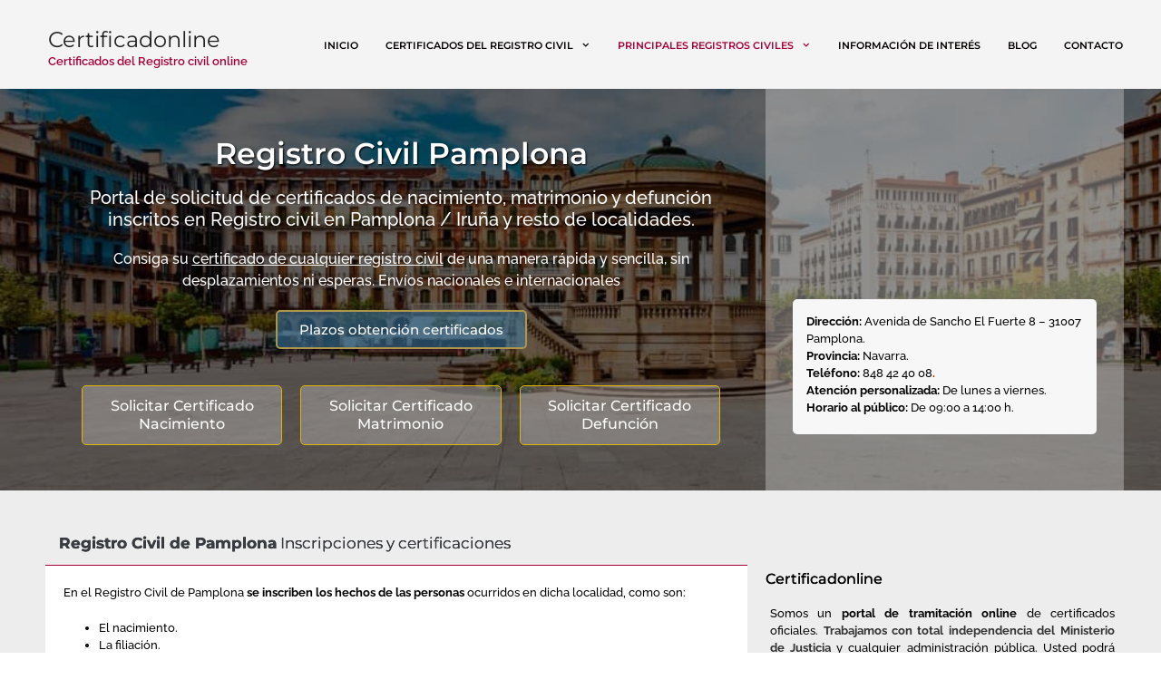

--- FILE ---
content_type: text/html; charset=UTF-8
request_url: https://www.certificadonline.es/certificados-registro-civil-pamplona/
body_size: 53764
content:
<!DOCTYPE html>
<html lang="es">
<head><meta charset="UTF-8"><script>if(navigator.userAgent.match(/MSIE|Internet Explorer/i)||navigator.userAgent.match(/Trident\/7\..*?rv:11/i)){var href=document.location.href;if(!href.match(/[?&]nowprocket/)){if(href.indexOf("?")==-1){if(href.indexOf("#")==-1){document.location.href=href+"?nowprocket=1"}else{document.location.href=href.replace("#","?nowprocket=1#")}}else{if(href.indexOf("#")==-1){document.location.href=href+"&nowprocket=1"}else{document.location.href=href.replace("#","&nowprocket=1#")}}}}</script><script>(()=>{class RocketLazyLoadScripts{constructor(){this.v="2.0.4",this.userEvents=["keydown","keyup","mousedown","mouseup","mousemove","mouseover","mouseout","touchmove","touchstart","touchend","touchcancel","wheel","click","dblclick","input"],this.attributeEvents=["onblur","onclick","oncontextmenu","ondblclick","onfocus","onmousedown","onmouseenter","onmouseleave","onmousemove","onmouseout","onmouseover","onmouseup","onmousewheel","onscroll","onsubmit"]}async t(){this.i(),this.o(),/iP(ad|hone)/.test(navigator.userAgent)&&this.h(),this.u(),this.l(this),this.m(),this.k(this),this.p(this),this._(),await Promise.all([this.R(),this.L()]),this.lastBreath=Date.now(),this.S(this),this.P(),this.D(),this.O(),this.M(),await this.C(this.delayedScripts.normal),await this.C(this.delayedScripts.defer),await this.C(this.delayedScripts.async),await this.T(),await this.F(),await this.j(),await this.A(),window.dispatchEvent(new Event("rocket-allScriptsLoaded")),this.everythingLoaded=!0,this.lastTouchEnd&&await new Promise(t=>setTimeout(t,500-Date.now()+this.lastTouchEnd)),this.I(),this.H(),this.U(),this.W()}i(){this.CSPIssue=sessionStorage.getItem("rocketCSPIssue"),document.addEventListener("securitypolicyviolation",t=>{this.CSPIssue||"script-src-elem"!==t.violatedDirective||"data"!==t.blockedURI||(this.CSPIssue=!0,sessionStorage.setItem("rocketCSPIssue",!0))},{isRocket:!0})}o(){window.addEventListener("pageshow",t=>{this.persisted=t.persisted,this.realWindowLoadedFired=!0},{isRocket:!0}),window.addEventListener("pagehide",()=>{this.onFirstUserAction=null},{isRocket:!0})}h(){let t;function e(e){t=e}window.addEventListener("touchstart",e,{isRocket:!0}),window.addEventListener("touchend",function i(o){o.changedTouches[0]&&t.changedTouches[0]&&Math.abs(o.changedTouches[0].pageX-t.changedTouches[0].pageX)<10&&Math.abs(o.changedTouches[0].pageY-t.changedTouches[0].pageY)<10&&o.timeStamp-t.timeStamp<200&&(window.removeEventListener("touchstart",e,{isRocket:!0}),window.removeEventListener("touchend",i,{isRocket:!0}),"INPUT"===o.target.tagName&&"text"===o.target.type||(o.target.dispatchEvent(new TouchEvent("touchend",{target:o.target,bubbles:!0})),o.target.dispatchEvent(new MouseEvent("mouseover",{target:o.target,bubbles:!0})),o.target.dispatchEvent(new PointerEvent("click",{target:o.target,bubbles:!0,cancelable:!0,detail:1,clientX:o.changedTouches[0].clientX,clientY:o.changedTouches[0].clientY})),event.preventDefault()))},{isRocket:!0})}q(t){this.userActionTriggered||("mousemove"!==t.type||this.firstMousemoveIgnored?"keyup"===t.type||"mouseover"===t.type||"mouseout"===t.type||(this.userActionTriggered=!0,this.onFirstUserAction&&this.onFirstUserAction()):this.firstMousemoveIgnored=!0),"click"===t.type&&t.preventDefault(),t.stopPropagation(),t.stopImmediatePropagation(),"touchstart"===this.lastEvent&&"touchend"===t.type&&(this.lastTouchEnd=Date.now()),"click"===t.type&&(this.lastTouchEnd=0),this.lastEvent=t.type,t.composedPath&&t.composedPath()[0].getRootNode()instanceof ShadowRoot&&(t.rocketTarget=t.composedPath()[0]),this.savedUserEvents.push(t)}u(){this.savedUserEvents=[],this.userEventHandler=this.q.bind(this),this.userEvents.forEach(t=>window.addEventListener(t,this.userEventHandler,{passive:!1,isRocket:!0})),document.addEventListener("visibilitychange",this.userEventHandler,{isRocket:!0})}U(){this.userEvents.forEach(t=>window.removeEventListener(t,this.userEventHandler,{passive:!1,isRocket:!0})),document.removeEventListener("visibilitychange",this.userEventHandler,{isRocket:!0}),this.savedUserEvents.forEach(t=>{(t.rocketTarget||t.target).dispatchEvent(new window[t.constructor.name](t.type,t))})}m(){const t="return false",e=Array.from(this.attributeEvents,t=>"data-rocket-"+t),i="["+this.attributeEvents.join("],[")+"]",o="[data-rocket-"+this.attributeEvents.join("],[data-rocket-")+"]",s=(e,i,o)=>{o&&o!==t&&(e.setAttribute("data-rocket-"+i,o),e["rocket"+i]=new Function("event",o),e.setAttribute(i,t))};new MutationObserver(t=>{for(const n of t)"attributes"===n.type&&(n.attributeName.startsWith("data-rocket-")||this.everythingLoaded?n.attributeName.startsWith("data-rocket-")&&this.everythingLoaded&&this.N(n.target,n.attributeName.substring(12)):s(n.target,n.attributeName,n.target.getAttribute(n.attributeName))),"childList"===n.type&&n.addedNodes.forEach(t=>{if(t.nodeType===Node.ELEMENT_NODE)if(this.everythingLoaded)for(const i of[t,...t.querySelectorAll(o)])for(const t of i.getAttributeNames())e.includes(t)&&this.N(i,t.substring(12));else for(const e of[t,...t.querySelectorAll(i)])for(const t of e.getAttributeNames())this.attributeEvents.includes(t)&&s(e,t,e.getAttribute(t))})}).observe(document,{subtree:!0,childList:!0,attributeFilter:[...this.attributeEvents,...e]})}I(){this.attributeEvents.forEach(t=>{document.querySelectorAll("[data-rocket-"+t+"]").forEach(e=>{this.N(e,t)})})}N(t,e){const i=t.getAttribute("data-rocket-"+e);i&&(t.setAttribute(e,i),t.removeAttribute("data-rocket-"+e))}k(t){Object.defineProperty(HTMLElement.prototype,"onclick",{get(){return this.rocketonclick||null},set(e){this.rocketonclick=e,this.setAttribute(t.everythingLoaded?"onclick":"data-rocket-onclick","this.rocketonclick(event)")}})}S(t){function e(e,i){let o=e[i];e[i]=null,Object.defineProperty(e,i,{get:()=>o,set(s){t.everythingLoaded?o=s:e["rocket"+i]=o=s}})}e(document,"onreadystatechange"),e(window,"onload"),e(window,"onpageshow");try{Object.defineProperty(document,"readyState",{get:()=>t.rocketReadyState,set(e){t.rocketReadyState=e},configurable:!0}),document.readyState="loading"}catch(t){console.log("WPRocket DJE readyState conflict, bypassing")}}l(t){this.originalAddEventListener=EventTarget.prototype.addEventListener,this.originalRemoveEventListener=EventTarget.prototype.removeEventListener,this.savedEventListeners=[],EventTarget.prototype.addEventListener=function(e,i,o){o&&o.isRocket||!t.B(e,this)&&!t.userEvents.includes(e)||t.B(e,this)&&!t.userActionTriggered||e.startsWith("rocket-")||t.everythingLoaded?t.originalAddEventListener.call(this,e,i,o):(t.savedEventListeners.push({target:this,remove:!1,type:e,func:i,options:o}),"mouseenter"!==e&&"mouseleave"!==e||t.originalAddEventListener.call(this,e,t.savedUserEvents.push,o))},EventTarget.prototype.removeEventListener=function(e,i,o){o&&o.isRocket||!t.B(e,this)&&!t.userEvents.includes(e)||t.B(e,this)&&!t.userActionTriggered||e.startsWith("rocket-")||t.everythingLoaded?t.originalRemoveEventListener.call(this,e,i,o):t.savedEventListeners.push({target:this,remove:!0,type:e,func:i,options:o})}}J(t,e){this.savedEventListeners=this.savedEventListeners.filter(i=>{let o=i.type,s=i.target||window;return e!==o||t!==s||(this.B(o,s)&&(i.type="rocket-"+o),this.$(i),!1)})}H(){EventTarget.prototype.addEventListener=this.originalAddEventListener,EventTarget.prototype.removeEventListener=this.originalRemoveEventListener,this.savedEventListeners.forEach(t=>this.$(t))}$(t){t.remove?this.originalRemoveEventListener.call(t.target,t.type,t.func,t.options):this.originalAddEventListener.call(t.target,t.type,t.func,t.options)}p(t){let e;function i(e){return t.everythingLoaded?e:e.split(" ").map(t=>"load"===t||t.startsWith("load.")?"rocket-jquery-load":t).join(" ")}function o(o){function s(e){const s=o.fn[e];o.fn[e]=o.fn.init.prototype[e]=function(){return this[0]===window&&t.userActionTriggered&&("string"==typeof arguments[0]||arguments[0]instanceof String?arguments[0]=i(arguments[0]):"object"==typeof arguments[0]&&Object.keys(arguments[0]).forEach(t=>{const e=arguments[0][t];delete arguments[0][t],arguments[0][i(t)]=e})),s.apply(this,arguments),this}}if(o&&o.fn&&!t.allJQueries.includes(o)){const e={DOMContentLoaded:[],"rocket-DOMContentLoaded":[]};for(const t in e)document.addEventListener(t,()=>{e[t].forEach(t=>t())},{isRocket:!0});o.fn.ready=o.fn.init.prototype.ready=function(i){function s(){parseInt(o.fn.jquery)>2?setTimeout(()=>i.bind(document)(o)):i.bind(document)(o)}return"function"==typeof i&&(t.realDomReadyFired?!t.userActionTriggered||t.fauxDomReadyFired?s():e["rocket-DOMContentLoaded"].push(s):e.DOMContentLoaded.push(s)),o([])},s("on"),s("one"),s("off"),t.allJQueries.push(o)}e=o}t.allJQueries=[],o(window.jQuery),Object.defineProperty(window,"jQuery",{get:()=>e,set(t){o(t)}})}P(){const t=new Map;document.write=document.writeln=function(e){const i=document.currentScript,o=document.createRange(),s=i.parentElement;let n=t.get(i);void 0===n&&(n=i.nextSibling,t.set(i,n));const c=document.createDocumentFragment();o.setStart(c,0),c.appendChild(o.createContextualFragment(e)),s.insertBefore(c,n)}}async R(){return new Promise(t=>{this.userActionTriggered?t():this.onFirstUserAction=t})}async L(){return new Promise(t=>{document.addEventListener("DOMContentLoaded",()=>{this.realDomReadyFired=!0,t()},{isRocket:!0})})}async j(){return this.realWindowLoadedFired?Promise.resolve():new Promise(t=>{window.addEventListener("load",t,{isRocket:!0})})}M(){this.pendingScripts=[];this.scriptsMutationObserver=new MutationObserver(t=>{for(const e of t)e.addedNodes.forEach(t=>{"SCRIPT"!==t.tagName||t.noModule||t.isWPRocket||this.pendingScripts.push({script:t,promise:new Promise(e=>{const i=()=>{const i=this.pendingScripts.findIndex(e=>e.script===t);i>=0&&this.pendingScripts.splice(i,1),e()};t.addEventListener("load",i,{isRocket:!0}),t.addEventListener("error",i,{isRocket:!0}),setTimeout(i,1e3)})})})}),this.scriptsMutationObserver.observe(document,{childList:!0,subtree:!0})}async F(){await this.X(),this.pendingScripts.length?(await this.pendingScripts[0].promise,await this.F()):this.scriptsMutationObserver.disconnect()}D(){this.delayedScripts={normal:[],async:[],defer:[]},document.querySelectorAll("script[type$=rocketlazyloadscript]").forEach(t=>{t.hasAttribute("data-rocket-src")?t.hasAttribute("async")&&!1!==t.async?this.delayedScripts.async.push(t):t.hasAttribute("defer")&&!1!==t.defer||"module"===t.getAttribute("data-rocket-type")?this.delayedScripts.defer.push(t):this.delayedScripts.normal.push(t):this.delayedScripts.normal.push(t)})}async _(){await this.L();let t=[];document.querySelectorAll("script[type$=rocketlazyloadscript][data-rocket-src]").forEach(e=>{let i=e.getAttribute("data-rocket-src");if(i&&!i.startsWith("data:")){i.startsWith("//")&&(i=location.protocol+i);try{const o=new URL(i).origin;o!==location.origin&&t.push({src:o,crossOrigin:e.crossOrigin||"module"===e.getAttribute("data-rocket-type")})}catch(t){}}}),t=[...new Map(t.map(t=>[JSON.stringify(t),t])).values()],this.Y(t,"preconnect")}async G(t){if(await this.K(),!0!==t.noModule||!("noModule"in HTMLScriptElement.prototype))return new Promise(e=>{let i;function o(){(i||t).setAttribute("data-rocket-status","executed"),e()}try{if(navigator.userAgent.includes("Firefox/")||""===navigator.vendor||this.CSPIssue)i=document.createElement("script"),[...t.attributes].forEach(t=>{let e=t.nodeName;"type"!==e&&("data-rocket-type"===e&&(e="type"),"data-rocket-src"===e&&(e="src"),i.setAttribute(e,t.nodeValue))}),t.text&&(i.text=t.text),t.nonce&&(i.nonce=t.nonce),i.hasAttribute("src")?(i.addEventListener("load",o,{isRocket:!0}),i.addEventListener("error",()=>{i.setAttribute("data-rocket-status","failed-network"),e()},{isRocket:!0}),setTimeout(()=>{i.isConnected||e()},1)):(i.text=t.text,o()),i.isWPRocket=!0,t.parentNode.replaceChild(i,t);else{const i=t.getAttribute("data-rocket-type"),s=t.getAttribute("data-rocket-src");i?(t.type=i,t.removeAttribute("data-rocket-type")):t.removeAttribute("type"),t.addEventListener("load",o,{isRocket:!0}),t.addEventListener("error",i=>{this.CSPIssue&&i.target.src.startsWith("data:")?(console.log("WPRocket: CSP fallback activated"),t.removeAttribute("src"),this.G(t).then(e)):(t.setAttribute("data-rocket-status","failed-network"),e())},{isRocket:!0}),s?(t.fetchPriority="high",t.removeAttribute("data-rocket-src"),t.src=s):t.src="data:text/javascript;base64,"+window.btoa(unescape(encodeURIComponent(t.text)))}}catch(i){t.setAttribute("data-rocket-status","failed-transform"),e()}});t.setAttribute("data-rocket-status","skipped")}async C(t){const e=t.shift();return e?(e.isConnected&&await this.G(e),this.C(t)):Promise.resolve()}O(){this.Y([...this.delayedScripts.normal,...this.delayedScripts.defer,...this.delayedScripts.async],"preload")}Y(t,e){this.trash=this.trash||[];let i=!0;var o=document.createDocumentFragment();t.forEach(t=>{const s=t.getAttribute&&t.getAttribute("data-rocket-src")||t.src;if(s&&!s.startsWith("data:")){const n=document.createElement("link");n.href=s,n.rel=e,"preconnect"!==e&&(n.as="script",n.fetchPriority=i?"high":"low"),t.getAttribute&&"module"===t.getAttribute("data-rocket-type")&&(n.crossOrigin=!0),t.crossOrigin&&(n.crossOrigin=t.crossOrigin),t.integrity&&(n.integrity=t.integrity),t.nonce&&(n.nonce=t.nonce),o.appendChild(n),this.trash.push(n),i=!1}}),document.head.appendChild(o)}W(){this.trash.forEach(t=>t.remove())}async T(){try{document.readyState="interactive"}catch(t){}this.fauxDomReadyFired=!0;try{await this.K(),this.J(document,"readystatechange"),document.dispatchEvent(new Event("rocket-readystatechange")),await this.K(),document.rocketonreadystatechange&&document.rocketonreadystatechange(),await this.K(),this.J(document,"DOMContentLoaded"),document.dispatchEvent(new Event("rocket-DOMContentLoaded")),await this.K(),this.J(window,"DOMContentLoaded"),window.dispatchEvent(new Event("rocket-DOMContentLoaded"))}catch(t){console.error(t)}}async A(){try{document.readyState="complete"}catch(t){}try{await this.K(),this.J(document,"readystatechange"),document.dispatchEvent(new Event("rocket-readystatechange")),await this.K(),document.rocketonreadystatechange&&document.rocketonreadystatechange(),await this.K(),this.J(window,"load"),window.dispatchEvent(new Event("rocket-load")),await this.K(),window.rocketonload&&window.rocketonload(),await this.K(),this.allJQueries.forEach(t=>t(window).trigger("rocket-jquery-load")),await this.K(),this.J(window,"pageshow");const t=new Event("rocket-pageshow");t.persisted=this.persisted,window.dispatchEvent(t),await this.K(),window.rocketonpageshow&&window.rocketonpageshow({persisted:this.persisted})}catch(t){console.error(t)}}async K(){Date.now()-this.lastBreath>45&&(await this.X(),this.lastBreath=Date.now())}async X(){return document.hidden?new Promise(t=>setTimeout(t)):new Promise(t=>requestAnimationFrame(t))}B(t,e){return e===document&&"readystatechange"===t||(e===document&&"DOMContentLoaded"===t||(e===window&&"DOMContentLoaded"===t||(e===window&&"load"===t||e===window&&"pageshow"===t)))}static run(){(new RocketLazyLoadScripts).t()}}RocketLazyLoadScripts.run()})();</script>
	
	<meta name='robots' content='index, follow, max-image-preview:large, max-snippet:-1, max-video-preview:-1' />
<meta name="viewport" content="width=device-width, initial-scale=1">
	<!-- This site is optimized with the Yoast SEO plugin v26.8 - https://yoast.com/product/yoast-seo-wordpress/ -->
	<title>Registro Civil de Pamplona - Horario I Teléfono I Cita previa</title>
<style id="wpr-usedcss">img:is([sizes=auto i],[sizes^="auto," i]){contain-intrinsic-size:3000px 1500px}img.emoji{display:inline!important;border:none!important;box-shadow:none!important;height:1em!important;width:1em!important;margin:0 .07em!important;vertical-align:-.1em!important;background:0 0!important;padding:0!important}:root{--wp--preset--aspect-ratio--square:1;--wp--preset--aspect-ratio--4-3:4/3;--wp--preset--aspect-ratio--3-4:3/4;--wp--preset--aspect-ratio--3-2:3/2;--wp--preset--aspect-ratio--2-3:2/3;--wp--preset--aspect-ratio--16-9:16/9;--wp--preset--aspect-ratio--9-16:9/16;--wp--preset--color--black:#000000;--wp--preset--color--cyan-bluish-gray:#abb8c3;--wp--preset--color--white:#ffffff;--wp--preset--color--pale-pink:#f78da7;--wp--preset--color--vivid-red:#cf2e2e;--wp--preset--color--luminous-vivid-orange:#ff6900;--wp--preset--color--luminous-vivid-amber:#fcb900;--wp--preset--color--light-green-cyan:#7bdcb5;--wp--preset--color--vivid-green-cyan:#00d084;--wp--preset--color--pale-cyan-blue:#8ed1fc;--wp--preset--color--vivid-cyan-blue:#0693e3;--wp--preset--color--vivid-purple:#9b51e0;--wp--preset--color--contrast:var(--contrast);--wp--preset--color--contrast-2:var(--contrast-2);--wp--preset--color--contrast-3:var(--contrast-3);--wp--preset--color--base:var(--base);--wp--preset--color--base-2:var(--base-2);--wp--preset--color--base-3:var(--base-3);--wp--preset--color--accent:var(--accent);--wp--preset--gradient--vivid-cyan-blue-to-vivid-purple:linear-gradient(135deg,rgba(6, 147, 227, 1) 0%,rgb(155, 81, 224) 100%);--wp--preset--gradient--light-green-cyan-to-vivid-green-cyan:linear-gradient(135deg,rgb(122, 220, 180) 0%,rgb(0, 208, 130) 100%);--wp--preset--gradient--luminous-vivid-amber-to-luminous-vivid-orange:linear-gradient(135deg,rgba(252, 185, 0, 1) 0%,rgba(255, 105, 0, 1) 100%);--wp--preset--gradient--luminous-vivid-orange-to-vivid-red:linear-gradient(135deg,rgba(255, 105, 0, 1) 0%,rgb(207, 46, 46) 100%);--wp--preset--gradient--very-light-gray-to-cyan-bluish-gray:linear-gradient(135deg,rgb(238, 238, 238) 0%,rgb(169, 184, 195) 100%);--wp--preset--gradient--cool-to-warm-spectrum:linear-gradient(135deg,rgb(74, 234, 220) 0%,rgb(151, 120, 209) 20%,rgb(207, 42, 186) 40%,rgb(238, 44, 130) 60%,rgb(251, 105, 98) 80%,rgb(254, 248, 76) 100%);--wp--preset--gradient--blush-light-purple:linear-gradient(135deg,rgb(255, 206, 236) 0%,rgb(152, 150, 240) 100%);--wp--preset--gradient--blush-bordeaux:linear-gradient(135deg,rgb(254, 205, 165) 0%,rgb(254, 45, 45) 50%,rgb(107, 0, 62) 100%);--wp--preset--gradient--luminous-dusk:linear-gradient(135deg,rgb(255, 203, 112) 0%,rgb(199, 81, 192) 50%,rgb(65, 88, 208) 100%);--wp--preset--gradient--pale-ocean:linear-gradient(135deg,rgb(255, 245, 203) 0%,rgb(182, 227, 212) 50%,rgb(51, 167, 181) 100%);--wp--preset--gradient--electric-grass:linear-gradient(135deg,rgb(202, 248, 128) 0%,rgb(113, 206, 126) 100%);--wp--preset--gradient--midnight:linear-gradient(135deg,rgb(2, 3, 129) 0%,rgb(40, 116, 252) 100%);--wp--preset--font-size--small:13px;--wp--preset--font-size--medium:20px;--wp--preset--font-size--large:36px;--wp--preset--font-size--x-large:42px;--wp--preset--spacing--20:0.44rem;--wp--preset--spacing--30:0.67rem;--wp--preset--spacing--40:1rem;--wp--preset--spacing--50:1.5rem;--wp--preset--spacing--60:2.25rem;--wp--preset--spacing--70:3.38rem;--wp--preset--spacing--80:5.06rem;--wp--preset--shadow--natural:6px 6px 9px rgba(0, 0, 0, .2);--wp--preset--shadow--deep:12px 12px 50px rgba(0, 0, 0, .4);--wp--preset--shadow--sharp:6px 6px 0px rgba(0, 0, 0, .2);--wp--preset--shadow--outlined:6px 6px 0px -3px rgba(255, 255, 255, 1),6px 6px rgba(0, 0, 0, 1);--wp--preset--shadow--crisp:6px 6px 0px rgba(0, 0, 0, 1)}:where(.is-layout-flex){gap:.5em}:where(.is-layout-grid){gap:.5em}:where(.wp-block-post-template.is-layout-flex){gap:1.25em}:where(.wp-block-post-template.is-layout-grid){gap:1.25em}:where(.wp-block-columns.is-layout-flex){gap:2em}:where(.wp-block-columns.is-layout-grid){gap:2em}:root :where(.wp-block-pullquote){font-size:1.5em;line-height:1.6}.sections-no-sidebars.generate-sections-enabled .container.grid-container{max-width:100%}.sections-no-sidebars.generate-sections-enabled #primary.content-area{width:100%}.generate-sections-enabled.one-container .site-content{padding:0}.generate-sections-enabled.one-container .container{background:0 0}.generate-sections-enabled.one-container .site-main{margin:0!important}.grid-100:after,.grid-100:before,.grid-container:after,.grid-container:before{content:".";display:block;overflow:hidden;visibility:hidden;font-size:0;line-height:0;width:0;height:0}.grid-100:after,.grid-container:after{clear:both}.grid-container{margin-left:auto;margin-right:auto;max-width:1200px;padding-left:10px;padding-right:10px}.grid-100{box-sizing:border-box;padding-left:10px;padding-right:10px}.grid-parent{padding-left:0;padding-right:0}@media (min-width:1025px){.grid-100{clear:both;width:100%}#elementor-device-mode:after{content:"desktop"}}a,address,body,caption,code,del,div,fieldset,form,h1,h2,h3,h4,html,iframe,label,legend,li,object,p,span,strong,table,tbody,tfoot,thead,tr,ul,var{border:0;margin:0;padding:0}html{font-family:sans-serif;-webkit-text-size-adjust:100%;-ms-text-size-adjust:100%}aside,footer,header,main,nav,section{display:block}canvas,progress,video{display:inline-block;vertical-align:baseline}[hidden],template{display:none}ul{list-style:none}table{border-collapse:separate;border-spacing:0}caption{font-weight:400;text-align:left;padding:5px}a{background-color:transparent}a img{border:0}body,button,input,select,textarea{font-family:-apple-system,system-ui,BlinkMacSystemFont,"Segoe UI",Helvetica,Arial,sans-serif,"Apple Color Emoji","Segoe UI Emoji","Segoe UI Symbol";font-weight:400;text-transform:none;font-size:17px;line-height:1.5}p{margin-bottom:1.5em}h1,h2,h3,h4{font-family:inherit;font-size:100%;font-style:inherit;font-weight:inherit}table{border:1px solid rgba(0,0,0,.1)}table{border-collapse:separate;border-spacing:0;border-width:1px 0 0 1px;margin:0 0 1.5em;width:100%}fieldset{padding:0;border:0;min-width:inherit}fieldset legend{padding:0;margin-bottom:1.5em}h1{font-size:42px;margin-bottom:20px;line-height:1.2em;font-weight:400;text-transform:none}h2{font-size:35px;margin-bottom:20px;line-height:1.2em;font-weight:400;text-transform:none}h3{font-size:29px;margin-bottom:20px;line-height:1.2em;font-weight:400;text-transform:none}h4{font-size:24px}h4{margin-bottom:20px}ul{margin:0 0 1.5em 3em}ul{list-style:disc}li>ul{margin-bottom:0;margin-left:1.5em}b,strong{font-weight:700}i{font-style:italic}address{margin:0 0 1.5em}code,var{font:15px Monaco,Consolas,"Andale Mono","DejaVu Sans Mono",monospace}table{margin:0 0 1.5em;width:100%}img{height:auto;max-width:100%}button,input,select,textarea{font-size:100%;margin:0;vertical-align:baseline}button,html input[type=button],input[type=submit]{border:1px solid transparent;background:#55555e;cursor:pointer;-webkit-appearance:button;padding:10px 20px;color:#fff}input[type=checkbox],input[type=radio]{box-sizing:border-box;padding:0}input[type=search]{-webkit-appearance:textfield;box-sizing:content-box}input[type=search]::-webkit-search-decoration{-webkit-appearance:none}button::-moz-focus-inner,input::-moz-focus-inner{border:0;padding:0}input[type=email],input[type=number],input[type=search],input[type=text],input[type=url],select,textarea{background:#fafafa;color:#666;border:1px solid #ccc;border-radius:0;padding:10px 15px;box-sizing:border-box;max-width:100%}textarea{overflow:auto;vertical-align:top;width:100%}input[type=file]{max-width:100%;box-sizing:border-box}a,button,input{transition:color .1s ease-in-out,background-color .1s ease-in-out}a{text-decoration:none}.button{padding:10px 20px;display:inline-block}.using-mouse :focus{outline:0}.using-mouse ::-moz-focus-inner{border:0}.alignleft{float:left;margin-right:1.5em}.screen-reader-text{border:0;clip:rect(1px,1px,1px,1px);clip-path:inset(50%);height:1px;margin:-1px;overflow:hidden;padding:0;position:absolute!important;width:1px;word-wrap:normal!important}.screen-reader-text:focus{background-color:#f1f1f1;border-radius:3px;box-shadow:0 0 2px 2px rgba(0,0,0,.6);clip:auto!important;clip-path:none;color:#21759b;display:block;font-size:.875rem;font-weight:700;height:auto;left:5px;line-height:normal;padding:15px 23px 14px;text-decoration:none;top:5px;width:auto;z-index:100000}#primary[tabindex="-1"]:focus{outline:0}.clear:after,.inside-header:not(.grid-container):after,.inside-navigation:not(.grid-container):after,.site-content:after,.site-footer:after,.site-header:after{content:"";display:table;clear:both}.main-navigation{z-index:100;padding:0;clear:both;display:block}.main-navigation a{display:block;text-decoration:none;font-weight:400;text-transform:none;font-size:15px}.main-navigation ul{list-style:none;margin:0;padding-left:0}.main-navigation .main-nav ul li a{padding-left:20px;padding-right:20px;line-height:60px}.inside-navigation{position:relative}.main-navigation li{float:left;position:relative}.nav-float-right .inside-header .main-navigation{float:right;clear:right}.main-navigation li.search-item{float:right}.main-navigation .mobile-bar-items a{padding-left:20px;padding-right:20px;line-height:60px}.main-navigation ul ul{display:block;box-shadow:1px 1px 0 rgba(0,0,0,.1);float:left;position:absolute;left:-99999px;opacity:0;z-index:99999;width:200px;text-align:left;top:auto;transition:opacity 80ms linear;transition-delay:0s;pointer-events:none;height:0;overflow:hidden}.main-navigation ul ul a{display:block}.main-navigation ul ul li{width:100%}.main-navigation .main-nav ul ul li a{line-height:normal;padding:10px 20px;font-size:14px}.main-navigation .main-nav ul li.menu-item-has-children>a{padding-right:0;position:relative}.main-navigation.sub-menu-left ul ul{box-shadow:-1px 1px 0 rgba(0,0,0,.1)}.main-navigation.sub-menu-left .sub-menu{right:0}.main-navigation:not(.toggled) ul li.sfHover>ul,.main-navigation:not(.toggled) ul li:hover>ul{left:auto;opacity:1;transition-delay:150ms;pointer-events:auto;height:auto;overflow:visible}.main-navigation:not(.toggled) ul ul li.sfHover>ul,.main-navigation:not(.toggled) ul ul li:hover>ul{left:100%;top:0}.main-navigation.sub-menu-left:not(.toggled) ul ul li.sfHover>ul,.main-navigation.sub-menu-left:not(.toggled) ul ul li:hover>ul{right:100%;left:auto}.nav-float-right .main-navigation ul ul ul{top:0}.menu-item-has-children .dropdown-menu-toggle{display:inline-block;height:100%;clear:both;padding-right:20px;padding-left:10px}.menu-item-has-children ul .dropdown-menu-toggle{padding-top:10px;padding-bottom:10px;margin-top:-10px}nav ul ul .menu-item-has-children .dropdown-menu-toggle{float:right}.site-header{position:relative}.inside-header{padding:20px 40px}.main-title{margin:0;font-size:25px;line-height:1.2em;word-wrap:break-word;font-weight:700;text-transform:none}.site-description{margin:0;line-height:1.5;font-weight:400;text-transform:none;font-size:15px}.nav-float-right .inside-header .site-branding{display:inline-block}.sticky{display:block}.site-content{word-wrap:break-word}.gallery{margin-bottom:1.5em}.site-main .gallery{margin-bottom:1.5em}embed,iframe,object{max-width:100%}.comment{list-style-type:none;padding:0;margin:0}.comment .children{padding-left:30px;margin-top:-30px;border-left:1px solid rgba(0,0,0,.05)}.widget select{max-width:100%}.widget ul{margin:0}.widget{margin:0 0 30px;box-sizing:border-box}.widget:last-child{margin-bottom:0}.widget ul li{list-style-type:none;position:relative;padding-bottom:5px}.widget ul li.menu-item-has-children{padding-bottom:0}.post{margin:0 0 2em}.one-container .site-content{padding:40px}.one-container .site-main>:last-child{margin-bottom:0}.close-search .icon-search svg:first-child,.toggled .icon-menu-bars svg:first-child{display:none}.close-search .icon-search svg:nth-child(2),.toggled .icon-menu-bars svg:nth-child(2){display:block}.container.grid-container{width:auto}.menu-toggle{display:none}.menu-toggle{padding:0 20px;line-height:60px;margin:0;font-weight:400;text-transform:none;font-size:15px;cursor:pointer}button.menu-toggle{background-color:transparent;width:100%;border:0;text-align:center}button.menu-toggle:active,button.menu-toggle:focus,button.menu-toggle:hover{background-color:transparent}.menu-toggle .mobile-menu{padding-left:3px}.menu-toggle .mobile-menu:empty{display:none}nav.toggled ul ul.sub-menu{width:100%}.dropdown-hover .main-navigation.toggled ul li.sfHover>ul,.dropdown-hover .main-navigation.toggled ul li:hover>ul{transition-delay:0s}.toggled .menu-item-has-children .dropdown-menu-toggle{padding-left:20px}.main-navigation.toggled ul ul{transition:0s;visibility:hidden}.main-navigation.toggled .main-nav>ul{display:block}.main-navigation.toggled .main-nav ul ul.toggled-on{position:relative;top:0;left:auto!important;right:auto!important;width:100%;pointer-events:auto;height:auto;opacity:1;display:block;visibility:visible;float:none}.main-navigation.toggled .main-nav li{float:none;clear:both;display:block;text-align:left}.main-navigation.toggled .main-nav li.hide-on-mobile{display:none!important}.main-navigation.toggled .menu-item-has-children .dropdown-menu-toggle{float:right}.main-navigation.toggled .menu li.search-item{display:none!important}.main-navigation.toggled .sf-menu>li.menu-item-float-right{float:none;display:inline-block}@media (max-width:768px){a,body,button,input,select,textarea{transition:all 0s ease-in-out}.inside-header>:not(:last-child):not(.main-navigation){margin-bottom:20px}.site-header{text-align:center}.content-area{float:none;width:100%;left:0;right:0}.site-main{margin-left:0!important;margin-right:0!important}body:not(.no-sidebar) .site-main{margin-bottom:0!important}.alignleft{float:none;display:block;margin-left:auto;margin-right:auto}.comment .children{padding-left:10px;margin-left:0}}body{background-color:#fff;color:#3a3a3a}a{color:#1e72bd}a:active,a:focus,a:hover{color:#1e72bd}body .grid-container{max-width:1200px}.generate-back-to-top{font-size:20px;border-radius:3px;position:fixed;bottom:30px;right:30px;line-height:40px;width:40px;text-align:center;z-index:10;transition:opacity .3s ease-in-out;opacity:.1;transform:translateY(1000px)}.generate-back-to-top__show{opacity:1;transform:translateY(0)}:root{--contrast:#222222;--contrast-2:#575760;--contrast-3:#b2b2be;--base:#f0f0f0;--base-2:#f7f8f9;--base-3:#ffffff;--accent:#1e73be}body,button,input,select,textarea{font-family:Montserrat,sans-serif;font-size:14px}.main-title{font-family:Montserrat,sans-serif;font-weight:400;font-size:24px}.site-description{font-family:Raleway,sans-serif;font-weight:600;font-size:13px}.main-navigation .menu-bar-items,.main-navigation .menu-toggle,.main-navigation a{font-family:Montserrat,sans-serif;font-weight:600;text-transform:uppercase;font-size:11px}h1{font-family:Montserrat,sans-serif;font-weight:500;font-size:33px}h2{font-weight:300;font-size:15px}h3{font-size:20px}.site-header{background-color:#f4f4f4;color:#000}.site-header a{color:#3a3a3a}.main-title a,.main-title a:hover{color:var(--contrast)}.site-description{color:#a50138}.mobile-menu-control-wrapper .menu-toggle,.mobile-menu-control-wrapper .menu-toggle:focus,.mobile-menu-control-wrapper .menu-toggle:hover{background-color:rgba(0,0,0,.02)}.main-navigation,.main-navigation ul ul{background-color:#f4f4f4}.main-navigation .main-nav ul li a,.main-navigation .menu-bar-items,.main-navigation .menu-toggle{color:#050000}.main-navigation .main-nav ul li.sfHover:not([class*=current-menu-])>a,.main-navigation .main-nav ul li:not([class*=current-menu-]):focus>a,.main-navigation .main-nav ul li:not([class*=current-menu-]):hover>a,.main-navigation .menu-bar-item.sfHover>a,.main-navigation .menu-bar-item:hover>a{color:#0887db;background-color:#f4f4f4}.main-navigation .mobile-bar-items a,.main-navigation .mobile-bar-items a:focus,.main-navigation .mobile-bar-items a:hover,button.menu-toggle:focus,button.menu-toggle:hover{color:#050000}.main-navigation .main-nav ul li[class*=current-menu-]>a{color:#a50138;background-color:#f4f4f4}.main-navigation .main-nav ul li.search-item.active>a,.main-navigation .menu-bar-items .search-item.active>a,.navigation-search input[type=search],.navigation-search input[type=search]:active,.navigation-search input[type=search]:focus{color:#0887db;background-color:#f4f4f4}.main-navigation ul ul{background-color:#3f3f3f}.main-navigation .main-nav ul ul li a{color:#fff}.main-navigation .main-nav ul ul li.sfHover:not([class*=current-menu-])>a,.main-navigation .main-nav ul ul li:not([class*=current-menu-]):focus>a,.main-navigation .main-nav ul ul li:not([class*=current-menu-]):hover>a{color:#fff;background-color:#4f4f4f}.main-navigation .main-nav ul ul li[class*=current-menu-]>a{color:#fff;background-color:#4f4f4f}.one-container .container{background-color:#fff}input[type=email],input[type=number],input[type=search],input[type=text],input[type=url],select,textarea{color:#666;background-color:#fff;border-color:#9e9e9e}input[type=email]:focus,input[type=number]:focus,input[type=search]:focus,input[type=text]:focus,input[type=url]:focus,select:focus,textarea:focus{color:#666;background-color:#fff;border-color:#f2f2f2}a.button,button,html input[type=button],input[type=submit]{color:#fff;background-color:#3498db}a.button:focus,a.button:hover,button:focus,button:hover,html input[type=button]:focus,html input[type=button]:hover,input[type=submit]:focus,input[type=submit]:hover{color:#fff;background-color:#3f3f3f}a.generate-back-to-top{background-color:rgba(0,0,0,.4);color:#fff}a.generate-back-to-top:focus,a.generate-back-to-top:hover{background-color:rgba(0,0,0,.6);color:#fff}:root{--gp-search-modal-bg-color:var(--base-3);--gp-search-modal-text-color:var(--contrast);--gp-search-modal-overlay-bg-color:rgba(0, 0, 0, .2)}.inside-header{padding:30px 0 20px 25px}.one-container .site-content{padding:0 40px 40px}.main-navigation .main-nav ul li a,.main-navigation .mobile-bar-items a,.menu-toggle{padding-left:15px;padding-right:15px;line-height:40px}.main-navigation .main-nav ul ul li a{padding:14px 15px}.navigation-search input[type=search]{height:40px}.rtl .menu-item-has-children .dropdown-menu-toggle{padding-left:15px}.menu-item-has-children .dropdown-menu-toggle{padding-right:15px}.menu-item-has-children ul .dropdown-menu-toggle{padding-top:14px;padding-bottom:14px;margin-top:-14px}.rtl .main-navigation .main-nav ul li.menu-item-has-children>a{padding-right:15px}@media (max-width:768px){.one-container .site-content{padding:30px}.inside-header{padding-right:0;padding-left:0}}@media (max-width:760px){.main-navigation .menu-bar-item.sfHover>a,.main-navigation .menu-bar-item:hover>a{background:0 0;color:#050000}.main-navigation .menu-toggle,.main-navigation .mobile-bar-items{display:block}.main-navigation ul{display:none}[class*=nav-float-] .site-header .inside-header>*{float:none;clear:both}}@font-face{font-display:swap;font-family:GeneratePress;src:url("https://www.certificadonline.es/wp-content/themes/generatepress/assets/fonts/generatepress.eot");src:url("https://www.certificadonline.es/wp-content/themes/generatepress/assets/fonts/generatepress.eot#iefix") format("embedded-opentype"),url("https://www.certificadonline.es/wp-content/themes/generatepress/assets/fonts/generatepress.woff2") format("woff2"),url("https://www.certificadonline.es/wp-content/themes/generatepress/assets/fonts/generatepress.woff") format("woff"),url("https://www.certificadonline.es/wp-content/themes/generatepress/assets/fonts/generatepress.ttf") format("truetype"),url("https://www.certificadonline.es/wp-content/themes/generatepress/assets/fonts/generatepress.svg#GeneratePress") format("svg");font-weight:400;font-style:normal}.dropdown-menu-toggle:before,.generate-back-to-top:before,.menu-toggle:before,.search-item a:before{-moz-osx-font-smoothing:grayscale;-webkit-font-smoothing:antialiased;font-style:normal;font-variant:normal;text-rendering:auto;line-height:1}.menu-toggle:before{content:"\f0c9";font-family:GeneratePress;width:1.28571429em;text-align:center;display:inline-block}.toggled .menu-toggle:before{content:"\f00d"}.main-navigation.toggled .sfHover>a .dropdown-menu-toggle:before{content:"\f106"}.search-item a:before{content:"\f002";font-family:GeneratePress;width:1.28571429em;text-align:center;display:inline-block}.widget .search-form button:before{content:"\f002";font-family:GeneratePress}.dropdown-menu-toggle:before{content:"\f107";font-family:GeneratePress;display:inline-block;width:.8em;text-align:left}nav:not(.toggled) ul ul .dropdown-menu-toggle:before{text-align:right}.dropdown-click .menu-item-has-children.sfHover>a .dropdown-menu-toggle:before{content:"\f106"}.dropdown-hover nav:not(.toggled) ul ul .dropdown-menu-toggle:before{content:"\f105"}.generate-back-to-top:before{content:"\f106";font-family:GeneratePress}@font-face{font-display:swap;font-family:Montserrat;font-style:normal;font-weight:400;src:url(https://fonts.gstatic.com/s/montserrat/v29/JTUSjIg1_i6t8kCHKm459Wlhyw.woff2) format('woff2');unicode-range:U+0000-00FF,U+0131,U+0152-0153,U+02BB-02BC,U+02C6,U+02DA,U+02DC,U+0304,U+0308,U+0329,U+2000-206F,U+20AC,U+2122,U+2191,U+2193,U+2212,U+2215,U+FEFF,U+FFFD}@font-face{font-display:swap;font-family:Montserrat;font-style:normal;font-weight:700;src:url(https://fonts.gstatic.com/s/montserrat/v29/JTUSjIg1_i6t8kCHKm459Wlhyw.woff2) format('woff2');unicode-range:U+0000-00FF,U+0131,U+0152-0153,U+02BB-02BC,U+02C6,U+02DA,U+02DC,U+0304,U+0308,U+0329,U+2000-206F,U+20AC,U+2122,U+2191,U+2193,U+2212,U+2215,U+FEFF,U+FFFD}@font-face{font-display:swap;font-family:Raleway;font-style:normal;font-weight:100;src:url(https://fonts.gstatic.com/s/raleway/v34/1Ptug8zYS_SKggPNyC0ITw.woff2) format('woff2');unicode-range:U+0000-00FF,U+0131,U+0152-0153,U+02BB-02BC,U+02C6,U+02DA,U+02DC,U+0304,U+0308,U+0329,U+2000-206F,U+20AC,U+2122,U+2191,U+2193,U+2212,U+2215,U+FEFF,U+FFFD}@font-face{font-display:swap;font-family:Raleway;font-style:normal;font-weight:200;src:url(https://fonts.gstatic.com/s/raleway/v34/1Ptug8zYS_SKggPNyC0ITw.woff2) format('woff2');unicode-range:U+0000-00FF,U+0131,U+0152-0153,U+02BB-02BC,U+02C6,U+02DA,U+02DC,U+0304,U+0308,U+0329,U+2000-206F,U+20AC,U+2122,U+2191,U+2193,U+2212,U+2215,U+FEFF,U+FFFD}@font-face{font-display:swap;font-family:Raleway;font-style:normal;font-weight:300;src:url(https://fonts.gstatic.com/s/raleway/v34/1Ptug8zYS_SKggPNyC0ITw.woff2) format('woff2');unicode-range:U+0000-00FF,U+0131,U+0152-0153,U+02BB-02BC,U+02C6,U+02DA,U+02DC,U+0304,U+0308,U+0329,U+2000-206F,U+20AC,U+2122,U+2191,U+2193,U+2212,U+2215,U+FEFF,U+FFFD}@font-face{font-display:swap;font-family:Raleway;font-style:normal;font-weight:400;src:url(https://fonts.gstatic.com/s/raleway/v34/1Ptug8zYS_SKggPNyC0ITw.woff2) format('woff2');unicode-range:U+0000-00FF,U+0131,U+0152-0153,U+02BB-02BC,U+02C6,U+02DA,U+02DC,U+0304,U+0308,U+0329,U+2000-206F,U+20AC,U+2122,U+2191,U+2193,U+2212,U+2215,U+FEFF,U+FFFD}@font-face{font-display:swap;font-family:Raleway;font-style:normal;font-weight:500;src:url(https://fonts.gstatic.com/s/raleway/v34/1Ptug8zYS_SKggPNyC0ITw.woff2) format('woff2');unicode-range:U+0000-00FF,U+0131,U+0152-0153,U+02BB-02BC,U+02C6,U+02DA,U+02DC,U+0304,U+0308,U+0329,U+2000-206F,U+20AC,U+2122,U+2191,U+2193,U+2212,U+2215,U+FEFF,U+FFFD}@font-face{font-display:swap;font-family:Raleway;font-style:normal;font-weight:600;src:url(https://fonts.gstatic.com/s/raleway/v34/1Ptug8zYS_SKggPNyC0ITw.woff2) format('woff2');unicode-range:U+0000-00FF,U+0131,U+0152-0153,U+02BB-02BC,U+02C6,U+02DA,U+02DC,U+0304,U+0308,U+0329,U+2000-206F,U+20AC,U+2122,U+2191,U+2193,U+2212,U+2215,U+FEFF,U+FFFD}@font-face{font-display:swap;font-family:Raleway;font-style:normal;font-weight:700;src:url(https://fonts.gstatic.com/s/raleway/v34/1Ptug8zYS_SKggPNyC0ITw.woff2) format('woff2');unicode-range:U+0000-00FF,U+0131,U+0152-0153,U+02BB-02BC,U+02C6,U+02DA,U+02DC,U+0304,U+0308,U+0329,U+2000-206F,U+20AC,U+2122,U+2191,U+2193,U+2212,U+2215,U+FEFF,U+FFFD}@font-face{font-display:swap;font-family:Raleway;font-style:normal;font-weight:800;src:url(https://fonts.gstatic.com/s/raleway/v34/1Ptug8zYS_SKggPNyC0ITw.woff2) format('woff2');unicode-range:U+0000-00FF,U+0131,U+0152-0153,U+02BB-02BC,U+02C6,U+02DA,U+02DC,U+0304,U+0308,U+0329,U+2000-206F,U+20AC,U+2122,U+2191,U+2193,U+2212,U+2215,U+FEFF,U+FFFD}@font-face{font-display:swap;font-family:Raleway;font-style:normal;font-weight:900;src:url(https://fonts.gstatic.com/s/raleway/v34/1Ptug8zYS_SKggPNyC0ITw.woff2) format('woff2');unicode-range:U+0000-00FF,U+0131,U+0152-0153,U+02BB-02BC,U+02C6,U+02DA,U+02DC,U+0304,U+0308,U+0329,U+2000-206F,U+20AC,U+2122,U+2191,U+2193,U+2212,U+2215,U+FEFF,U+FFFD}@font-face{font-display:swap;font-family:Roboto;font-style:italic;font-weight:400;src:url(https://fonts.gstatic.com/s/roboto/v32/KFOkCnqEu92Fr1Mu51xIIzI.woff2) format('woff2');unicode-range:U+0000-00FF,U+0131,U+0152-0153,U+02BB-02BC,U+02C6,U+02DA,U+02DC,U+0304,U+0308,U+0329,U+2000-206F,U+20AC,U+2122,U+2191,U+2193,U+2212,U+2215,U+FEFF,U+FFFD}@font-face{font-display:swap;font-family:Roboto;font-style:normal;font-weight:400;src:url(https://fonts.gstatic.com/s/roboto/v32/KFOmCnqEu92Fr1Mu4mxK.woff2) format('woff2');unicode-range:U+0000-00FF,U+0131,U+0152-0153,U+02BB-02BC,U+02C6,U+02DA,U+02DC,U+0304,U+0308,U+0329,U+2000-206F,U+20AC,U+2122,U+2191,U+2193,U+2212,U+2215,U+FEFF,U+FFFD}.elementor-hidden{display:none}.elementor-screen-only,.screen-reader-text,.screen-reader-text span{position:absolute;top:-10000em;width:1px;height:1px;margin:-1px;padding:0;overflow:hidden;clip:rect(0,0,0,0);border:0}.elementor-clearfix:after{content:"";display:block;clear:both;width:0;height:0}.elementor *,.elementor :after,.elementor :before{box-sizing:border-box}.elementor a{box-shadow:none;text-decoration:none}.elementor img{height:auto;max-width:100%;border:none;border-radius:0;box-shadow:none}.elementor embed,.elementor iframe,.elementor object,.elementor video{max-width:100%;width:100%;margin:0;line-height:1;border:none}.elementor .elementor-background-video-container{height:100%;width:100%;top:0;left:0;position:absolute;overflow:hidden;z-index:0;direction:ltr}.elementor .elementor-background-video-container{transition:opacity 1s;pointer-events:none}.elementor .elementor-background-video-container.elementor-loading{opacity:0}.elementor .elementor-background-video-embed{max-width:none}.elementor .elementor-background-video-embed,.elementor .elementor-background-video-hosted{position:absolute;top:50%;left:50%;transform:translate(-50%,-50%)}.elementor .elementor-background-overlay,.elementor .elementor-background-slideshow{height:100%;width:100%;top:0;left:0;position:absolute}.elementor .elementor-background-slideshow{z-index:0}.elementor .elementor-background-slideshow__slide__image{width:100%;height:100%;background-position:50%;background-size:cover}.elementor-widget-wrap .elementor-element.elementor-widget__width-initial{max-width:100%}.elementor-element{--flex-direction:initial;--flex-wrap:initial;--justify-content:initial;--align-items:initial;--align-content:initial;--gap:initial;--flex-basis:initial;--flex-grow:initial;--flex-shrink:initial;--order:initial;--align-self:initial;flex-basis:var(--flex-basis);flex-grow:var(--flex-grow);flex-shrink:var(--flex-shrink);order:var(--order);align-self:var(--align-self)}.elementor-element:where(.e-con-full,.elementor-widget){flex-direction:var(--flex-direction);flex-wrap:var(--flex-wrap);justify-content:var(--justify-content);align-items:var(--align-items);align-content:var(--align-content);gap:var(--gap)}.elementor-invisible{visibility:hidden}.elementor-align-center{text-align:center}.elementor-align-center .elementor-button{width:auto}.elementor-align-left{text-align:left}.elementor-align-left .elementor-button{width:auto}.elementor-ken-burns{transition-property:transform;transition-duration:10s;transition-timing-function:linear}.elementor-ken-burns--out{transform:scale(1.3)}.elementor-ken-burns--active{transition-duration:20s}.elementor-ken-burns--active.elementor-ken-burns--out{transform:scale(1)}.elementor-ken-burns--active.elementor-ken-burns--in{transform:scale(1.3)}@media (max-width:767px){.elementor-mobile-align-center{text-align:center}.elementor-mobile-align-center .elementor-button{width:auto}.elementor-column{width:100%}}:root{--page-title-display:block}.elementor-section{position:relative}.elementor-section .elementor-container{display:flex;margin-right:auto;margin-left:auto;position:relative}@media (max-width:1024px){.elementor-section .elementor-container{flex-wrap:wrap}}.elementor-section.elementor-section-boxed>.elementor-container{max-width:1140px}.elementor-section.elementor-section-stretched{position:relative;width:100%}.elementor-widget-wrap{position:relative;width:100%;flex-wrap:wrap;align-content:flex-start}.elementor:not(.elementor-bc-flex-widget) .elementor-widget-wrap{display:flex}.elementor-widget-wrap>.elementor-element{width:100%}.elementor-widget-wrap.e-swiper-container{width:calc(100% - (var(--e-column-margin-left,0px) + var(--e-column-margin-right,0px)))}.elementor-widget{position:relative}.elementor-widget:not(:last-child){margin-bottom:20px}.elementor-widget:not(:last-child).elementor-widget__width-initial{margin-bottom:0}.elementor-column{position:relative;min-height:1px;display:flex}.elementor-column-gap-default>.elementor-column>.elementor-element-populated{padding:10px}.elementor-column-gap-wider>.elementor-column>.elementor-element-populated{padding:30px}@media (min-width:768px){.elementor-column.elementor-col-50{width:50%}}@media (min-width:-1){#elementor-device-mode:after{content:"widescreen"}}@media (max-width:-1){#elementor-device-mode:after{content:"laptop";content:"tablet_extra"}}@media (max-width:1024px){#elementor-device-mode:after{content:"tablet"}}@media (max-width:-1){#elementor-device-mode:after{content:"mobile_extra"}}@media (prefers-reduced-motion:no-preference){html{scroll-behavior:smooth}}.e-con{--border-radius:0;--border-top-width:0px;--border-right-width:0px;--border-bottom-width:0px;--border-left-width:0px;--border-style:initial;--border-color:initial;--container-widget-width:100%;--container-widget-height:initial;--container-widget-flex-grow:0;--container-widget-align-self:initial;--content-width:min(100%,var(--container-max-width,1140px));--width:100%;--min-height:initial;--height:auto;--text-align:initial;--margin-top:0px;--margin-right:0px;--margin-bottom:0px;--margin-left:0px;--padding-top:var(--container-default-padding-top,10px);--padding-right:var(--container-default-padding-right,10px);--padding-bottom:var(--container-default-padding-bottom,10px);--padding-left:var(--container-default-padding-left,10px);--position:relative;--z-index:revert;--overflow:visible;--gap:var(--widgets-spacing,20px);--overlay-mix-blend-mode:initial;--overlay-opacity:1;--overlay-transition:0.3s;--e-con-grid-template-columns:repeat(3,1fr);--e-con-grid-template-rows:repeat(2,1fr);position:var(--position);width:var(--width);min-width:0;min-height:var(--min-height);height:var(--height);border-radius:var(--border-radius);z-index:var(--z-index);overflow:var(--overflow);transition:background var(--background-transition,.3s),border var(--border-transition,.3s),box-shadow var(--border-transition,.3s),transform var(--e-con-transform-transition-duration,.4s);--flex-wrap-mobile:wrap;margin-block-start:var(--margin-block-start);margin-inline-end:var(--margin-inline-end);margin-block-end:var(--margin-block-end);margin-inline-start:var(--margin-inline-start);padding-inline-start:var(--padding-inline-start);padding-inline-end:var(--padding-inline-end);--margin-block-start:var(--margin-top);--margin-block-end:var(--margin-bottom);--margin-inline-start:var(--margin-left);--margin-inline-end:var(--margin-right);--padding-inline-start:var(--padding-left);--padding-inline-end:var(--padding-right);--padding-block-start:var(--padding-top);--padding-block-end:var(--padding-bottom);--border-block-start-width:var(--border-top-width);--border-block-end-width:var(--border-bottom-width);--border-inline-start-width:var(--border-left-width);--border-inline-end-width:var(--border-right-width)}body.rtl .e-con{--padding-inline-start:var(--padding-right);--padding-inline-end:var(--padding-left);--margin-inline-start:var(--margin-right);--margin-inline-end:var(--margin-left);--border-inline-start-width:var(--border-right-width);--border-inline-end-width:var(--border-left-width)}.e-con.e-flex{--flex-direction:column;--flex-basis:auto;--flex-grow:0;--flex-shrink:1;flex:var(--flex-grow) var(--flex-shrink) var(--flex-basis)}.e-con-full,.e-con>.e-con-inner{text-align:var(--text-align);padding-block-start:var(--padding-block-start);padding-block-end:var(--padding-block-end)}.e-con-full.e-flex,.e-con.e-flex>.e-con-inner{flex-direction:var(--flex-direction)}.e-con,.e-con>.e-con-inner{display:var(--display)}.e-con-boxed.e-flex{flex-direction:column;flex-wrap:nowrap;justify-content:normal;align-items:normal;align-content:normal}.e-con-boxed{text-align:initial;gap:initial}.e-con.e-flex>.e-con-inner{flex-wrap:var(--flex-wrap);justify-content:var(--justify-content);align-items:var(--align-items);align-content:var(--align-content);flex-basis:auto;flex-grow:1;flex-shrink:1;align-self:auto}.e-con>.e-con-inner{gap:var(--gap);width:100%;max-width:var(--content-width);margin:0 auto;padding-inline-start:0;padding-inline-end:0;height:100%}:is(.elementor-section-wrap,[data-elementor-id])>.e-con{--margin-left:auto;--margin-right:auto;max-width:min(100%,var(--width))}.e-con .elementor-widget.elementor-widget{margin-block-end:0}.e-con:before,.e-con>.elementor-background-slideshow:before,.e-con>.elementor-motion-effects-container>.elementor-motion-effects-layer:before,:is(.e-con,.e-con>.e-con-inner)>.elementor-background-video-container:before{content:var(--background-overlay);display:block;position:absolute;mix-blend-mode:var(--overlay-mix-blend-mode);opacity:var(--overlay-opacity);transition:var(--overlay-transition,.3s);border-radius:var(--border-radius);border-style:var(--border-style);border-color:var(--border-color);border-block-start-width:var(--border-block-start-width);border-inline-end-width:var(--border-inline-end-width);border-block-end-width:var(--border-block-end-width);border-inline-start-width:var(--border-inline-start-width);top:calc(0px - var(--border-top-width));left:calc(0px - var(--border-left-width));width:max(100% + var(--border-left-width) + var(--border-right-width),100%);height:max(100% + var(--border-top-width) + var(--border-bottom-width),100%)}.e-con:before{transition:background var(--overlay-transition,.3s),border-radius var(--border-transition,.3s),opacity var(--overlay-transition,.3s)}.e-con>.elementor-background-slideshow,:is(.e-con,.e-con>.e-con-inner)>.elementor-background-video-container{border-radius:var(--border-radius);border-style:var(--border-style);border-color:var(--border-color);border-block-start-width:var(--border-block-start-width);border-inline-end-width:var(--border-inline-end-width);border-block-end-width:var(--border-block-end-width);border-inline-start-width:var(--border-inline-start-width);top:calc(0px - var(--border-top-width));left:calc(0px - var(--border-left-width));width:max(100% + var(--border-left-width) + var(--border-right-width),100%);height:max(100% + var(--border-top-width) + var(--border-bottom-width),100%)}:is(.e-con,.e-con>.e-con-inner)>.elementor-background-video-container:before{z-index:1}:is(.e-con,.e-con>.e-con-inner)>.elementor-background-slideshow:before{z-index:2}.e-con .elementor-widget{min-width:0}.e-con .elementor-widget-google_maps,.e-con .elementor-widget.e-widget-swiper{width:100%}.e-con>.e-con-inner>.elementor-widget>.elementor-widget-container,.e-con>.elementor-widget>.elementor-widget-container{height:100%}.e-con.e-con>.e-con-inner>.elementor-widget,.elementor.elementor .e-con>.elementor-widget{max-width:100%}@media (max-width:767px){#elementor-device-mode:after{content:"mobile"}.e-con.e-flex{--width:100%;--flex-wrap:var(--flex-wrap-mobile)}}.elementor-element .elementor-widget-container{transition:background .3s,border .3s,border-radius .3s,box-shadow .3s,transform var(--e-transform-transition-duration,.4s)}.elementor-heading-title{padding:0;margin:0;line-height:1}.elementor-button{display:inline-block;line-height:1;background-color:#69727d;font-size:15px;padding:12px 24px;border-radius:3px;color:#fff;fill:#fff;text-align:center;transition:all .3s}.elementor-button:focus,.elementor-button:hover,.elementor-button:visited{color:#fff}.elementor-button-content-wrapper{display:flex;justify-content:center;flex-direction:row;gap:5px}.elementor-button-text{display:inline-block}.elementor-button span{text-decoration:inherit}.elementor-tab-title a{color:inherit}.animated{animation-duration:1.25s}.animated.reverse{animation-direction:reverse;animation-fill-mode:forwards}@media (prefers-reduced-motion:reduce){.animated{animation:none}}.elementor-post__thumbnail__link{transition:none}.elementor .elementor-element ul.elementor-icon-list-items,.elementor-edit-area .elementor-element ul.elementor-icon-list-items{padding:0}.elementor-widget-heading .elementor-heading-title[class*=elementor-size-]>a{color:inherit;font-size:inherit;line-height:inherit}.elementor-widget-divider{--divider-border-style:none;--divider-border-width:1px;--divider-color:#0c0d0e;--divider-icon-size:20px;--divider-element-spacing:10px;--divider-pattern-height:24px;--divider-pattern-size:20px;--divider-pattern-url:none;--divider-pattern-repeat:repeat-x}.elementor-widget-divider .elementor-divider{display:flex}.elementor-widget-divider .elementor-divider-separator{display:flex;margin:0;direction:ltr}.elementor-widget-divider:not(.elementor-widget-divider--view-line_text):not(.elementor-widget-divider--view-line_icon) .elementor-divider-separator{border-block-start:var(--divider-border-width) var(--divider-border-style) var(--divider-color)}.e-con-inner>.elementor-widget-divider,.e-con>.elementor-widget-divider{width:var(--container-widget-width,100%);--flex-grow:var(--container-widget-flex-grow)}.elementor-widget .elementor-icon-list-items{list-style-type:none;margin:0;padding:0}.elementor-widget .elementor-icon-list-item{margin:0;padding:0;position:relative}.elementor-widget .elementor-icon-list-item:after{position:absolute;bottom:0;width:100%}.elementor-widget .elementor-icon-list-item,.elementor-widget .elementor-icon-list-item a{display:flex;font-size:inherit;align-items:var(--icon-vertical-align,center)}.elementor-widget .elementor-icon-list-icon+.elementor-icon-list-text{align-self:center;padding-inline-start:5px}.elementor-widget .elementor-icon-list-icon{display:flex;position:relative;top:var(--icon-vertical-offset,initial)}.elementor-widget .elementor-icon-list-icon svg{width:var(--e-icon-list-icon-size,1em);height:var(--e-icon-list-icon-size,1em)}.elementor-widget .elementor-icon-list-icon i{width:1.25em;font-size:var(--e-icon-list-icon-size)}.elementor-widget.elementor-widget-icon-list .elementor-icon-list-icon{text-align:var(--e-icon-list-icon-align)}.elementor-widget.elementor-widget-icon-list .elementor-icon-list-icon svg{margin:var(--e-icon-list-icon-margin,0 calc(var(--e-icon-list-icon-size,1em) * .25) 0 0)}.elementor-widget.elementor-list-item-link-full_width a{width:100%}.elementor-widget.elementor-align-center .elementor-icon-list-item,.elementor-widget.elementor-align-center .elementor-icon-list-item a{justify-content:center}.elementor-widget.elementor-align-center .elementor-icon-list-item:after{margin:auto}.elementor-widget.elementor-align-left .elementor-icon-list-item,.elementor-widget.elementor-align-left .elementor-icon-list-item a{justify-content:flex-start;text-align:left}.elementor-widget:not(.elementor-align-right) .elementor-icon-list-item:after{left:0}.elementor-widget:not(.elementor-align-left) .elementor-icon-list-item:after{right:0}@media (min-width:-1){.elementor-widget:not(.elementor-widescreen-align-right) .elementor-icon-list-item:after{left:0}.elementor-widget:not(.elementor-widescreen-align-left) .elementor-icon-list-item:after{right:0}}@media (max-width:1024px){.elementor-widget:not(.elementor-tablet-align-right) .elementor-icon-list-item:after{left:0}.elementor-widget:not(.elementor-tablet-align-left) .elementor-icon-list-item:after{right:0}}@media (max-width:-1){.elementor-widget:not(.elementor-laptop-align-right) .elementor-icon-list-item:after{left:0}.elementor-widget:not(.elementor-laptop-align-left) .elementor-icon-list-item:after{right:0}.elementor-widget:not(.elementor-tablet_extra-align-right) .elementor-icon-list-item:after{left:0}.elementor-widget:not(.elementor-tablet_extra-align-left) .elementor-icon-list-item:after{right:0}.elementor-widget:not(.elementor-mobile_extra-align-right) .elementor-icon-list-item:after{left:0}.elementor-widget:not(.elementor-mobile_extra-align-left) .elementor-icon-list-item:after{right:0}}@media (max-width:767px){.elementor-widget.elementor-mobile-align-center .elementor-icon-list-item,.elementor-widget.elementor-mobile-align-center .elementor-icon-list-item a{justify-content:center}.elementor-widget.elementor-mobile-align-center .elementor-icon-list-item:after{margin:auto}.elementor-widget:not(.elementor-mobile-align-right) .elementor-icon-list-item:after{left:0}.elementor-widget:not(.elementor-mobile-align-left) .elementor-icon-list-item:after{right:0}}:root{--swiper-theme-color:#007aff}.swiper{margin-left:auto;margin-right:auto;position:relative;overflow:hidden;list-style:none;padding:0;z-index:1}.swiper-vertical>.swiper-wrapper{flex-direction:column}.swiper-wrapper{position:relative;width:100%;height:100%;z-index:1;display:flex;transition-property:transform;box-sizing:content-box}.swiper-android .swiper-slide,.swiper-wrapper{transform:translate3d(0,0,0)}.swiper-pointer-events{touch-action:pan-y}.swiper-pointer-events.swiper-vertical{touch-action:pan-x}.swiper-slide{flex-shrink:0;width:100%;height:100%;position:relative;transition-property:transform}.swiper-slide-invisible-blank{visibility:hidden}.swiper-autoheight,.swiper-autoheight .swiper-slide{height:auto}.swiper-autoheight .swiper-wrapper{align-items:flex-start;transition-property:transform,height}.swiper-backface-hidden .swiper-slide{transform:translateZ(0);-webkit-backface-visibility:hidden;backface-visibility:hidden}.swiper-3d,.swiper-3d.swiper-css-mode .swiper-wrapper{perspective:1200px}.swiper-3d .swiper-cube-shadow,.swiper-3d .swiper-slide,.swiper-3d .swiper-slide-shadow,.swiper-3d .swiper-slide-shadow-bottom,.swiper-3d .swiper-slide-shadow-left,.swiper-3d .swiper-slide-shadow-right,.swiper-3d .swiper-slide-shadow-top,.swiper-3d .swiper-wrapper{transform-style:preserve-3d}.swiper-3d .swiper-slide-shadow,.swiper-3d .swiper-slide-shadow-bottom,.swiper-3d .swiper-slide-shadow-left,.swiper-3d .swiper-slide-shadow-right,.swiper-3d .swiper-slide-shadow-top{position:absolute;left:0;top:0;width:100%;height:100%;pointer-events:none;z-index:10}.swiper-3d .swiper-slide-shadow{background:rgba(0,0,0,.15)}.swiper-3d .swiper-slide-shadow-left{background-image:linear-gradient(to left,rgba(0,0,0,.5),rgba(0,0,0,0))}.swiper-3d .swiper-slide-shadow-right{background-image:linear-gradient(to right,rgba(0,0,0,.5),rgba(0,0,0,0))}.swiper-3d .swiper-slide-shadow-top{background-image:linear-gradient(to top,rgba(0,0,0,.5),rgba(0,0,0,0))}.swiper-3d .swiper-slide-shadow-bottom{background-image:linear-gradient(to bottom,rgba(0,0,0,.5),rgba(0,0,0,0))}.swiper-css-mode>.swiper-wrapper{overflow:auto;scrollbar-width:none;-ms-overflow-style:none}.swiper-css-mode>.swiper-wrapper::-webkit-scrollbar{display:none}.swiper-css-mode>.swiper-wrapper>.swiper-slide{scroll-snap-align:start start}.swiper-horizontal.swiper-css-mode>.swiper-wrapper{scroll-snap-type:x mandatory}.swiper-vertical.swiper-css-mode>.swiper-wrapper{scroll-snap-type:y mandatory}.swiper-centered>.swiper-wrapper::before{content:'';flex-shrink:0;order:9999}.swiper-centered.swiper-horizontal>.swiper-wrapper>.swiper-slide:first-child{margin-inline-start:var(--swiper-centered-offset-before)}.swiper-centered.swiper-horizontal>.swiper-wrapper::before{height:100%;min-height:1px;width:var(--swiper-centered-offset-after)}.swiper-centered.swiper-vertical>.swiper-wrapper>.swiper-slide:first-child{margin-block-start:var(--swiper-centered-offset-before)}.swiper-centered.swiper-vertical>.swiper-wrapper::before{width:100%;min-width:1px;height:var(--swiper-centered-offset-after)}.swiper-centered>.swiper-wrapper>.swiper-slide{scroll-snap-align:center center}.swiper-virtual .swiper-slide{-webkit-backface-visibility:hidden;transform:translateZ(0)}.swiper-virtual.swiper-css-mode .swiper-wrapper::after{content:'';position:absolute;left:0;top:0;pointer-events:none}.swiper-virtual.swiper-css-mode.swiper-horizontal .swiper-wrapper::after{height:1px;width:var(--swiper-virtual-size)}.swiper-virtual.swiper-css-mode.swiper-vertical .swiper-wrapper::after{width:1px;height:var(--swiper-virtual-size)}:root{--swiper-navigation-size:44px}.swiper-button-next,.swiper-button-prev{position:absolute;top:50%;width:calc(var(--swiper-navigation-size)/ 44 * 27);height:var(--swiper-navigation-size);margin-top:calc(0px - (var(--swiper-navigation-size)/ 2));z-index:10;cursor:pointer;display:flex;align-items:center;justify-content:center;color:var(--swiper-navigation-color,var(--swiper-theme-color))}.swiper-button-next.swiper-button-disabled,.swiper-button-prev.swiper-button-disabled{opacity:.35;cursor:auto;pointer-events:none}.swiper-button-next.swiper-button-hidden,.swiper-button-prev.swiper-button-hidden{opacity:0;cursor:auto;pointer-events:none}.swiper-navigation-disabled .swiper-button-next,.swiper-navigation-disabled .swiper-button-prev{display:none!important}.swiper-button-next:after,.swiper-button-prev:after{font-family:swiper-icons;font-size:var(--swiper-navigation-size);text-transform:none!important;letter-spacing:0;font-variant:initial;line-height:1}.swiper-button-prev,.swiper-rtl .swiper-button-next{left:10px;right:auto}.swiper-button-prev:after,.swiper-rtl .swiper-button-next:after{content:'prev'}.swiper-button-next,.swiper-rtl .swiper-button-prev{right:10px;left:auto}.swiper-button-next:after,.swiper-rtl .swiper-button-prev:after{content:'next'}.swiper-button-lock{display:none}.swiper-pagination{position:absolute;text-align:center;transition:.3s opacity;transform:translate3d(0,0,0);z-index:10}.swiper-pagination.swiper-pagination-hidden{opacity:0}.swiper-pagination-disabled>.swiper-pagination,.swiper-pagination.swiper-pagination-disabled{display:none!important}.swiper-horizontal>.swiper-pagination-bullets,.swiper-pagination-bullets.swiper-pagination-horizontal,.swiper-pagination-custom,.swiper-pagination-fraction{bottom:10px;left:0;width:100%}.swiper-pagination-bullets-dynamic{overflow:hidden;font-size:0}.swiper-pagination-bullets-dynamic .swiper-pagination-bullet{transform:scale(.33);position:relative}.swiper-pagination-bullets-dynamic .swiper-pagination-bullet-active{transform:scale(1)}.swiper-pagination-bullets-dynamic .swiper-pagination-bullet-active-main{transform:scale(1)}.swiper-pagination-bullets-dynamic .swiper-pagination-bullet-active-prev{transform:scale(.66)}.swiper-pagination-bullets-dynamic .swiper-pagination-bullet-active-prev-prev{transform:scale(.33)}.swiper-pagination-bullets-dynamic .swiper-pagination-bullet-active-next{transform:scale(.66)}.swiper-pagination-bullets-dynamic .swiper-pagination-bullet-active-next-next{transform:scale(.33)}.swiper-pagination-bullet{width:var(--swiper-pagination-bullet-width,var(--swiper-pagination-bullet-size,8px));height:var(--swiper-pagination-bullet-height,var(--swiper-pagination-bullet-size,8px));display:inline-block;border-radius:50%;background:var(--swiper-pagination-bullet-inactive-color,#000);opacity:var(--swiper-pagination-bullet-inactive-opacity, .2)}button.swiper-pagination-bullet{border:none;margin:0;padding:0;box-shadow:none;-webkit-appearance:none;appearance:none}.swiper-pagination-clickable .swiper-pagination-bullet{cursor:pointer}.swiper-pagination-bullet:only-child{display:none!important}.swiper-pagination-bullet-active{opacity:var(--swiper-pagination-bullet-opacity, 1);background:var(--swiper-pagination-color,var(--swiper-theme-color))}.swiper-pagination-vertical.swiper-pagination-bullets,.swiper-vertical>.swiper-pagination-bullets{right:10px;top:50%;transform:translate3d(0,-50%,0)}.swiper-pagination-vertical.swiper-pagination-bullets .swiper-pagination-bullet,.swiper-vertical>.swiper-pagination-bullets .swiper-pagination-bullet{margin:var(--swiper-pagination-bullet-vertical-gap,6px) 0;display:block}.swiper-pagination-vertical.swiper-pagination-bullets.swiper-pagination-bullets-dynamic,.swiper-vertical>.swiper-pagination-bullets.swiper-pagination-bullets-dynamic{top:50%;transform:translateY(-50%);width:8px}.swiper-pagination-vertical.swiper-pagination-bullets.swiper-pagination-bullets-dynamic .swiper-pagination-bullet,.swiper-vertical>.swiper-pagination-bullets.swiper-pagination-bullets-dynamic .swiper-pagination-bullet{display:inline-block;transition:.2s transform,.2s top}.swiper-horizontal>.swiper-pagination-bullets .swiper-pagination-bullet,.swiper-pagination-horizontal.swiper-pagination-bullets .swiper-pagination-bullet{margin:0 var(--swiper-pagination-bullet-horizontal-gap,4px)}.swiper-horizontal>.swiper-pagination-bullets.swiper-pagination-bullets-dynamic,.swiper-pagination-horizontal.swiper-pagination-bullets.swiper-pagination-bullets-dynamic{left:50%;transform:translateX(-50%);white-space:nowrap}.swiper-horizontal>.swiper-pagination-bullets.swiper-pagination-bullets-dynamic .swiper-pagination-bullet,.swiper-pagination-horizontal.swiper-pagination-bullets.swiper-pagination-bullets-dynamic .swiper-pagination-bullet{transition:.2s transform,.2s left}.swiper-horizontal.swiper-rtl>.swiper-pagination-bullets-dynamic .swiper-pagination-bullet{transition:.2s transform,.2s right}.swiper-pagination-progressbar{background:rgba(0,0,0,.25);position:absolute}.swiper-pagination-progressbar .swiper-pagination-progressbar-fill{background:var(--swiper-pagination-color,var(--swiper-theme-color));position:absolute;left:0;top:0;width:100%;height:100%;transform:scale(0);transform-origin:left top}.swiper-rtl .swiper-pagination-progressbar .swiper-pagination-progressbar-fill{transform-origin:right top}.swiper-horizontal>.swiper-pagination-progressbar,.swiper-pagination-progressbar.swiper-pagination-horizontal,.swiper-pagination-progressbar.swiper-pagination-vertical.swiper-pagination-progressbar-opposite,.swiper-vertical>.swiper-pagination-progressbar.swiper-pagination-progressbar-opposite{width:100%;height:4px;left:0;top:0}.swiper-horizontal>.swiper-pagination-progressbar.swiper-pagination-progressbar-opposite,.swiper-pagination-progressbar.swiper-pagination-horizontal.swiper-pagination-progressbar-opposite,.swiper-pagination-progressbar.swiper-pagination-vertical,.swiper-vertical>.swiper-pagination-progressbar{width:4px;height:100%;left:0;top:0}.swiper-pagination-lock{display:none}.swiper-scrollbar{border-radius:10px;position:relative;-ms-touch-action:none;background:rgba(0,0,0,.1)}.swiper-scrollbar-disabled>.swiper-scrollbar,.swiper-scrollbar.swiper-scrollbar-disabled{display:none!important}.swiper-horizontal>.swiper-scrollbar,.swiper-scrollbar.swiper-scrollbar-horizontal{position:absolute;left:1%;bottom:3px;z-index:50;height:5px;width:98%}.swiper-scrollbar.swiper-scrollbar-vertical,.swiper-vertical>.swiper-scrollbar{position:absolute;right:3px;top:1%;z-index:50;width:5px;height:98%}.swiper-scrollbar-drag{height:100%;width:100%;position:relative;background:rgba(0,0,0,.5);border-radius:10px;left:0;top:0}.swiper-scrollbar-cursor-drag{cursor:move}.swiper-scrollbar-lock{display:none}.swiper-zoom-container{width:100%;height:100%;display:flex;justify-content:center;align-items:center;text-align:center}.swiper-zoom-container>canvas,.swiper-zoom-container>img,.swiper-zoom-container>svg{max-width:100%;max-height:100%;object-fit:contain}.swiper-slide-zoomed{cursor:move}.swiper-lazy-preloader{width:42px;height:42px;position:absolute;left:50%;top:50%;margin-left:-21px;margin-top:-21px;z-index:10;transform-origin:50%;box-sizing:border-box;border:4px solid var(--swiper-preloader-color,var(--swiper-theme-color));border-radius:50%;border-top-color:transparent}.swiper-watch-progress .swiper-slide-visible .swiper-lazy-preloader,.swiper:not(.swiper-watch-progress) .swiper-lazy-preloader{animation:1s linear infinite swiper-preloader-spin}.swiper-lazy-preloader-white{--swiper-preloader-color:#fff}.swiper-lazy-preloader-black{--swiper-preloader-color:#000}@keyframes swiper-preloader-spin{0%{transform:rotate(0)}100%{transform:rotate(360deg)}}.swiper .swiper-notification{position:absolute;left:0;top:0;pointer-events:none;opacity:0;z-index:-1000}.swiper-free-mode>.swiper-wrapper{transition-timing-function:ease-out;margin:0 auto}.swiper-grid>.swiper-wrapper{flex-wrap:wrap}.swiper-grid-column>.swiper-wrapper{flex-wrap:wrap;flex-direction:column}.swiper-fade.swiper-free-mode .swiper-slide{transition-timing-function:ease-out}.swiper-fade .swiper-slide{pointer-events:none;transition-property:opacity}.swiper-fade .swiper-slide .swiper-slide{pointer-events:none}.swiper-fade .swiper-slide-active,.swiper-fade .swiper-slide-active .swiper-slide-active{pointer-events:auto}.swiper-cube{overflow:visible}.swiper-cube .swiper-slide{pointer-events:none;-webkit-backface-visibility:hidden;backface-visibility:hidden;z-index:1;visibility:hidden;transform-origin:0 0;width:100%;height:100%}.swiper-cube .swiper-slide .swiper-slide{pointer-events:none}.swiper-cube.swiper-rtl .swiper-slide{transform-origin:100% 0}.swiper-cube .swiper-slide-active,.swiper-cube .swiper-slide-active .swiper-slide-active{pointer-events:auto}.swiper-cube .swiper-slide-active,.swiper-cube .swiper-slide-next,.swiper-cube .swiper-slide-next+.swiper-slide,.swiper-cube .swiper-slide-prev{pointer-events:auto;visibility:visible}.swiper-cube .swiper-slide-shadow-bottom,.swiper-cube .swiper-slide-shadow-left,.swiper-cube .swiper-slide-shadow-right,.swiper-cube .swiper-slide-shadow-top{z-index:0;-webkit-backface-visibility:hidden;backface-visibility:hidden}.swiper-cube .swiper-cube-shadow{position:absolute;left:0;bottom:0;width:100%;height:100%;opacity:.6;z-index:0}.swiper-cube .swiper-cube-shadow:before{content:'';background:#000;position:absolute;left:0;top:0;bottom:0;right:0;filter:blur(50px)}.swiper-flip{overflow:visible}.swiper-flip .swiper-slide{pointer-events:none;-webkit-backface-visibility:hidden;backface-visibility:hidden;z-index:1}.swiper-flip .swiper-slide .swiper-slide{pointer-events:none}.swiper-flip .swiper-slide-active,.swiper-flip .swiper-slide-active .swiper-slide-active{pointer-events:auto}.swiper-flip .swiper-slide-shadow-bottom,.swiper-flip .swiper-slide-shadow-left,.swiper-flip .swiper-slide-shadow-right,.swiper-flip .swiper-slide-shadow-top{z-index:0;-webkit-backface-visibility:hidden;backface-visibility:hidden}.swiper-creative .swiper-slide{-webkit-backface-visibility:hidden;backface-visibility:hidden;overflow:hidden;transition-property:transform,opacity,height}.swiper-cards{overflow:visible}.swiper-cards .swiper-slide{transform-origin:center bottom;-webkit-backface-visibility:hidden;backface-visibility:hidden;overflow:hidden}.elementor-element,.elementor-lightbox{--swiper-theme-color:#000;--swiper-navigation-size:44px;--swiper-pagination-bullet-size:6px;--swiper-pagination-bullet-horizontal-gap:6px}.elementor-element .swiper .swiper-slide figure,.elementor-element .swiper-container .swiper-slide figure,.elementor-lightbox .swiper .swiper-slide figure,.elementor-lightbox .swiper-container .swiper-slide figure{line-height:0}.elementor-element .swiper .elementor-lightbox-content-source,.elementor-element .swiper-container .elementor-lightbox-content-source,.elementor-lightbox .swiper .elementor-lightbox-content-source,.elementor-lightbox .swiper-container .elementor-lightbox-content-source{display:none}.elementor-element .swiper .elementor-swiper-button,.elementor-element .swiper-container .elementor-swiper-button,.elementor-element .swiper-container~.elementor-swiper-button,.elementor-element .swiper~.elementor-swiper-button,.elementor-lightbox .swiper .elementor-swiper-button,.elementor-lightbox .swiper-container .elementor-swiper-button,.elementor-lightbox .swiper-container~.elementor-swiper-button,.elementor-lightbox .swiper~.elementor-swiper-button{position:absolute;display:inline-flex;z-index:1;cursor:pointer;font-size:25px;color:hsla(0,0%,93.3%,.9);top:50%;transform:translateY(-50%)}.elementor-element .swiper .elementor-swiper-button svg,.elementor-element .swiper-container .elementor-swiper-button svg,.elementor-element .swiper-container~.elementor-swiper-button svg,.elementor-element .swiper~.elementor-swiper-button svg,.elementor-lightbox .swiper .elementor-swiper-button svg,.elementor-lightbox .swiper-container .elementor-swiper-button svg,.elementor-lightbox .swiper-container~.elementor-swiper-button svg,.elementor-lightbox .swiper~.elementor-swiper-button svg{fill:hsla(0,0%,93.3%,.9);height:1em;width:1em}.elementor-element .swiper .elementor-swiper-button-prev,.elementor-element .swiper-container .elementor-swiper-button-prev,.elementor-element .swiper-container~.elementor-swiper-button-prev,.elementor-element .swiper~.elementor-swiper-button-prev,.elementor-lightbox .swiper .elementor-swiper-button-prev,.elementor-lightbox .swiper-container .elementor-swiper-button-prev,.elementor-lightbox .swiper-container~.elementor-swiper-button-prev,.elementor-lightbox .swiper~.elementor-swiper-button-prev{left:10px}.elementor-element .swiper .elementor-swiper-button-next,.elementor-element .swiper-container .elementor-swiper-button-next,.elementor-element .swiper-container~.elementor-swiper-button-next,.elementor-element .swiper~.elementor-swiper-button-next,.elementor-lightbox .swiper .elementor-swiper-button-next,.elementor-lightbox .swiper-container .elementor-swiper-button-next,.elementor-lightbox .swiper-container~.elementor-swiper-button-next,.elementor-lightbox .swiper~.elementor-swiper-button-next{right:10px}.elementor-element .swiper .elementor-swiper-button.swiper-button-disabled,.elementor-element .swiper-container .elementor-swiper-button.swiper-button-disabled,.elementor-element .swiper-container~.elementor-swiper-button.swiper-button-disabled,.elementor-element .swiper~.elementor-swiper-button.swiper-button-disabled,.elementor-lightbox .swiper .elementor-swiper-button.swiper-button-disabled,.elementor-lightbox .swiper-container .elementor-swiper-button.swiper-button-disabled,.elementor-lightbox .swiper-container~.elementor-swiper-button.swiper-button-disabled,.elementor-lightbox .swiper~.elementor-swiper-button.swiper-button-disabled{opacity:.3}.elementor-element .swiper .swiper-image-stretch .swiper-slide .swiper-slide-image,.elementor-element .swiper-container .swiper-image-stretch .swiper-slide .swiper-slide-image,.elementor-lightbox .swiper .swiper-image-stretch .swiper-slide .swiper-slide-image,.elementor-lightbox .swiper-container .swiper-image-stretch .swiper-slide .swiper-slide-image{width:100%}.elementor-element .swiper .swiper-horizontal>.swiper-pagination-bullets,.elementor-element .swiper .swiper-pagination-bullets.swiper-pagination-horizontal,.elementor-element .swiper .swiper-pagination-custom,.elementor-element .swiper .swiper-pagination-fraction,.elementor-element .swiper-container .swiper-horizontal>.swiper-pagination-bullets,.elementor-element .swiper-container .swiper-pagination-bullets.swiper-pagination-horizontal,.elementor-element .swiper-container .swiper-pagination-custom,.elementor-element .swiper-container .swiper-pagination-fraction,.elementor-element .swiper-container~.swiper-pagination-bullets.swiper-pagination-horizontal,.elementor-element .swiper-container~.swiper-pagination-custom,.elementor-element .swiper-container~.swiper-pagination-fraction,.elementor-element .swiper~.swiper-pagination-bullets.swiper-pagination-horizontal,.elementor-element .swiper~.swiper-pagination-custom,.elementor-element .swiper~.swiper-pagination-fraction,.elementor-lightbox .swiper .swiper-horizontal>.swiper-pagination-bullets,.elementor-lightbox .swiper .swiper-pagination-bullets.swiper-pagination-horizontal,.elementor-lightbox .swiper .swiper-pagination-custom,.elementor-lightbox .swiper .swiper-pagination-fraction,.elementor-lightbox .swiper-container .swiper-horizontal>.swiper-pagination-bullets,.elementor-lightbox .swiper-container .swiper-pagination-bullets.swiper-pagination-horizontal,.elementor-lightbox .swiper-container .swiper-pagination-custom,.elementor-lightbox .swiper-container .swiper-pagination-fraction,.elementor-lightbox .swiper-container~.swiper-pagination-bullets.swiper-pagination-horizontal,.elementor-lightbox .swiper-container~.swiper-pagination-custom,.elementor-lightbox .swiper-container~.swiper-pagination-fraction,.elementor-lightbox .swiper~.swiper-pagination-bullets.swiper-pagination-horizontal,.elementor-lightbox .swiper~.swiper-pagination-custom,.elementor-lightbox .swiper~.swiper-pagination-fraction{bottom:5px}.elementor-element .swiper-container.swiper-cube .elementor-swiper-button,.elementor-element .swiper-container.swiper-cube~.elementor-swiper-button,.elementor-element .swiper.swiper-cube .elementor-swiper-button,.elementor-element .swiper.swiper-cube~.elementor-swiper-button,.elementor-lightbox .swiper-container.swiper-cube .elementor-swiper-button,.elementor-lightbox .swiper-container.swiper-cube~.elementor-swiper-button,.elementor-lightbox .swiper.swiper-cube .elementor-swiper-button,.elementor-lightbox .swiper.swiper-cube~.elementor-swiper-button{transform:translate3d(0,-50%,1px)}.elementor-element :where(.swiper-container-horizontal)~.swiper-pagination-bullets,.elementor-lightbox :where(.swiper-container-horizontal)~.swiper-pagination-bullets{bottom:5px;left:0;width:100%}.elementor-element :where(.swiper-container-horizontal)~.swiper-pagination-bullets .swiper-pagination-bullet,.elementor-lightbox :where(.swiper-container-horizontal)~.swiper-pagination-bullets .swiper-pagination-bullet{margin:0 var(--swiper-pagination-bullet-horizontal-gap,4px)}.elementor-element :where(.swiper-container-horizontal)~.swiper-pagination-progressbar,.elementor-lightbox :where(.swiper-container-horizontal)~.swiper-pagination-progressbar{width:100%;height:4px;left:0;top:0}.elementor-element.elementor-pagination-position-outside .swiper-container,.elementor-lightbox.elementor-pagination-position-outside .swiper,.elementor-lightbox.elementor-pagination-position-outside .swiper-container{padding-bottom:30px}.elementor-element.elementor-pagination-position-outside .swiper-container .elementor-swiper-button,.elementor-element.elementor-pagination-position-outside .swiper-container~.elementor-swiper-button,.elementor-lightbox.elementor-pagination-position-outside .swiper .elementor-swiper-button,.elementor-lightbox.elementor-pagination-position-outside .swiper-container .elementor-swiper-button,.elementor-lightbox.elementor-pagination-position-outside .swiper-container~.elementor-swiper-button,.elementor-lightbox.elementor-pagination-position-outside .swiper~.elementor-swiper-button{top:calc(50% - 30px / 2)}.elementor-lightbox .elementor-swiper{position:relative}.elementor-lightbox .elementor-main-swiper{position:static}.elementor-element.elementor-arrows-position-outside .swiper-container,.elementor-lightbox.elementor-arrows-position-outside .swiper,.elementor-lightbox.elementor-arrows-position-outside .swiper-container{width:calc(100% - 60px)}.elementor-element.elementor-arrows-position-outside .swiper-container .elementor-swiper-button-prev,.elementor-element.elementor-arrows-position-outside .swiper-container~.elementor-swiper-button-prev,.elementor-lightbox.elementor-arrows-position-outside .swiper .elementor-swiper-button-prev,.elementor-lightbox.elementor-arrows-position-outside .swiper-container .elementor-swiper-button-prev,.elementor-lightbox.elementor-arrows-position-outside .swiper-container~.elementor-swiper-button-prev,.elementor-lightbox.elementor-arrows-position-outside .swiper~.elementor-swiper-button-prev{left:0}.elementor-element.elementor-arrows-position-outside .swiper-container .elementor-swiper-button-next,.elementor-element.elementor-arrows-position-outside .swiper-container~.elementor-swiper-button-next,.elementor-lightbox.elementor-arrows-position-outside .swiper .elementor-swiper-button-next,.elementor-lightbox.elementor-arrows-position-outside .swiper-container .elementor-swiper-button-next,.elementor-lightbox.elementor-arrows-position-outside .swiper-container~.elementor-swiper-button-next,.elementor-lightbox.elementor-arrows-position-outside .swiper~.elementor-swiper-button-next{right:0}.elementor-kit-16446{--e-global-color-primary:#000000;--e-global-color-secondary:#000000;--e-global-color-text:#000000;--e-global-color-accent:#61CE70;--e-global-color-20d493fb:#4054B2;--e-global-color-e8cf803:#23A455;--e-global-color-5bdd6447:#000;--e-global-color-27947764:#FFF;--e-global-color-58f7feca:RGBA(0, 0, 0, 0.8);--e-global-color-11af4bd:#EDEDED;--e-global-color-656d1f3:#a50138;--e-global-color-7d65f56:#f7f7f7;--e-global-color-e4ead4e:#6771C3;--e-global-color-0a8bd7a:#6771C3;--e-global-color-3806ff8:#130068;--e-global-color-e668976:#00868F;--e-global-color-c76e87d:#384258;--e-global-color-7e77275:#3E7DA6;--e-global-color-543af8b:#07132F;--e-global-color-8a48e48:#268BDD;--e-global-color-a1c23eb:#F7F8F3;--e-global-color-c0a4da9:#C0C0C0;--e-global-color-4f29500:#FFFFFFE3;--e-global-color-796b72a:#000080;--e-global-color-3e944c8:#F4F4F4;--e-global-color-424cf53:#FF791D;--e-global-typography-primary-font-family:"Montserrat";--e-global-typography-primary-font-weight:600;--e-global-typography-secondary-font-family:"Montserrat";--e-global-typography-secondary-font-size:17px;--e-global-typography-secondary-font-weight:400;--e-global-typography-text-font-family:"Roboto";--e-global-typography-text-font-size:14px;--e-global-typography-text-font-weight:400;--e-global-typography-accent-font-family:"Montserrat";--e-global-typography-accent-font-weight:500;--e-global-typography-979cc53-font-family:"Montserrat";--e-global-typography-979cc53-font-size:14px;--e-global-typography-979cc53-font-weight:500;--e-global-typography-82e9e14-font-family:"Montserrat";--e-global-typography-82e9e14-font-size:19px;--e-global-typography-82e9e14-font-weight:500;--e-global-typography-1a5071b-font-family:"Raleway";--e-global-typography-1a5071b-font-size:14px;--e-global-typography-1a5071b-font-weight:500;--e-global-typography-dd0c0ae-font-family:"Raleway";--e-global-typography-dd0c0ae-font-size:14px;--e-global-typography-dd0c0ae-font-weight:500;--e-global-typography-418a103-font-family:"Montserrat";--e-global-typography-418a103-font-size:13px;--e-global-typography-418a103-font-weight:500;color:#000;font-family:var( --e-global-typography-text-font-family ),Sans-serif;font-size:var( --e-global-typography-text-font-size );font-weight:var(--e-global-typography-text-font-weight)}.elementor-kit-16446 h2{color:var(--e-global-color-text);font-family:var( --e-global-typography-secondary-font-family ),Sans-serif;font-size:var( --e-global-typography-secondary-font-size );font-weight:var(--e-global-typography-secondary-font-weight)}.elementor-section.elementor-section-boxed>.elementor-container{max-width:1200px}.e-con{--container-max-width:1200px}.elementor-widget:not(:last-child){margin-block-end:20px}.elementor-element{--widgets-spacing:20px 20px}[data-elementor-type=popup]:not(.elementor-edit-area){display:none}.elementor-popup-modal{background-color:transparent;display:flex;pointer-events:none;-webkit-user-select:auto;-moz-user-select:auto;user-select:auto}.elementor-popup-modal .dialog-buttons-wrapper,.elementor-popup-modal .dialog-header{display:none}.elementor-popup-modal .dialog-close-button{display:none;inset-inline-end:20px;margin-top:0;opacity:1;pointer-events:all;top:20px;z-index:9999}.elementor-popup-modal .dialog-close-button svg{fill:#1f2124;height:1em;width:1em}.elementor-popup-modal .dialog-widget-content{background-color:#fff;border-radius:0;box-shadow:none;max-height:100%;max-width:100%;overflow:visible;pointer-events:all;width:auto}.elementor-popup-modal .dialog-message{display:flex;max-height:100vh;max-width:100vw;overflow:auto;padding:0;width:640px}.elementor-popup-modal .elementor{width:100%}.fa,.fab,.far{-moz-osx-font-smoothing:grayscale;-webkit-font-smoothing:antialiased;display:inline-block;font-style:normal;font-variant:normal;text-rendering:auto;line-height:1}.fab{font-family:"Font Awesome 5 Brands"}.fab,.far{font-weight:400}.fa,.far{font-family:"Font Awesome 5 Free"}.fa{font-weight:900}.elementor-widget-google_maps .elementor-widget-container{overflow:hidden}.elementor-widget-google_maps .elementor-custom-embed{line-height:0}.elementor-widget-google_maps iframe{height:300px}.elementor-toggle{text-align:start}.elementor-toggle .elementor-tab-title{font-weight:700;line-height:1;margin:0;padding:15px;border-bottom:1px solid #d5d8dc;cursor:pointer;outline:0}.elementor-toggle .elementor-tab-title .elementor-toggle-icon{display:inline-block;width:1em}.elementor-toggle .elementor-tab-title .elementor-toggle-icon svg{margin-inline-start:-5px;width:1em;height:1em}.elementor-toggle .elementor-tab-title .elementor-toggle-icon.elementor-toggle-icon-left{float:left;text-align:left}.elementor-toggle .elementor-tab-title .elementor-toggle-icon .elementor-toggle-icon-closed{display:block}.elementor-toggle .elementor-tab-title .elementor-toggle-icon .elementor-toggle-icon-opened{display:none}.elementor-toggle .elementor-tab-content{padding:15px;border-bottom:1px solid #d5d8dc;display:none}@media (max-width:767px){.elementor-toggle .elementor-tab-title{padding:12px}.elementor-toggle .elementor-tab-content{padding:12px 10px}}.e-con-inner>.elementor-widget-toggle,.e-con>.elementor-widget-toggle{width:var(--container-widget-width);--flex-grow:var(--container-widget-flex-grow)}.elementor-6831 .elementor-element.elementor-element-75933965:not(.elementor-motion-effects-element-type-background),.elementor-6831 .elementor-element.elementor-element-75933965>.elementor-motion-effects-container>.elementor-motion-effects-layer{background-color:#130068;background-image:url("https://www.certificadonline.es/wp-content/uploads/2021/04/Pamplona.jpg");background-position:center left;background-size:cover}.elementor-6831 .elementor-element.elementor-element-75933965>.elementor-background-overlay{background-color:#000;opacity:.6;transition:background .3s,border-radius .3s,opacity .3s}.elementor-6831 .elementor-element.elementor-element-75933965>.elementor-container{max-width:1200px}.elementor-6831 .elementor-element.elementor-element-75933965{transition:background .3s,border .3s,border-radius .3s,box-shadow .3s}.elementor-6831 .elementor-element.elementor-element-2fc861eb>.elementor-element-populated{margin:25px 0 0;--e-column-margin-right:0px;--e-column-margin-left:0px}.elementor-6831 .elementor-element.elementor-element-77442402{text-align:center}.elementor-6831 .elementor-element.elementor-element-77442402 .elementor-heading-title{color:var(--e-global-color-27947764);font-family:Montserrat,Sans-serif;font-weight:600}.elementor-6831 .elementor-element.elementor-element-aa6a7b7{text-align:center;color:var(--e-global-color-27947764);font-family:Raleway,Sans-serif;font-size:20px;font-weight:500;line-height:1.2em}.elementor-6831 .elementor-element.elementor-element-7f01b717>.elementor-widget-container{margin:-30px 0 0;padding:0 15px}.elementor-6831 .elementor-element.elementor-element-7f01b717 .elementor-icon-list-items:not(.elementor-inline-items) .elementor-icon-list-item:not(:last-child){padding-bottom:calc(4px/2)}.elementor-6831 .elementor-element.elementor-element-7f01b717 .elementor-icon-list-items:not(.elementor-inline-items) .elementor-icon-list-item:not(:first-child){margin-top:calc(4px/2)}.elementor-6831 .elementor-element.elementor-element-7f01b717 .elementor-icon-list-items.elementor-inline-items .elementor-icon-list-item{margin-right:calc(4px/2);margin-left:calc(4px/2)}.elementor-6831 .elementor-element.elementor-element-7f01b717 .elementor-icon-list-items.elementor-inline-items{margin-right:calc(-4px/2);margin-left:calc(-4px/2)}body.rtl .elementor-6831 .elementor-element.elementor-element-7f01b717 .elementor-icon-list-items.elementor-inline-items .elementor-icon-list-item:after{left:calc(-4px/2)}body:not(.rtl) .elementor-6831 .elementor-element.elementor-element-7f01b717 .elementor-icon-list-items.elementor-inline-items .elementor-icon-list-item:after{right:calc(-4px/2)}.elementor-6831 .elementor-element.elementor-element-7f01b717 .elementor-icon-list-icon i{transition:color .3s}.elementor-6831 .elementor-element.elementor-element-7f01b717 .elementor-icon-list-icon svg{transition:fill .3s}.elementor-6831 .elementor-element.elementor-element-7f01b717{--e-icon-list-icon-size:14px;--icon-vertical-offset:0px}.elementor-6831 .elementor-element.elementor-element-7f01b717 .elementor-icon-list-item>.elementor-icon-list-text,.elementor-6831 .elementor-element.elementor-element-7f01b717 .elementor-icon-list-item>a{font-family:Raleway,Sans-serif;font-size:16px;font-weight:500}.elementor-6831 .elementor-element.elementor-element-7f01b717 .elementor-icon-list-text{color:var(--e-global-color-27947764);transition:color .3s}.elementor-6831 .elementor-element.elementor-element-4aa1c4d0 .elementor-button{background-color:#3e7DA68A;font-family:Montserrat,Sans-serif;font-weight:500;border-style:solid;border-width:2px;border-color:#ad954b;border-radius:5px 5px 5px 5px}.elementor-6831 .elementor-element.elementor-element-4aa1c4d0>.elementor-widget-container{margin:0}.elementor-6831 .elementor-element.elementor-element-52f2e8ea:not(.elementor-motion-effects-element-type-background)>.elementor-widget-wrap,.elementor-6831 .elementor-element.elementor-element-52f2e8ea>.elementor-widget-wrap>.elementor-motion-effects-container>.elementor-motion-effects-layer{background-color:#d3d3D366}.elementor-bc-flex-widget .elementor-6831 .elementor-element.elementor-element-52f2e8ea.elementor-column .elementor-widget-wrap{align-items:center}.elementor-6831 .elementor-element.elementor-element-52f2e8ea.elementor-column.elementor-element[data-element_type=column]>.elementor-widget-wrap.elementor-element-populated{align-content:center;align-items:center}.elementor-6831 .elementor-element.elementor-element-52f2e8ea>.elementor-element-populated>.elementor-background-overlay{opacity:.6}.elementor-6831 .elementor-element.elementor-element-52f2e8ea>.elementor-element-populated{transition:background .3s,border .3s,border-radius .3s,box-shadow .3s;margin:0;--e-column-margin-right:0px;--e-column-margin-left:0px}.elementor-6831 .elementor-element.elementor-element-52f2e8ea>.elementor-element-populated>.elementor-background-overlay{transition:background .3s,border-radius .3s,opacity .3s}.elementor-6831 .elementor-element.elementor-element-56cd1d9>.elementor-widget-container{border-radius:5px 5px 5px 5px}.elementor-6831 .elementor-element.elementor-element-56cd1d9 iframe{height:150px}.elementor-6831 .elementor-element.elementor-element-57f14c7f>.elementor-widget-container{background-color:#f7f7f7;margin:0;padding:15px 0 1px 15px;border-radius:5px 5px 5px 5px}.elementor-6831 .elementor-element.elementor-element-57f14c7f{color:#000;font-family:Raleway,Sans-serif;font-size:13px;font-weight:500}.elementor-6831 .elementor-element.elementor-element-5c5a728:not(.elementor-motion-effects-element-type-background),.elementor-6831 .elementor-element.elementor-element-5c5a728>.elementor-motion-effects-container>.elementor-motion-effects-layer{background-color:var(--e-global-color-11af4bd)}.elementor-6831 .elementor-element.elementor-element-5c5a728>.elementor-container{max-width:1200px}.elementor-6831 .elementor-element.elementor-element-5c5a728{transition:background .3s,border .3s,border-radius .3s,box-shadow .3s;margin-top:0;margin-bottom:0;padding:0 0 75px}.elementor-6831 .elementor-element.elementor-element-5c5a728>.elementor-background-overlay{transition:background .3s,border-radius .3s,opacity .3s}.elementor-6831 .elementor-element.elementor-element-2f40585a>.elementor-element-populated{margin:15px 10px 0 0;--e-column-margin-right:10px;--e-column-margin-left:0px}.elementor-6831 .elementor-element.elementor-element-3ebaeceb>.elementor-widget-container{padding:25px 15px 15px;border-style:solid;border-width:0 0 1px;border-color:#a50138}.elementor-6831 .elementor-element.elementor-element-3ebaeceb{text-align:left}.elementor-6831 .elementor-element.elementor-element-3ebaeceb .elementor-heading-title{color:#393c42;font-family:var( --e-global-typography-secondary-font-family ),Sans-serif;font-size:var( --e-global-typography-secondary-font-size );font-weight:var(--e-global-typography-secondary-font-weight)}.elementor-6831 .elementor-element.elementor-element-4fab85b6>.elementor-widget-container{background-color:var(--e-global-color-27947764);margin:-20px 0 0;padding:20px 20px 1px}.elementor-6831 .elementor-element.elementor-element-4fab85b6{text-align:justify;color:#000;font-family:Raleway,Sans-serif;font-size:13px;font-weight:500}.elementor-6831 .elementor-element.elementor-element-43c627c8>.elementor-widget-container{padding:10px 15px 5px;border-style:solid;border-width:0 0 1px;border-color:#a50138}.elementor-6831 .elementor-element.elementor-element-43c627c8{text-align:left}.elementor-6831 .elementor-element.elementor-element-43c627c8 .elementor-heading-title{color:#393c42;font-family:var( --e-global-typography-secondary-font-family ),Sans-serif;font-size:var( --e-global-typography-secondary-font-size );font-weight:var(--e-global-typography-secondary-font-weight)}.elementor-6831 .elementor-element.elementor-element-2534bbf8>.elementor-widget-container{background-color:var(--e-global-color-27947764);margin:-20px 0 0;padding:20px 20px 1px}.elementor-6831 .elementor-element.elementor-element-2534bbf8{text-align:justify;color:#000;font-family:Raleway,Sans-serif;font-size:13px;font-weight:500}.elementor-6831 .elementor-element.elementor-element-a920f9c>.elementor-widget-container{padding:10px 15px 5px;border-style:solid;border-width:0 0 1px;border-color:#a50138}.elementor-6831 .elementor-element.elementor-element-a920f9c{text-align:left}.elementor-6831 .elementor-element.elementor-element-a920f9c .elementor-heading-title{color:#393c42;font-family:var( --e-global-typography-secondary-font-family ),Sans-serif;font-size:var( --e-global-typography-secondary-font-size );font-weight:var(--e-global-typography-secondary-font-weight)}.elementor-6831 .elementor-element.elementor-element-1abe30b>.elementor-widget-container{background-color:var(--e-global-color-27947764);margin:-20px 0 0;padding:20px 20px 1px}.elementor-6831 .elementor-element.elementor-element-1abe30b{text-align:justify;color:#000;font-family:Raleway,Sans-serif;font-size:13px;font-weight:500}.elementor-6831 .elementor-element.elementor-element-2ec731be>.elementor-widget-container{padding:10px 15px 5px;border-style:solid;border-width:0 0 1px;border-color:#a50138}.elementor-6831 .elementor-element.elementor-element-2ec731be{text-align:left}.elementor-6831 .elementor-element.elementor-element-2ec731be .elementor-heading-title{color:#393c42;font-family:var( --e-global-typography-secondary-font-family ),Sans-serif;font-size:var( --e-global-typography-secondary-font-size );font-weight:var(--e-global-typography-secondary-font-weight)}.elementor-6831 .elementor-element.elementor-element-26a40b3>.elementor-widget-container{background-color:var(--e-global-color-27947764);margin:-20px 0 0;padding:20px 20px 1px}.elementor-6831 .elementor-element.elementor-element-26a40b3{text-align:justify;color:#000;font-family:Raleway,Sans-serif;font-size:13px;font-weight:500}.elementor-6831 .elementor-element.elementor-element-2ef33dd9>.elementor-widget-container{padding:10px 15px 5px;border-style:solid;border-width:0 0 1px;border-color:#a50138}.elementor-6831 .elementor-element.elementor-element-2ef33dd9{text-align:left}.elementor-6831 .elementor-element.elementor-element-2ef33dd9 .elementor-heading-title{color:#393c42;font-family:var( --e-global-typography-secondary-font-family ),Sans-serif;font-size:var( --e-global-typography-secondary-font-size );font-weight:var(--e-global-typography-secondary-font-weight)}.elementor-6831 .elementor-element.elementor-element-6878f730>.elementor-widget-container{background-color:var(--e-global-color-27947764);margin:-20px 0 0;padding:20px 20px 1px}.elementor-6831 .elementor-element.elementor-element-6878f730{text-align:justify;color:#000;font-family:Raleway,Sans-serif;font-size:13px;font-weight:500}.elementor-6831 .elementor-element.elementor-element-6dcf0701>.elementor-element-populated{margin:80px 0 0;--e-column-margin-right:0px;--e-column-margin-left:0px}.elementor-6831 .elementor-element.elementor-element-39a8d259>.elementor-widget-container{margin:0 0 0 -10px}.elementor-6831 .elementor-element.elementor-element-39a8d259 .elementor-heading-title{color:#000;font-family:Montserrat,Sans-serif;font-size:16px;font-weight:500}.elementor-6831 .elementor-element.elementor-element-4d5cb317>.elementor-widget-container{margin:0 0 0 -15px;padding:0 0 0 10px}.elementor-6831 .elementor-element.elementor-element-4d5cb317{text-align:justify;color:#000;font-family:Raleway,Sans-serif;font-size:13px;font-weight:500}.elementor-6831 .elementor-element.elementor-element-6093c5ac>.elementor-widget-container{margin:0 0 0 -10px}.elementor-6831 .elementor-element.elementor-element-6093c5ac .elementor-heading-title{color:#000;font-family:Montserrat,Sans-serif;font-size:15px;font-weight:400;line-height:1.3em}.elementor-widget-toggle .elementor-toggle-icon,.elementor-widget-toggle .elementor-toggle-title{color:var(--e-global-color-primary)}.elementor-widget-toggle .elementor-toggle-icon svg{fill:var(--e-global-color-primary)}.elementor-widget-toggle .elementor-toggle-title{font-family:var( --e-global-typography-primary-font-family ),Sans-serif;font-weight:var(--e-global-typography-primary-font-weight)}.elementor-widget-toggle .elementor-tab-content{color:var(--e-global-color-text);font-family:var( --e-global-typography-text-font-family ),Sans-serif;font-size:var( --e-global-typography-text-font-size );font-weight:var(--e-global-typography-text-font-weight)}.elementor-6831 .elementor-element.elementor-element-2c95d73c>.elementor-widget-container{background-color:#fff;margin:-10px 0 0 -12px;padding:0;border-radius:0 0 0 0}.elementor-6831 .elementor-element.elementor-element-2c95d73c .elementor-tab-title{border-width:3px;border-color:#fff;background-color:#f7f7f7}.elementor-6831 .elementor-element.elementor-element-2c95d73c .elementor-tab-content{border-width:3px;border-bottom-color:#fff;background-color:#fff;color:#000;font-family:Raleway,Sans-serif;font-size:13px;font-weight:500;padding:15px 10px 0}.elementor-6831 .elementor-element.elementor-element-2c95d73c .elementor-toggle-item:not(:last-child){margin-bottom:0}.elementor-6831 .elementor-element.elementor-element-2c95d73c .elementor-toggle-icon,.elementor-6831 .elementor-element.elementor-element-2c95d73c .elementor-toggle-title{color:var(--e-global-color-0a8bd7a)}.elementor-6831 .elementor-element.elementor-element-2c95d73c .elementor-toggle-icon svg{fill:var(--e-global-color-0a8bd7a)}.elementor-6831 .elementor-element.elementor-element-2c95d73c .elementor-tab-title.elementor-active .elementor-toggle-icon,.elementor-6831 .elementor-element.elementor-element-2c95d73c .elementor-tab-title.elementor-active a{color:#418ae2}.elementor-6831 .elementor-element.elementor-element-2c95d73c .elementor-toggle-title{font-family:Montserrat,Sans-serif;font-size:13px;font-weight:500}.elementor-6831 .elementor-element.elementor-element-dbf7a28>.elementor-widget-container{margin:0 0 0 -10px}.elementor-6831 .elementor-element.elementor-element-dbf7a28 .elementor-heading-title{color:#000;font-family:Montserrat,Sans-serif;font-size:15px;font-weight:300;line-height:1.3em}.elementor-6831 .elementor-element.elementor-element-1cab5f1>.elementor-widget-container{background-color:#f7f7f7;margin:-10px 0 0 -12px;padding:10px 0 10px 15px;border-radius:5px 5px 5px 5px}.elementor-6831 .elementor-element.elementor-element-1cab5f1 .elementor-icon-list-items:not(.elementor-inline-items) .elementor-icon-list-item:not(:last-child){padding-bottom:calc(15px/2)}.elementor-6831 .elementor-element.elementor-element-1cab5f1 .elementor-icon-list-items:not(.elementor-inline-items) .elementor-icon-list-item:not(:first-child){margin-top:calc(15px/2)}.elementor-6831 .elementor-element.elementor-element-1cab5f1 .elementor-icon-list-items.elementor-inline-items .elementor-icon-list-item{margin-right:calc(15px/2);margin-left:calc(15px/2)}.elementor-6831 .elementor-element.elementor-element-1cab5f1 .elementor-icon-list-items.elementor-inline-items{margin-right:calc(-15px/2);margin-left:calc(-15px/2)}body.rtl .elementor-6831 .elementor-element.elementor-element-1cab5f1 .elementor-icon-list-items.elementor-inline-items .elementor-icon-list-item:after{left:calc(-15px/2)}body:not(.rtl) .elementor-6831 .elementor-element.elementor-element-1cab5f1 .elementor-icon-list-items.elementor-inline-items .elementor-icon-list-item:after{right:calc(-15px/2)}.elementor-6831 .elementor-element.elementor-element-1cab5f1 .elementor-icon-list-item:not(:last-child):after{content:"";width:100%;border-color:var(--e-global-color-27947764)}.elementor-6831 .elementor-element.elementor-element-1cab5f1 .elementor-icon-list-items:not(.elementor-inline-items) .elementor-icon-list-item:not(:last-child):after{border-top-style:solid;border-top-width:3px}.elementor-6831 .elementor-element.elementor-element-1cab5f1 .elementor-icon-list-items.elementor-inline-items .elementor-icon-list-item:not(:last-child):after{border-left-style:solid}.elementor-6831 .elementor-element.elementor-element-1cab5f1 .elementor-inline-items .elementor-icon-list-item:not(:last-child):after{border-left-width:3px}.elementor-6831 .elementor-element.elementor-element-1cab5f1 .elementor-icon-list-icon i{color:var(--e-global-color-656d1f3);transition:color .3s}.elementor-6831 .elementor-element.elementor-element-1cab5f1 .elementor-icon-list-icon svg{fill:var(--e-global-color-656d1f3);transition:fill .3s}.elementor-6831 .elementor-element.elementor-element-1cab5f1{--e-icon-list-icon-size:18px;--icon-vertical-offset:0px}.elementor-6831 .elementor-element.elementor-element-1cab5f1 .elementor-icon-list-icon{padding-right:9px}.elementor-6831 .elementor-element.elementor-element-1cab5f1 .elementor-icon-list-item>.elementor-icon-list-text,.elementor-6831 .elementor-element.elementor-element-1cab5f1 .elementor-icon-list-item>a{font-family:Montserrat,Sans-serif;font-size:13px;font-weight:500}.elementor-6831 .elementor-element.elementor-element-1cab5f1 .elementor-icon-list-text{color:#2d63ce;transition:color .3s}.elementor-6831 .elementor-element.elementor-element-18bf27f>.elementor-widget-container{margin:0 0 0 -10px}.elementor-6831 .elementor-element.elementor-element-18bf27f .elementor-heading-title{color:#000;font-family:Montserrat,Sans-serif;font-size:15px;font-weight:300;line-height:1.3em}.elementor-6831 .elementor-element.elementor-element-edb9741>.elementor-widget-container{background-color:#f7f7f7;margin:-10px 0 0 -12px;padding:10px 15px 20px;border-radius:5px 5px 5px 5px}.elementor-6831 .elementor-element.elementor-element-edb9741 .elementor-icon-list-items:not(.elementor-inline-items) .elementor-icon-list-item:not(:last-child){padding-bottom:calc(15px/2)}.elementor-6831 .elementor-element.elementor-element-edb9741 .elementor-icon-list-items:not(.elementor-inline-items) .elementor-icon-list-item:not(:first-child){margin-top:calc(15px/2)}.elementor-6831 .elementor-element.elementor-element-edb9741 .elementor-icon-list-items.elementor-inline-items .elementor-icon-list-item{margin-right:calc(15px/2);margin-left:calc(15px/2)}.elementor-6831 .elementor-element.elementor-element-edb9741 .elementor-icon-list-items.elementor-inline-items{margin-right:calc(-15px/2);margin-left:calc(-15px/2)}body.rtl .elementor-6831 .elementor-element.elementor-element-edb9741 .elementor-icon-list-items.elementor-inline-items .elementor-icon-list-item:after{left:calc(-15px/2)}body:not(.rtl) .elementor-6831 .elementor-element.elementor-element-edb9741 .elementor-icon-list-items.elementor-inline-items .elementor-icon-list-item:after{right:calc(-15px/2)}.elementor-6831 .elementor-element.elementor-element-edb9741 .elementor-icon-list-item:not(:last-child):after{content:"";width:100%;border-color:#fff}.elementor-6831 .elementor-element.elementor-element-edb9741 .elementor-icon-list-items:not(.elementor-inline-items) .elementor-icon-list-item:not(:last-child):after{border-top-style:solid;border-top-width:3px}.elementor-6831 .elementor-element.elementor-element-edb9741 .elementor-icon-list-items.elementor-inline-items .elementor-icon-list-item:not(:last-child):after{border-left-style:solid}.elementor-6831 .elementor-element.elementor-element-edb9741 .elementor-inline-items .elementor-icon-list-item:not(:last-child):after{border-left-width:3px}.elementor-6831 .elementor-element.elementor-element-edb9741 .elementor-icon-list-icon i{color:var(--e-global-color-656d1f3);transition:color .3s}.elementor-6831 .elementor-element.elementor-element-edb9741 .elementor-icon-list-icon svg{fill:var(--e-global-color-656d1f3);transition:fill .3s}.elementor-6831 .elementor-element.elementor-element-edb9741{--e-icon-list-icon-size:18px;--icon-vertical-offset:0px}.elementor-6831 .elementor-element.elementor-element-edb9741 .elementor-icon-list-icon{padding-right:9px}.elementor-6831 .elementor-element.elementor-element-edb9741 .elementor-icon-list-item>.elementor-icon-list-text,.elementor-6831 .elementor-element.elementor-element-edb9741 .elementor-icon-list-item>a{font-family:var( --e-global-typography-1a5071b-font-family ),Sans-serif;font-size:var( --e-global-typography-1a5071b-font-size );font-weight:var(--e-global-typography-1a5071b-font-weight)}.elementor-6831 .elementor-element.elementor-element-edb9741 .elementor-icon-list-text{color:#4d57b1;transition:color .3s}@media(min-width:768px){.elementor-6831 .elementor-element.elementor-element-2fc861eb{width:67%}.elementor-6831 .elementor-element.elementor-element-52f2e8ea{width:32.911%}.elementor-6831 .elementor-element.elementor-element-2f40585a{width:67%}.elementor-6831 .elementor-element.elementor-element-6dcf0701{width:32.912%}}@media(max-width:1024px) and (min-width:768px){.elementor-6831 .elementor-element.elementor-element-2fc861eb{width:100%}.elementor-6831 .elementor-element.elementor-element-52f2e8ea{width:100%}.elementor-6831 .elementor-element.elementor-element-2f40585a{width:100%}.elementor-6831 .elementor-element.elementor-element-6dcf0701{width:100%}}@media(min-width:1025px){.elementor-6831 .elementor-element.elementor-element-75933965:not(.elementor-motion-effects-element-type-background),.elementor-6831 .elementor-element.elementor-element-75933965>.elementor-motion-effects-container>.elementor-motion-effects-layer{background-attachment:scroll}}@media(max-width:1024px){.elementor-kit-16446{font-size:var( --e-global-typography-text-font-size )}.elementor-kit-16446 h2{font-size:var( --e-global-typography-secondary-font-size )}.elementor-section.elementor-section-boxed>.elementor-container{max-width:1024px}.e-con{--container-max-width:1024px}.elementor-widget-text-editor{font-size:var( --e-global-typography-text-font-size )}.elementor-widget-icon-list .elementor-icon-list-item>.elementor-icon-list-text,.elementor-widget-icon-list .elementor-icon-list-item>a{font-size:var( --e-global-typography-text-font-size )}.elementor-6831 .elementor-element.elementor-element-57f14c7f{font-size:12px}.elementor-6831 .elementor-element.elementor-element-2f40585a>.elementor-element-populated{margin:0;--e-column-margin-right:0px;--e-column-margin-left:0px}.elementor-6831 .elementor-element.elementor-element-3ebaeceb{text-align:center}.elementor-6831 .elementor-element.elementor-element-3ebaeceb .elementor-heading-title{font-size:var( --e-global-typography-secondary-font-size )}.elementor-6831 .elementor-element.elementor-element-43c627c8{text-align:center}.elementor-6831 .elementor-element.elementor-element-43c627c8 .elementor-heading-title{font-size:var( --e-global-typography-secondary-font-size )}.elementor-6831 .elementor-element.elementor-element-a920f9c{text-align:center}.elementor-6831 .elementor-element.elementor-element-a920f9c .elementor-heading-title{font-size:var( --e-global-typography-secondary-font-size )}.elementor-6831 .elementor-element.elementor-element-2ec731be{text-align:center}.elementor-6831 .elementor-element.elementor-element-2ec731be .elementor-heading-title{font-size:var( --e-global-typography-secondary-font-size )}.elementor-6831 .elementor-element.elementor-element-2ef33dd9{text-align:center}.elementor-6831 .elementor-element.elementor-element-2ef33dd9 .elementor-heading-title{font-size:var( --e-global-typography-secondary-font-size )}.elementor-6831 .elementor-element.elementor-element-6dcf0701>.elementor-element-populated{margin:15px 0 0;--e-column-margin-right:0px;--e-column-margin-left:0px;padding:0 20px 0 10px}.elementor-6831 .elementor-element.elementor-element-39a8d259{text-align:center}.elementor-6831 .elementor-element.elementor-element-39a8d259 .elementor-heading-title{font-size:15px}.elementor-6831 .elementor-element.elementor-element-4d5cb317>.elementor-widget-container{margin:0}.elementor-6831 .elementor-element.elementor-element-4d5cb317{text-align:left}.elementor-6831 .elementor-element.elementor-element-6093c5ac{text-align:center}.elementor-6831 .elementor-element.elementor-element-6093c5ac .elementor-heading-title{font-size:15px}.elementor-widget-toggle .elementor-tab-content{font-size:var( --e-global-typography-text-font-size )}.elementor-6831 .elementor-element.elementor-element-2c95d73c>.elementor-widget-container{margin:-10px 0 0}.elementor-6831 .elementor-element.elementor-element-dbf7a28>.elementor-widget-container{margin:10px 0 0}.elementor-6831 .elementor-element.elementor-element-dbf7a28{text-align:center}.elementor-6831 .elementor-element.elementor-element-dbf7a28 .elementor-heading-title{font-size:15px}.elementor-6831 .elementor-element.elementor-element-18bf27f>.elementor-widget-container{margin:10px 0 0}.elementor-6831 .elementor-element.elementor-element-18bf27f{text-align:center}.elementor-6831 .elementor-element.elementor-element-18bf27f .elementor-heading-title{font-size:15px}.elementor-6831 .elementor-element.elementor-element-edb9741 .elementor-icon-list-item>.elementor-icon-list-text,.elementor-6831 .elementor-element.elementor-element-edb9741 .elementor-icon-list-item>a{font-size:var( --e-global-typography-1a5071b-font-size )}}@media(max-width:767px){.elementor-kit-16446{--e-global-typography-418a103-font-size:13px;font-size:var( --e-global-typography-text-font-size )}.elementor-kit-16446 h2{font-size:var( --e-global-typography-secondary-font-size )}.elementor-section.elementor-section-boxed>.elementor-container{max-width:767px}.e-con{--container-max-width:767px}.elementor-widget-text-editor{font-size:var( --e-global-typography-text-font-size )}.elementor-widget-icon-list .elementor-icon-list-item>.elementor-icon-list-text,.elementor-widget-icon-list .elementor-icon-list-item>a{font-size:var( --e-global-typography-text-font-size )}.elementor-6831 .elementor-element.elementor-element-4aa1c4d0>.elementor-widget-container{margin:0;padding:10px}.elementor-6831 .elementor-element.elementor-element-4aa1c4d0 .elementor-button{line-height:1.4em}.elementor-6831 .elementor-element.elementor-element-5c5a728{margin-top:0;margin-bottom:0}.elementor-6831 .elementor-element.elementor-element-2f40585a>.elementor-element-populated{margin:0;--e-column-margin-right:0px;--e-column-margin-left:0px}.elementor-6831 .elementor-element.elementor-element-3ebaeceb{text-align:center}.elementor-6831 .elementor-element.elementor-element-3ebaeceb .elementor-heading-title{font-size:var( --e-global-typography-secondary-font-size )}.elementor-6831 .elementor-element.elementor-element-4fab85b6{text-align:left;font-size:13px}.elementor-6831 .elementor-element.elementor-element-43c627c8{text-align:center}.elementor-6831 .elementor-element.elementor-element-43c627c8 .elementor-heading-title{font-size:var( --e-global-typography-secondary-font-size )}.elementor-6831 .elementor-element.elementor-element-2534bbf8{text-align:left;font-size:13px}.elementor-6831 .elementor-element.elementor-element-a920f9c{text-align:center}.elementor-6831 .elementor-element.elementor-element-a920f9c .elementor-heading-title{font-size:var( --e-global-typography-secondary-font-size )}.elementor-6831 .elementor-element.elementor-element-1abe30b{text-align:left;font-size:13px}.elementor-6831 .elementor-element.elementor-element-2ec731be{text-align:center}.elementor-6831 .elementor-element.elementor-element-2ec731be .elementor-heading-title{font-size:var( --e-global-typography-secondary-font-size )}.elementor-6831 .elementor-element.elementor-element-26a40b3{text-align:left;font-size:13px}.elementor-6831 .elementor-element.elementor-element-2ef33dd9{text-align:center}.elementor-6831 .elementor-element.elementor-element-2ef33dd9 .elementor-heading-title{font-size:var( --e-global-typography-secondary-font-size )}.elementor-6831 .elementor-element.elementor-element-6878f730{text-align:left;font-size:13px}.elementor-6831 .elementor-element.elementor-element-6dcf0701>.elementor-element-populated{margin:15px 0 0;--e-column-margin-right:0px;--e-column-margin-left:0px;padding:0 10px}.elementor-6831 .elementor-element.elementor-element-4d5cb317>.elementor-widget-container{margin:0 10px;padding:0}.elementor-6831 .elementor-element.elementor-element-4d5cb317{font-size:13px}.elementor-widget-toggle .elementor-tab-content{font-size:var( --e-global-typography-text-font-size )}.elementor-6831 .elementor-element.elementor-element-2c95d73c>.elementor-widget-container{margin:0}.elementor-6831 .elementor-element.elementor-element-2c95d73c .elementor-toggle-title{font-size:13px}.elementor-6831 .elementor-element.elementor-element-2c95d73c .elementor-tab-content{font-size:13px}.elementor-6831 .elementor-element.elementor-element-18bf27f{text-align:left}.elementor-6831 .elementor-element.elementor-element-edb9741 .elementor-icon-list-item>.elementor-icon-list-text,.elementor-6831 .elementor-element.elementor-element-edb9741 .elementor-icon-list-item>a{font-size:var( --e-global-typography-1a5071b-font-size )}}.elementor-38037 .elementor-element.elementor-element-7835f779{--display:flex;--min-height:126px;--flex-direction:row-reverse;--container-widget-width:initial;--container-widget-height:100%;--container-widget-flex-grow:1;--container-widget-align-self:stretch;--flex-wrap-mobile:wrap-reverse;--justify-content:space-between;--gap:20px 20px;--flex-wrap:wrap;--background-transition:0.3s;--margin-top:0px;--margin-bottom:0px;--margin-left:0px;--margin-right:0px;--padding-top:30px;--padding-bottom:30px;--padding-left:0px;--padding-right:15px}.elementor-38037 .elementor-element.elementor-element-7835f779:not(.elementor-motion-effects-element-type-background),.elementor-38037 .elementor-element.elementor-element-7835f779>.elementor-motion-effects-container>.elementor-motion-effects-layer{background-color:#120d25}.elementor-38037 .elementor-element.elementor-element-7835f779,.elementor-38037 .elementor-element.elementor-element-7835f779::before{--border-transition:0.3s}.elementor-38037 .elementor-element.elementor-element-7835f779.e-con{--order:-99999}.elementor-38037 .elementor-element.elementor-element-61c250cc{--display:flex;--flex-direction:column;--container-widget-width:calc( ( 1 - var( --container-widget-flex-grow ) ) * 100% );--container-widget-height:initial;--container-widget-flex-grow:0;--container-widget-align-self:initial;--flex-wrap-mobile:wrap;--justify-content:flex-start;--align-items:flex-start;--background-transition:0.3s;--margin-top:0px;--margin-bottom:0px;--margin-left:0px;--margin-right:0px;--padding-top:0px;--padding-bottom:0px;--padding-left:30px;--padding-right:0px}.elementor-38037 .elementor-element.elementor-element-61c250cc.e-con{--flex-grow:0;--flex-shrink:0}.elementor-widget-heading .elementor-heading-title{color:var(--e-global-color-primary);font-family:var( --e-global-typography-primary-font-family ),Sans-serif;font-weight:var(--e-global-typography-primary-font-weight)}.elementor-38037 .elementor-element.elementor-element-78124d7d>.elementor-widget-container{margin:42px 0 0}.elementor-38037 .elementor-element.elementor-element-78124d7d.elementor-element{--align-self:flex-start}.elementor-38037 .elementor-element.elementor-element-78124d7d .elementor-heading-title{color:var(--e-global-color-27947764);font-family:Montserrat,Sans-serif;font-size:15px;font-weight:600}.elementor-widget-divider{--divider-color:var(--e-global-color-secondary)}.elementor-38037 .elementor-element.elementor-element-105aca98{--divider-border-style:solid;--divider-color:var(--e-global-color-27947764);--divider-border-width:2px}.elementor-38037 .elementor-element.elementor-element-105aca98>.elementor-widget-container{margin:-10px 0 0}.elementor-38037 .elementor-element.elementor-element-105aca98 .elementor-divider-separator{width:15%}.elementor-38037 .elementor-element.elementor-element-105aca98 .elementor-divider{padding-block-start:2px;padding-block-end:2px}.elementor-38037 .elementor-element.elementor-element-71284c5a>.elementor-widget-container{margin:-5px 0 0;padding:0}.elementor-38037 .elementor-element.elementor-element-71284c5a{color:var(--e-global-color-27947764);font-family:Montserrat,Sans-serif;font-size:13px;font-weight:400}.elementor-38037 .elementor-element.elementor-element-2fda94bc>.elementor-widget-container{margin:-20px 0 0}.elementor-38037 .elementor-element.elementor-element-2fda94bc{text-align:left}.elementor-38037 .elementor-element.elementor-element-2fda94bc .elementor-heading-title{color:var(--e-global-color-27947764);font-family:Montserrat,Sans-serif;font-size:15px;font-weight:600}.elementor-38037 .elementor-element.elementor-element-609de519{--divider-border-style:solid;--divider-color:var(--e-global-color-27947764);--divider-border-width:2px}.elementor-38037 .elementor-element.elementor-element-609de519>.elementor-widget-container{margin:-10px 0 0}.elementor-38037 .elementor-element.elementor-element-609de519 .elementor-divider-separator{width:15%}.elementor-38037 .elementor-element.elementor-element-609de519 .elementor-divider{padding-block-start:2px;padding-block-end:2px}.elementor-38037 .elementor-element.elementor-element-3c84db2b>.elementor-widget-container{margin:-10px 0 0;padding:0}.elementor-38037 .elementor-element.elementor-element-3c84db2b{color:var(--e-global-color-27947764);font-family:Montserrat,Sans-serif;font-size:13px;font-weight:400}.elementor-widget-icon-list .elementor-icon-list-item:not(:last-child):after{border-color:var(--e-global-color-text)}.elementor-widget-icon-list .elementor-icon-list-icon i{color:var(--e-global-color-primary)}.elementor-widget-icon-list .elementor-icon-list-icon svg{fill:var(--e-global-color-primary)}.elementor-widget-icon-list .elementor-icon-list-item>.elementor-icon-list-text,.elementor-widget-icon-list .elementor-icon-list-item>a{font-family:var( --e-global-typography-text-font-family ),Sans-serif;font-size:var( --e-global-typography-text-font-size );font-weight:var(--e-global-typography-text-font-weight)}.elementor-widget-icon-list .elementor-icon-list-text{color:var(--e-global-color-secondary)}.elementor-38037 .elementor-element.elementor-element-3530a7dd>.elementor-widget-container{margin:-22px 0 0}.elementor-38037 .elementor-element.elementor-element-3530a7dd .elementor-icon-list-items:not(.elementor-inline-items) .elementor-icon-list-item:not(:last-child){padding-bottom:calc(12px/2)}.elementor-38037 .elementor-element.elementor-element-3530a7dd .elementor-icon-list-items:not(.elementor-inline-items) .elementor-icon-list-item:not(:first-child){margin-top:calc(12px/2)}.elementor-38037 .elementor-element.elementor-element-3530a7dd .elementor-icon-list-items.elementor-inline-items .elementor-icon-list-item{margin-right:calc(12px/2);margin-left:calc(12px/2)}.elementor-38037 .elementor-element.elementor-element-3530a7dd .elementor-icon-list-items.elementor-inline-items{margin-right:calc(-12px/2);margin-left:calc(-12px/2)}body.rtl .elementor-38037 .elementor-element.elementor-element-3530a7dd .elementor-icon-list-items.elementor-inline-items .elementor-icon-list-item:after{left:calc(-12px/2)}body:not(.rtl) .elementor-38037 .elementor-element.elementor-element-3530a7dd .elementor-icon-list-items.elementor-inline-items .elementor-icon-list-item:after{right:calc(-12px/2)}.elementor-38037 .elementor-element.elementor-element-3530a7dd .elementor-icon-list-icon i{color:var(--e-global-color-27947764);transition:color .3s}.elementor-38037 .elementor-element.elementor-element-3530a7dd .elementor-icon-list-icon svg{fill:var(--e-global-color-27947764);transition:fill .3s}.elementor-38037 .elementor-element.elementor-element-3530a7dd{--e-icon-list-icon-size:13px;--icon-vertical-offset:0px}.elementor-38037 .elementor-element.elementor-element-3530a7dd .elementor-icon-list-icon{padding-right:6px}.elementor-38037 .elementor-element.elementor-element-3530a7dd .elementor-icon-list-item>.elementor-icon-list-text,.elementor-38037 .elementor-element.elementor-element-3530a7dd .elementor-icon-list-item>a{font-family:Montserrat,Sans-serif;font-size:13px;font-weight:500}.elementor-38037 .elementor-element.elementor-element-3530a7dd .elementor-icon-list-text{color:var(--e-global-color-27947764);transition:color .3s}.elementor-38037 .elementor-element.elementor-element-6447d797{--display:flex;--flex-direction:column;--container-widget-width:calc( ( 1 - var( --container-widget-flex-grow ) ) * 100% );--container-widget-height:initial;--container-widget-flex-grow:0;--container-widget-align-self:initial;--flex-wrap-mobile:wrap;--justify-content:flex-start;--align-items:flex-start;--background-transition:0.3s;--margin-top:0px;--margin-bottom:0px;--margin-left:0px;--margin-right:0px;--padding-top:0px;--padding-bottom:0px;--padding-left:0px;--padding-right:0px}.elementor-38037 .elementor-element.elementor-element-6447d797.e-con{--align-self:flex-start;--flex-grow:0;--flex-shrink:0}.elementor-38037 .elementor-element.elementor-element-66b633cb>.elementor-widget-container{margin:42px 0 0}.elementor-38037 .elementor-element.elementor-element-66b633cb{text-align:left}.elementor-38037 .elementor-element.elementor-element-66b633cb .elementor-heading-title{color:var(--e-global-color-27947764);font-family:Montserrat,Sans-serif;font-size:15px;font-weight:600}.elementor-38037 .elementor-element.elementor-element-d0baa1f{--divider-border-style:solid;--divider-color:var(--e-global-color-27947764);--divider-border-width:2px}.elementor-38037 .elementor-element.elementor-element-d0baa1f>.elementor-widget-container{margin:-10px 0 0}.elementor-38037 .elementor-element.elementor-element-d0baa1f .elementor-divider-separator{width:15%}.elementor-38037 .elementor-element.elementor-element-d0baa1f .elementor-divider{padding-block-start:2px;padding-block-end:2px}.elementor-38037 .elementor-element.elementor-element-7a3c4c07>.elementor-widget-container{margin:-4px 0 0}.elementor-38037 .elementor-element.elementor-element-7a3c4c07{text-align:left;color:var(--e-global-color-27947764);font-family:Montserrat,Sans-serif;font-size:13px;font-weight:400}.elementor-38037 .elementor-element.elementor-element-6c777ca3>.elementor-widget-container{margin:-25px 0 0;padding:0}.elementor-38037 .elementor-element.elementor-element-6c777ca3.elementor-element{--align-self:flex-start}.elementor-38037 .elementor-element.elementor-element-6c777ca3 .elementor-icon-list-items:not(.elementor-inline-items) .elementor-icon-list-item:not(:last-child){padding-bottom:calc(10px/2)}.elementor-38037 .elementor-element.elementor-element-6c777ca3 .elementor-icon-list-items:not(.elementor-inline-items) .elementor-icon-list-item:not(:first-child){margin-top:calc(10px/2)}.elementor-38037 .elementor-element.elementor-element-6c777ca3 .elementor-icon-list-items.elementor-inline-items .elementor-icon-list-item{margin-right:calc(10px/2);margin-left:calc(10px/2)}.elementor-38037 .elementor-element.elementor-element-6c777ca3 .elementor-icon-list-items.elementor-inline-items{margin-right:calc(-10px/2);margin-left:calc(-10px/2)}body.rtl .elementor-38037 .elementor-element.elementor-element-6c777ca3 .elementor-icon-list-items.elementor-inline-items .elementor-icon-list-item:after{left:calc(-10px/2)}body:not(.rtl) .elementor-38037 .elementor-element.elementor-element-6c777ca3 .elementor-icon-list-items.elementor-inline-items .elementor-icon-list-item:after{right:calc(-10px/2)}.elementor-38037 .elementor-element.elementor-element-6c777ca3 .elementor-icon-list-icon i{color:var(--e-global-color-27947764);transition:color .3s}.elementor-38037 .elementor-element.elementor-element-6c777ca3 .elementor-icon-list-icon svg{fill:var(--e-global-color-27947764);transition:fill .3s}.elementor-38037 .elementor-element.elementor-element-6c777ca3{--e-icon-list-icon-size:6px;--e-icon-list-icon-align:left;--e-icon-list-icon-margin:0 calc(var(--e-icon-list-icon-size, 1em) * 0.25) 0 0;--icon-vertical-offset:0px}.elementor-38037 .elementor-element.elementor-element-6c777ca3 .elementor-icon-list-icon{padding-right:10px}.elementor-38037 .elementor-element.elementor-element-6c777ca3 .elementor-icon-list-item>.elementor-icon-list-text,.elementor-38037 .elementor-element.elementor-element-6c777ca3 .elementor-icon-list-item>a{font-family:Montserrat,Sans-serif;font-size:13px;font-weight:400;letter-spacing:.5px}.elementor-38037 .elementor-element.elementor-element-6c777ca3 .elementor-icon-list-text{color:var(--e-global-color-27947764);transition:color .3s}.elementor-38037 .elementor-element.elementor-element-7b243b60{--display:flex;--min-height:0px;--flex-direction:column;--container-widget-width:calc( ( 1 - var( --container-widget-flex-grow ) ) * 100% );--container-widget-height:initial;--container-widget-flex-grow:0;--container-widget-align-self:initial;--flex-wrap-mobile:wrap;--justify-content:flex-start;--align-items:flex-start;--gap:20px 20px;--background-transition:0.3s;--margin-top:0px;--margin-bottom:0px;--margin-left:0px;--margin-right:0px;--padding-top:0px;--padding-bottom:0px;--padding-left:0px;--padding-right:0px}.elementor-38037 .elementor-element.elementor-element-22407ccf>.elementor-widget-container{margin:42px 0 0}.elementor-38037 .elementor-element.elementor-element-22407ccf{text-align:left}.elementor-38037 .elementor-element.elementor-element-22407ccf .elementor-heading-title{color:var(--e-global-color-27947764);font-family:Montserrat,Sans-serif;font-size:15px;font-weight:600}.elementor-38037 .elementor-element.elementor-element-4cc746d0{--divider-border-style:solid;--divider-color:var(--e-global-color-27947764);--divider-border-width:2px}.elementor-38037 .elementor-element.elementor-element-4cc746d0>.elementor-widget-container{margin:-10px 0 0}.elementor-38037 .elementor-element.elementor-element-4cc746d0 .elementor-divider-separator{width:15%}.elementor-38037 .elementor-element.elementor-element-4cc746d0 .elementor-divider{padding-block-start:2px;padding-block-end:2px}.elementor-38037 .elementor-element.elementor-element-413b848e>.elementor-widget-container{margin:0 0 0 10px}.elementor-38037 .elementor-element.elementor-element-413b848e.elementor-element{--align-self:flex-start}.elementor-38037 .elementor-element.elementor-element-413b848e .elementor-icon-list-items:not(.elementor-inline-items) .elementor-icon-list-item:not(:last-child){padding-bottom:calc(10px/2)}.elementor-38037 .elementor-element.elementor-element-413b848e .elementor-icon-list-items:not(.elementor-inline-items) .elementor-icon-list-item:not(:first-child){margin-top:calc(10px/2)}.elementor-38037 .elementor-element.elementor-element-413b848e .elementor-icon-list-items.elementor-inline-items .elementor-icon-list-item{margin-right:calc(10px/2);margin-left:calc(10px/2)}.elementor-38037 .elementor-element.elementor-element-413b848e .elementor-icon-list-items.elementor-inline-items{margin-right:calc(-10px/2);margin-left:calc(-10px/2)}body.rtl .elementor-38037 .elementor-element.elementor-element-413b848e .elementor-icon-list-items.elementor-inline-items .elementor-icon-list-item:after{left:calc(-10px/2)}body:not(.rtl) .elementor-38037 .elementor-element.elementor-element-413b848e .elementor-icon-list-items.elementor-inline-items .elementor-icon-list-item:after{right:calc(-10px/2)}.elementor-38037 .elementor-element.elementor-element-413b848e .elementor-icon-list-icon i{color:var(--e-global-color-27947764);transition:color .3s}.elementor-38037 .elementor-element.elementor-element-413b848e .elementor-icon-list-icon svg{fill:var(--e-global-color-27947764);transition:fill .3s}.elementor-38037 .elementor-element.elementor-element-413b848e{--e-icon-list-icon-size:6px;--e-icon-list-icon-align:left;--e-icon-list-icon-margin:0 calc(var(--e-icon-list-icon-size, 1em) * 0.25) 0 0;--icon-vertical-offset:0px}.elementor-38037 .elementor-element.elementor-element-413b848e .elementor-icon-list-icon{padding-right:10px}.elementor-38037 .elementor-element.elementor-element-413b848e .elementor-icon-list-item>.elementor-icon-list-text,.elementor-38037 .elementor-element.elementor-element-413b848e .elementor-icon-list-item>a{font-family:Montserrat,Sans-serif;font-size:13px;font-weight:400;letter-spacing:.5px}.elementor-38037 .elementor-element.elementor-element-413b848e .elementor-icon-list-text{color:var(--e-global-color-27947764);transition:color .3s}.elementor-38037 .elementor-element.elementor-element-7feac415{--display:flex;--flex-direction:row;--container-widget-width:calc( ( 1 - var( --container-widget-flex-grow ) ) * 100% );--container-widget-height:100%;--container-widget-flex-grow:1;--container-widget-align-self:stretch;--flex-wrap-mobile:wrap;--justify-content:center;--align-items:center;--gap:0px 0px;--flex-wrap:nowrap;--background-transition:0.3s;--margin-top:25px;--margin-bottom:0px;--margin-left:0px;--margin-right:0px;--padding-top:0px;--padding-bottom:0px;--padding-left:0px;--padding-right:0px}.elementor-38037 .elementor-element.elementor-element-6e4b331c{width:var(--container-widget-width,95.7%);max-width:95.7%;--container-widget-width:95.7%;--container-widget-flex-grow:0;column-gap:0;text-align:right;color:var(--e-global-color-27947764);font-family:Raleway,Sans-serif;font-size:14px;font-weight:500;letter-spacing:0}.elementor-38037 .elementor-element.elementor-element-6e4b331c.elementor-element{--flex-grow:0;--flex-shrink:0}.elementor-location-footer:before{content:"";display:table;clear:both}@media(max-width:1024px){.elementor-38037 .elementor-element.elementor-element-7835f779{--min-height:0px;--justify-content:flex-end;--align-items:center;--container-widget-width:calc( ( 1 - var( --container-widget-flex-grow ) ) * 100% );--padding-top:60px;--padding-bottom:40px;--padding-left:15px;--padding-right:15px}.elementor-38037 .elementor-element.elementor-element-7835f779.e-con{--order:-99999}.elementor-38037 .elementor-element.elementor-element-61c250cc{--flex-direction:column;--container-widget-width:100%;--container-widget-height:initial;--container-widget-flex-grow:0;--container-widget-align-self:initial;--flex-wrap-mobile:wrap;--justify-content:flex-end;--flex-wrap:nowrap;--margin-top:10px;--margin-bottom:0px;--margin-left:0px;--margin-right:0px;--padding-top:0px;--padding-bottom:0px;--padding-left:0px;--padding-right:0px}.elementor-38037 .elementor-element.elementor-element-61c250cc.e-con{--align-self:flex-start;--order:99999}.elementor-38037 .elementor-element.elementor-element-78124d7d>.elementor-widget-container{margin:0}.elementor-38037 .elementor-element.elementor-element-78124d7d .elementor-heading-title{font-size:15px}.elementor-widget-text-editor{font-size:var( --e-global-typography-text-font-size )}.elementor-38037 .elementor-element.elementor-element-71284c5a>.elementor-widget-container{margin:-10px 0 0;padding:0}.elementor-widget-icon-list .elementor-icon-list-item>.elementor-icon-list-text,.elementor-widget-icon-list .elementor-icon-list-item>a{font-size:var( --e-global-typography-text-font-size )}.elementor-38037 .elementor-element.elementor-element-3530a7dd{--e-icon-list-icon-size:13px}.elementor-38037 .elementor-element.elementor-element-3530a7dd .elementor-icon-list-item>.elementor-icon-list-text,.elementor-38037 .elementor-element.elementor-element-3530a7dd .elementor-icon-list-item>a{font-size:13px}.elementor-38037 .elementor-element.elementor-element-6447d797{--margin-top:10px;--margin-bottom:0px;--margin-left:0px;--margin-right:0px}.elementor-38037 .elementor-element.elementor-element-66b633cb>.elementor-widget-container{margin:0}.elementor-38037 .elementor-element.elementor-element-7a3c4c07>.elementor-widget-container{margin:-10px 0 0}.elementor-38037 .elementor-element.elementor-element-7b243b60{--flex-direction:column;--container-widget-width:100%;--container-widget-height:initial;--container-widget-flex-grow:0;--container-widget-align-self:initial;--flex-wrap-mobile:wrap;--margin-top:0px;--margin-bottom:0px;--margin-left:0px;--margin-right:0px;--padding-top:0px;--padding-bottom:0px;--padding-left:0px;--padding-right:0px}.elementor-38037 .elementor-element.elementor-element-7b243b60.e-con{--align-self:flex-start;--order:-99999}.elementor-38037 .elementor-element.elementor-element-22407ccf>.elementor-widget-container{margin:0 0 0 5px}.elementor-38037 .elementor-element.elementor-element-7feac415{--flex-direction:column;--container-widget-width:100%;--container-widget-height:initial;--container-widget-flex-grow:0;--container-widget-align-self:initial;--flex-wrap-mobile:wrap}.elementor-38037 .elementor-element.elementor-element-7feac415.e-con{--order:99999}.elementor-38037 .elementor-element.elementor-element-6e4b331c{width:100%;max-width:100%;text-align:center}.elementor-38037 .elementor-element.elementor-element-6e4b331c>.elementor-widget-container{margin:0;padding:0}}@media(max-width:767px){.elementor-38037 .elementor-element.elementor-element-7835f779{--padding-top:60px;--padding-bottom:40px;--padding-left:15px;--padding-right:15px}.elementor-38037 .elementor-element.elementor-element-61c250cc{--margin-top:10px;--margin-bottom:0px;--margin-left:0px;--margin-right:0px;--padding-top:0px;--padding-bottom:0px;--padding-left:0px;--padding-right:0px}.elementor-38037 .elementor-element.elementor-element-78124d7d .elementor-heading-title{font-size:14px}.elementor-38037 .elementor-element.elementor-element-105aca98>.elementor-widget-container{margin:0}.elementor-widget-text-editor{font-size:var( --e-global-typography-text-font-size )}.elementor-38037 .elementor-element.elementor-element-71284c5a>.elementor-widget-container{margin:0}.elementor-38037 .elementor-element.elementor-element-2fda94bc>.elementor-widget-container{margin:0;padding:0}.elementor-38037 .elementor-element.elementor-element-2fda94bc .elementor-heading-title{font-size:14px}.elementor-38037 .elementor-element.elementor-element-609de519>.elementor-widget-container{margin:0}.elementor-38037 .elementor-element.elementor-element-3c84db2b>.elementor-widget-container{margin:-10px 0 0;padding:0 15px 0 0}.elementor-widget-icon-list .elementor-icon-list-item>.elementor-icon-list-text,.elementor-widget-icon-list .elementor-icon-list-item>a{font-size:var( --e-global-typography-text-font-size )}.elementor-38037 .elementor-element.elementor-element-3530a7dd>.elementor-widget-container{margin:-20px 0 0;padding:0}.elementor-38037 .elementor-element.elementor-element-6447d797{--margin-top:10px;--margin-bottom:0px;--margin-left:0px;--margin-right:0px;--padding-top:0px;--padding-bottom:0px;--padding-left:0px;--padding-right:0px}.elementor-38037 .elementor-element.elementor-element-66b633cb>.elementor-widget-container{margin:10px 0 0;padding:0}.elementor-38037 .elementor-element.elementor-element-66b633cb .elementor-heading-title{font-size:14px}.elementor-38037 .elementor-element.elementor-element-d0baa1f>.elementor-widget-container{margin:0}.elementor-38037 .elementor-element.elementor-element-6c777ca3>.elementor-widget-container{margin:0}.elementor-38037 .elementor-element.elementor-element-6c777ca3 .elementor-icon-list-item>.elementor-icon-list-text,.elementor-38037 .elementor-element.elementor-element-6c777ca3 .elementor-icon-list-item>a{font-size:12px}.elementor-38037 .elementor-element.elementor-element-7b243b60{--margin-top:0px;--margin-bottom:0px;--margin-left:0px;--margin-right:0px;--padding-top:0px;--padding-bottom:0px;--padding-left:0px;--padding-right:0px}.elementor-38037 .elementor-element.elementor-element-22407ccf>.elementor-widget-container{margin:0;padding:0}.elementor-38037 .elementor-element.elementor-element-22407ccf .elementor-heading-title{font-size:14px}.elementor-38037 .elementor-element.elementor-element-4cc746d0>.elementor-widget-container{margin:0}.elementor-38037 .elementor-element.elementor-element-413b848e>.elementor-widget-container{margin:0}.elementor-38037 .elementor-element.elementor-element-413b848e .elementor-icon-list-item>.elementor-icon-list-text,.elementor-38037 .elementor-element.elementor-element-413b848e .elementor-icon-list-item>a{font-size:12px}.elementor-38037 .elementor-element.elementor-element-7feac415{--gap:20px 20px;--flex-wrap:nowrap;--margin-top:0px;--margin-bottom:0px;--margin-left:0px;--margin-right:0px}.elementor-38037 .elementor-element.elementor-element-6e4b331c>.elementor-widget-container{margin:20px 0 0}.elementor-38037 .elementor-element.elementor-element-6e4b331c{text-align:center;font-size:13px}}@media(min-width:768px){.elementor-38037 .elementor-element.elementor-element-7835f779{--content-width:1200px}.elementor-38037 .elementor-element.elementor-element-61c250cc{--width:30%}.elementor-38037 .elementor-element.elementor-element-6447d797{--width:30%}.elementor-38037 .elementor-element.elementor-element-7b243b60{--width:30%}.elementor-38037 .elementor-element.elementor-element-7feac415{--content-width:1100px}}@media(max-width:1024px) and (min-width:768px){.elementor-38037 .elementor-element.elementor-element-61c250cc{--width:750px}.elementor-38037 .elementor-element.elementor-element-6447d797{--width:750px}.elementor-38037 .elementor-element.elementor-element-7b243b60{--width:750px}}.gdpr_lightbox-active,.gdpr_lightbox-active body{overflow:hidden}.gdpr_lightbox{z-index:9990;position:fixed;top:0;right:0;bottom:0;left:0;white-space:nowrap;background:#0b0b0b;background:rgba(0,0,0,.9);outline:0!important;opacity:0;transition:opacity .3s ease}.gdpr_lightbox.gdpr_lightbox-opened{opacity:1}.gdpr_lightbox.gdpr_lightbox-closed{opacity:0}.gdpr_lightbox *{box-sizing:border-box}.gdpr_lightbox-wrap{z-index:9990;position:fixed;top:0;right:0;bottom:0;left:0;text-align:center;outline:0!important}.gdpr_lightbox-wrap:before{content:"";display:inline-block;height:100%;vertical-align:middle;margin-right:-.25em}.gdpr_lightbox-loader{z-index:9991;color:#fff;position:absolute;top:50%;margin-top:-.8em;width:100%;text-align:center;font-size:14px;font-family:Arial,Helvetica,sans-serif;opacity:0;transition:opacity .3s ease}.gdpr_lightbox-loading .gdpr_lightbox-loader{opacity:1}.gdpr_lightbox-container{z-index:9992;position:relative;text-align:left;vertical-align:middle;display:inline-block;white-space:normal;max-width:100%;max-height:100%;outline:0!important}.gdpr_lightbox-content{z-index:9993;width:100%;transform:scale(1);transition:transform .3s ease}.gdpr_lightbox-closed .gdpr_lightbox-content,.gdpr_lightbox-loading .gdpr_lightbox-content{transform:scale(.8)}.gdpr_lightbox-content:after{content:"";position:absolute;left:0;top:0;bottom:0;display:block;right:0;width:auto;height:auto;z-index:-1;box-shadow:0 0 8px rgba(0,0,0,.6)}.gdpr_lightbox-close,.gdpr_lightbox-close:active,.gdpr_lightbox-close:focus,.gdpr_lightbox-close:hover,.gdpr_lightbox-close:visited{z-index:9994;width:35px;height:35px;position:fixed;right:0;top:0;-webkit-appearance:none;cursor:pointer;text-decoration:none;text-align:center;padding:0;color:#fff;font-style:normal;font-size:35px;font-family:Arial,Baskerville,monospace;line-height:35px;text-shadow:0 1px 2px rgba(0,0,0,.6);border:0;background:0 0;box-shadow:none}.gdpr_lightbox-close::-moz-focus-inner{border:0;padding:0}.gdpr_lightbox-close:active{top:1px}.gdpr_lightbox-image img{max-width:100%;display:block;line-height:0;border:0}.gdpr_lightbox-iframe .gdpr_lightbox-container{width:100%;max-width:964px}.gdpr_lightbox-iframe-container{width:100%;height:0;padding-top:56.25%;overflow:auto;pointer-events:auto;transform:translateZ(0);-webkit-overflow-scrolling:touch}.gdpr_lightbox-iframe-container iframe{position:absolute;display:block;top:0;left:0;width:100%;height:100%;box-shadow:0 0 8px rgba(0,0,0,.6);background:#000}body.moove_gdpr_overflow{overflow:hidden}body.moove_gdpr_overflow #page{position:relative;z-index:10}.gdpr_lightbox-hide{display:none}#moove_gdpr_cookie_info_bar .moove-gdpr-cookie-notice button.change-settings-button{padding:0;display:inline-block;border:none;box-shadow:none;background-color:transparent;color:inherit;text-decoration:underline;cursor:pointer;transition:all .2s ease;font-size:inherit;text-transform:inherit;font-weight:inherit;letter-spacing:inherit;line-height:inherit}.cookie-switch.focus-g,.cookie-switch:focus,.gdpr-shr-switch.focus-g,.gdpr-shr-switch:focus{box-shadow:1px 1px 5px #010101;border-radius:50px}#moove_gdpr_cookie_modal .mgbutton.focus-g,#moove_gdpr_cookie_modal .mgbutton:focus{box-shadow:1px 1px 5px #010101}#moove_gdpr_cookie_info_bar .gdpr-fbo-0{-ms-flex-order:1;order:1}#moove_gdpr_cookie_info_bar .gdpr-fbo-1{-ms-flex-order:2;order:2}#moove_gdpr_cookie_info_bar .gdpr-fbo-3{-ms-flex-order:4;order:4}.gdpr-sr-only{position:absolute;width:1px;height:1px;padding:0;margin:-1px;overflow:hidden;clip:rect(0,0,0,0);white-space:nowrap;border:0}body.gdpr-no-icons #moove_gdpr_cookie_modal .moove-gdpr-modal-content .moove-gdpr-modal-left-content #moove-gdpr-menu li a i,body.gdpr-no-icons #moove_gdpr_cookie_modal .moove-gdpr-modal-content .moove-gdpr-modal-left-content #moove-gdpr-menu li a span.gdpr-icon,body.gdpr-no-icons #moove_gdpr_cookie_modal .moove-gdpr-modal-content .moove-gdpr-modal-left-content #moove-gdpr-menu li button i,body.gdpr-no-icons #moove_gdpr_cookie_modal .moove-gdpr-modal-content .moove-gdpr-modal-left-content #moove-gdpr-menu li button span.gdpr-icon{display:none}.moove_gdpr_cookie_modal_open .gdpr_lightbox-content:after{box-shadow:none}#moove_gdpr_cookie_modal .moove-gdpr-modal-content.moove_gdpr_modal_theme_v2 .moove-gdpr-modal-footer-content{-ms-flex-pack:justify;justify-content:space-between}#moove_gdpr_cookie_modal .moove-gdpr-modal-content.moove_gdpr_modal_theme_v2 .moove-gdpr-modal-footer-content .moove-gdpr-button-holder{margin:0 -4px;max-width:calc(100% + 8px);width:auto}#moove_gdpr_cookie_modal .moove-gdpr-modal-content.moove_gdpr_modal_theme_v2 .moove-gdpr-modal-footer-content .moove-gdpr-button-holder a.mgbutton,#moove_gdpr_cookie_modal .moove-gdpr-modal-content.moove_gdpr_modal_theme_v2 .moove-gdpr-modal-footer-content .moove-gdpr-button-holder button.mgbutton{margin:2px}@media (min-width:768px){#moove_gdpr_cookie_modal .moove-gdpr-modal-content.moove_gdpr_modal_theme_v2 .moove-gdpr-modal-footer-content .moove-gdpr-button-holder a.mgbutton,#moove_gdpr_cookie_modal .moove-gdpr-modal-content.moove_gdpr_modal_theme_v2 .moove-gdpr-modal-footer-content .moove-gdpr-button-holder button.mgbutton{margin:2px 4px}}#moove_gdpr_cookie_info_bar{content-visibility:auto}#moove_gdpr_cookie_info_bar .moove-gdpr-button-holder{display:-ms-flexbox;display:flex;-ms-flex-align:center;align-items:center}#moove_gdpr_cookie_info_bar.gdpr-full-screen-infobar .moove-gdpr-button-holder .moove-gdpr-infobar-close-btn{display:none}#moove_gdpr_cookie_info_bar.gdpr-full-screen-infobar .moove-gdpr-infobar-close-btn.gdpr-content-close-btn{display:block;position:absolute;top:-15px;right:-15px;background-color:#fff}#moove_gdpr_cookie_info_bar.gdpr-full-screen-infobar .moove-gdpr-infobar-close-btn.gdpr-content-close-btn.focus-g,#moove_gdpr_cookie_info_bar.gdpr-full-screen-infobar .moove-gdpr-infobar-close-btn.gdpr-content-close-btn:focus,#moove_gdpr_cookie_info_bar.gdpr-full-screen-infobar .moove-gdpr-infobar-close-btn.gdpr-content-close-btn:hover{background-color:#626262;color:#fff}#moove_gdpr_cookie_info_bar.gdpr-full-screen-infobar .moove-gdpr-info-bar-container{position:relative}#moove_gdpr_cookie_info_bar .moove-gdpr-infobar-close-btn{background-color:transparent;padding:0;display:inline-block;float:right;position:relative;font-size:14px;line-height:20px;margin:3px 4px;width:36px;height:36px;border-radius:50%;box-shadow:inset 0 0 0 1px #626262;color:#626262;transition:all .3s ease}#moove_gdpr_cookie_info_bar .moove-gdpr-infobar-close-btn.gdpr-content-close-btn{display:none}#moove_gdpr_cookie_info_bar .moove-gdpr-infobar-close-btn.focus-g,#moove_gdpr_cookie_info_bar .moove-gdpr-infobar-close-btn:focus,#moove_gdpr_cookie_info_bar .moove-gdpr-infobar-close-btn:hover{background-color:#626262;color:#fff}#moove_gdpr_cookie_info_bar .moove-gdpr-infobar-close-btn i{font-size:32px;top:-1px;position:relative;height:30px;display:block;overflow:hidden}#moove_gdpr_cookie_info_bar.gdpr-full-screen-infobar .moove-gdpr-info-bar-container .moove-gdpr-info-bar-content a.mgbutton.change-settings-button,#moove_gdpr_cookie_info_bar.gdpr-full-screen-infobar .moove-gdpr-info-bar-container .moove-gdpr-info-bar-content button.mgbutton.change-settings-button{text-decoration:none}#moove_gdpr_cookie_modal .cookie-switch .cookie-slider{overflow:visible;box-shadow:1px 1px transparent}#moove_gdpr_cookie_modal{margin:0 auto;margin-top:0;min-height:60vh;font-family:Nunito,sans-serif;content-visibility:hidden}#moove_gdpr_cookie_modal span.tab-title{display:block}#moove_gdpr_cookie_modal button{letter-spacing:0;outline:0;cursor:pointer}#moove_gdpr_cookie_modal *{-webkit-font-smoothing:antialiased;-moz-osx-font-smoothing:grayscale;font-family:inherit}#moove_gdpr_cookie_modal .cookie-switch{position:relative;display:inline-block;width:50px;height:30px;padding:0}#moove_gdpr_cookie_modal .cookie-switch input{display:none}#moove_gdpr_cookie_modal .cookie-switch .cookie-slider{position:absolute;cursor:pointer;top:0;left:0;right:0;bottom:0;background-color:red;transition:.4s;margin:0;padding:0}#moove_gdpr_cookie_modal .cookie-switch .cookie-slider:before{position:absolute;content:"";height:26px;width:26px;left:1px;bottom:1px;transition:.4s;border:1px solid #f2f2f2;border-radius:50%;background-color:#fff;box-shadow:0 5px 15px 0 rgba(0,0,0,.25);display:block;box-sizing:content-box}#moove_gdpr_cookie_modal .cookie-switch .cookie-slider:after{content:attr(data-text-disabled);position:absolute;top:0;left:60px;font-weight:700;font-size:16px;line-height:30px;color:red;display:block;white-space:nowrap}#moove_gdpr_cookie_modal .cookie-switch .cookie-slider.cookie-round{border-radius:34px}#moove_gdpr_cookie_modal .cookie-switch .cookie-slider.cookie-round:before{border-radius:50%}#moove_gdpr_cookie_modal .cookie-switch input:checked+.cookie-slider{background-color:#2e9935}#moove_gdpr_cookie_modal .cookie-switch input:checked+.cookie-slider:after{content:attr(data-text-enable);color:#2e9935;white-space:nowrap}#moove_gdpr_cookie_modal .cookie-switch input:focus+.cookie-slider{box-shadow:0 0 1px #2e9935}#moove_gdpr_cookie_modal .cookie-switch input:checked+.cookie-slider:before{transform:translateX(20px)}#moove_gdpr_cookie_modal a,#moove_gdpr_cookie_modal button{outline:0;box-shadow:none;text-shadow:none}#moove_gdpr_cookie_modal .moove-gdpr-modal-content{color:#000;background-color:#fff;width:900px;width:80vw;max-width:1170px;min-height:600px;border-radius:10px;position:relative;margin:0 auto}#moove_gdpr_cookie_modal .moove-gdpr-modal-content .gdpr-cc-form-fieldset,#moove_gdpr_cookie_modal .moove-gdpr-modal-content fieldset{background-color:transparent}#moove_gdpr_cookie_modal .moove-gdpr-modal-content.logo-position-left .moove-gdpr-company-logo-holder{text-align:left}#moove_gdpr_cookie_modal .moove-gdpr-modal-content.moove_gdpr_modal_theme_v1 .main-modal-content{display:-ms-flexbox;display:flex;-ms-flex-flow:column;flex-flow:column;height:100%}#moove_gdpr_cookie_modal .moove-gdpr-modal-content.moove_gdpr_modal_theme_v1 .moove-gdpr-modal-footer-content .moove-gdpr-button-holder a.mgbutton,#moove_gdpr_cookie_modal .moove-gdpr-modal-content.moove_gdpr_modal_theme_v1 .moove-gdpr-modal-footer-content .moove-gdpr-button-holder button.mgbutton{margin:2px}#moove_gdpr_cookie_modal .moove-gdpr-modal-content.moove_gdpr_modal_theme_v2{min-height:auto}#moove_gdpr_cookie_modal .moove-gdpr-modal-content.moove_gdpr_modal_theme_v2 .moove-gdpr-modal-left-content{display:none}#moove_gdpr_cookie_modal .moove-gdpr-modal-content.moove_gdpr_modal_theme_v2 .moove-gdpr-modal-right-content{width:100%;border-top-left-radius:5px;border-bottom-left-radius:5px;position:relative;float:none;padding-bottom:135px}#moove_gdpr_cookie_modal .moove-gdpr-modal-content.moove_gdpr_modal_theme_v2 .main-modal-content{max-height:50vh;overflow:hidden;overflow-y:auto;padding-bottom:0;height:100%}#moove_gdpr_cookie_modal .moove-gdpr-modal-content.moove_gdpr_modal_theme_v2 .moove-gdpr-branding-cnt{padding-right:30px;white-space:nowrap}#moove_gdpr_cookie_modal .moove-gdpr-modal-content.moove_gdpr_modal_theme_v2 .moove-gdpr-branding-cnt a{padding-right:0;text-align:right;color:#000;font-weight:700;font-size:13px;letter-spacing:-.3px;position:relative;top:0;text-decoration:none;display:block;-ms-flex-align:baseline;align-items:baseline}#moove_gdpr_cookie_modal .moove-gdpr-modal-content.moove_gdpr_modal_theme_v2 .moove-gdpr-tab-main{display:block;position:relative}#moove_gdpr_cookie_modal .moove-gdpr-modal-content.moove_gdpr_modal_theme_v2 .moove-gdpr-tab-main .moove-gdpr-tab-main-content{position:relative;overflow:hidden;padding-right:190px;padding-bottom:10px}#moove_gdpr_cookie_modal .moove-gdpr-modal-content.moove_gdpr_modal_theme_v2 .moove-gdpr-tab-main .moove-gdpr-status-bar{position:absolute;top:0;right:0;width:190px;text-align:right}#moove_gdpr_cookie_modal .moove-gdpr-modal-content.moove_gdpr_modal_theme_v2 .moove-gdpr-tab-main .moove-gdpr-status-bar span.cookie-slider{position:relative;width:50px;height:30px;display:block}#moove_gdpr_cookie_modal .moove-gdpr-modal-content.moove_gdpr_modal_theme_v2 .moove-gdpr-tab-main .moove-gdpr-status-bar span.cookie-slider:after{text-align:right;left:auto;right:60px}#moove_gdpr_cookie_modal .moove-gdpr-modal-content.moove_gdpr_modal_theme_v2 .moove-gdpr-tab-main h3.tab-title,#moove_gdpr_cookie_modal .moove-gdpr-modal-content.moove_gdpr_modal_theme_v2 .moove-gdpr-tab-main span.tab-title{font-weight:700;font-size:20px;margin-bottom:15px;padding-right:190px}#moove_gdpr_cookie_modal .moove-gdpr-modal-content.moove_gdpr_modal_theme_v2 .moove-gdpr-modal-title{display:-ms-flexbox;display:flex;width:100%;-ms-flex-align:center;align-items:center;height:75px;position:relative;margin-bottom:20px;padding-right:180px}#moove_gdpr_cookie_modal .moove-gdpr-modal-content.moove_gdpr_modal_theme_v2 .moove-gdpr-modal-title .moove-gdpr-company-logo-holder{max-width:180px;margin:0;float:right;position:absolute;top:0;right:0;width:100%;text-align:right;display:-ms-flexbox;display:flex;-ms-flex-align:center;align-items:center;-ms-flex-pack:end;justify-content:flex-end;height:100%}#moove_gdpr_cookie_modal .moove-gdpr-modal-content.moove_gdpr_modal_theme_v2 .moove-gdpr-modal-title .moove-gdpr-company-logo-holder img{max-width:100%;text-align:center}#moove_gdpr_cookie_modal .moove-gdpr-modal-content.moove_gdpr_modal_theme_v2 .moove-gdpr-modal-title .tab-title{width:100%;font-weight:700;font-size:28px;line-height:1.1}#moove_gdpr_cookie_modal .moove-gdpr-modal-content .moove-gdpr-modal-close{position:absolute;text-decoration:none;top:-30px;right:-30px;display:block;width:60px;height:60px;line-height:60px;text-align:center;border-radius:50%;background:0 0;padding:0;z-index:99;margin:0;outline:0;box-shadow:none;border:none}#moove_gdpr_cookie_modal .moove-gdpr-modal-content .moove-gdpr-modal-close.focus-g i,#moove_gdpr_cookie_modal .moove-gdpr-modal-content .moove-gdpr-modal-close.focus-g span.gdpr-icon,#moove_gdpr_cookie_modal .moove-gdpr-modal-content .moove-gdpr-modal-close:hover i,#moove_gdpr_cookie_modal .moove-gdpr-modal-content .moove-gdpr-modal-close:hover span.gdpr-icon{background-color:#fff;color:#0c4da2}#moove_gdpr_cookie_modal .moove-gdpr-modal-content .moove-gdpr-modal-close i,#moove_gdpr_cookie_modal .moove-gdpr-modal-content .moove-gdpr-modal-close span.gdpr-icon{display:block;width:60px;height:60px;line-height:60px;font-size:48px;background-color:#0c4da2;border:1px solid #0c4da2;color:#fff;border-radius:50%;transition:all .3s ease}#moove_gdpr_cookie_modal .moove-gdpr-modal-content .moove-gdpr-company-logo-holder{padding:0;margin-bottom:30px}#moove_gdpr_cookie_modal .moove-gdpr-modal-content .moove-gdpr-company-logo-holder img{max-height:75px;max-width:70%;width:auto;display:inline-block}#moove_gdpr_cookie_modal .moove-gdpr-modal-content .moove-gdpr-modal-title h2{font-weight:400;font-size:20px;margin:5px 0 0;padding:0;color:#000}#moove_gdpr_cookie_modal .moove-gdpr-modal-content .moove-gdpr-tab-main h3.tab-title,#moove_gdpr_cookie_modal .moove-gdpr-modal-content .moove-gdpr-tab-main span.tab-title{font-weight:700;font-size:28px;line-height:1.2;margin:0;padding:0;color:#000;margin-bottom:25px}#moove_gdpr_cookie_modal .moove-gdpr-modal-content .moove-gdpr-tab-main .moove-gdpr-tab-main-content{display:-ms-flexbox;display:flex;-ms-flex-flow:column;flex-flow:column;max-height:calc(100% - 155px);overflow-y:auto;padding-right:20px;padding-bottom:15px}#moove_gdpr_cookie_modal .moove-gdpr-modal-content .moove-gdpr-tab-main .moove-gdpr-tab-main-content a,#moove_gdpr_cookie_modal .moove-gdpr-modal-content .moove-gdpr-tab-main .moove-gdpr-tab-main-content button,#moove_gdpr_cookie_modal .moove-gdpr-modal-content .moove-gdpr-tab-main .moove-gdpr-tab-main-content li,#moove_gdpr_cookie_modal .moove-gdpr-modal-content .moove-gdpr-tab-main .moove-gdpr-tab-main-content p{font-weight:400;font-size:16px;line-height:1.4;margin-bottom:18px;margin-top:0;padding:0;color:#000}#moove_gdpr_cookie_modal .moove-gdpr-modal-content .moove-gdpr-tab-main .moove-gdpr-tab-main-content h1,#moove_gdpr_cookie_modal .moove-gdpr-modal-content .moove-gdpr-tab-main .moove-gdpr-tab-main-content h2,#moove_gdpr_cookie_modal .moove-gdpr-modal-content .moove-gdpr-tab-main .moove-gdpr-tab-main-content h3,#moove_gdpr_cookie_modal .moove-gdpr-modal-content .moove-gdpr-tab-main .moove-gdpr-tab-main-content h4{font-size:18px;line-height:1.4;margin-bottom:20px;margin-top:0;font-weight:700;text-transform:none;color:#000}#moove_gdpr_cookie_modal .moove-gdpr-modal-content .moove-gdpr-tab-main .moove-gdpr-tab-main-content a{color:#000;text-decoration:underline}#moove_gdpr_cookie_modal .moove-gdpr-modal-content .moove-gdpr-tab-main .moove-gdpr-tab-main-content.moove-gdpr-strict-warning-message{display:none}#moove_gdpr_cookie_modal .moove-gdpr-modal-content .moove-gdpr-tab-main .moove-gdpr-status-bar{padding:5px;margin-right:10px;margin-bottom:15px}#moove_gdpr_cookie_modal .moove-gdpr-modal-content .moove-gdpr-tab-main .moove-gdpr-status-bar.gdpr-checkbox-disabled{opacity:.6;pointer-events:none}#moove_gdpr_cookie_modal .moove-gdpr-modal-content .moove-gdpr-tab-main .moove-gdpr-status-bar.gdpr-checkbox-disabled .cookie-switch input:checked+.cookie-slider{background-color:#474747}#moove_gdpr_cookie_modal .moove-gdpr-modal-content .moove-gdpr-tab-main .moove-gdpr-status-bar.gdpr-checkbox-disabled .cookie-switch input:checked+.cookie-slider:after{color:#474747}#moove_gdpr_cookie_modal .moove-gdpr-modal-content .moove-gdpr-tab-main .moove-gdpr-status-bar p{display:inline-block;float:right;color:#09a501;margin:0;line-height:1.2;font:700 11px Arial,Helvetica,sans-serif;font-weight:700}#moove_gdpr_cookie_modal .moove-gdpr-modal-content .moove-gdpr-tab-main .moove-gdpr-status-bar .gdpr-cc-form-wrap,#moove_gdpr_cookie_modal .moove-gdpr-modal-content .moove-gdpr-tab-main .moove-gdpr-status-bar .gdpr-cc-form-wrap .gdpr-cc-form-fieldset,#moove_gdpr_cookie_modal .moove-gdpr-modal-content .moove-gdpr-tab-main .moove-gdpr-status-bar .gdpr-cc-form-wrap fieldset,#moove_gdpr_cookie_modal .moove-gdpr-modal-content .moove-gdpr-tab-main .moove-gdpr-status-bar form,#moove_gdpr_cookie_modal .moove-gdpr-modal-content .moove-gdpr-tab-main .moove-gdpr-status-bar form .gdpr-cc-form-fieldset,#moove_gdpr_cookie_modal .moove-gdpr-modal-content .moove-gdpr-tab-main .moove-gdpr-status-bar form fieldset{border:none;padding:0;margin:0;box-shadow:none}#moove_gdpr_cookie_modal .moove-gdpr-modal-content .moove-gdpr-tab-main .moove-gdpr-status-bar .gdpr-cc-form-wrap .gdpr-cc-form-fieldset:hover label,#moove_gdpr_cookie_modal .moove-gdpr-modal-content .moove-gdpr-tab-main .moove-gdpr-status-bar .gdpr-cc-form-wrap fieldset:hover label,#moove_gdpr_cookie_modal .moove-gdpr-modal-content .moove-gdpr-tab-main .moove-gdpr-status-bar form .gdpr-cc-form-fieldset:hover label,#moove_gdpr_cookie_modal .moove-gdpr-modal-content .moove-gdpr-tab-main .moove-gdpr-status-bar form fieldset:hover label{color:#09a501}#moove_gdpr_cookie_modal .moove-gdpr-modal-content .moove-gdpr-modal-footer-content{display:-ms-flexbox;display:flex;-ms-flex-align:center;align-items:center;height:130px;position:absolute;left:0;bottom:0;width:100%;background-color:#f1f1f1;z-index:15;border-radius:5px}#moove_gdpr_cookie_modal .moove-gdpr-modal-content .moove-gdpr-modal-footer-content:before{content:"";position:absolute;bottom:130px;left:60px;right:60px;height:1px;display:block;background-color:#c9c8c8}#moove_gdpr_cookie_modal .moove-gdpr-modal-content .moove-gdpr-modal-footer-content .moove-gdpr-button-holder{width:calc(100% + 16px);display:-ms-flexbox;display:flex;padding:0 60px;-ms-flex-pack:justify;justify-content:space-between;margin:0 -2px;-ms-flex-wrap:wrap;flex-wrap:wrap}#moove_gdpr_cookie_modal .moove-gdpr-modal-content .moove-gdpr-modal-footer-content .moove-gdpr-button-holder a.mgbutton,#moove_gdpr_cookie_modal .moove-gdpr-modal-content .moove-gdpr-modal-footer-content .moove-gdpr-button-holder button.mgbutton{margin:8px;text-decoration:none;border-radius:150px;color:#fff;padding:15px 10px;transition:all .3s ease;border:1px solid transparent;min-width:160px;text-align:center;text-transform:none;letter-spacing:0;font-weight:700;font-size:14px;line-height:20px;cursor:pointer}#moove_gdpr_cookie_modal .moove-gdpr-modal-content .moove-gdpr-modal-footer-content .moove-gdpr-button-holder a.mgbutton:hover,#moove_gdpr_cookie_modal .moove-gdpr-modal-content .moove-gdpr-modal-footer-content .moove-gdpr-button-holder button.mgbutton:hover{background-color:#fff}#moove_gdpr_cookie_modal .moove-gdpr-modal-content .moove-gdpr-modal-footer-content .moove-gdpr-button-holder a.mgbutton.moove-gdpr-modal-save-settings,#moove_gdpr_cookie_modal .moove-gdpr-modal-content .moove-gdpr-modal-footer-content .moove-gdpr-button-holder button.mgbutton.moove-gdpr-modal-save-settings{color:#fff;display:none}#moove_gdpr_cookie_modal .moove-gdpr-modal-content .moove-gdpr-modal-footer-content .moove-gdpr-button-holder a.mgbutton.moove-gdpr-modal-save-settings:hover,#moove_gdpr_cookie_modal .moove-gdpr-modal-content .moove-gdpr-modal-footer-content .moove-gdpr-button-holder button.mgbutton.moove-gdpr-modal-save-settings:hover{background-color:#fff}#moove_gdpr_cookie_modal .moove-gdpr-modal-content .moove-gdpr-modal-left-content{width:40%;display:inline-block;float:left;padding:40px 60px;position:absolute;height:100%;top:0;box-shadow:0 0 30px 0 rgba(35,35,35,.1);background:#fff;z-index:10;left:0;border-top-left-radius:5px;border-bottom-left-radius:5px}#moove_gdpr_cookie_modal .moove-gdpr-modal-content .moove-gdpr-modal-left-content .moove-gdpr-branding-cnt{position:absolute;bottom:0;padding-bottom:30px;left:60px;right:60px}#moove_gdpr_cookie_modal .moove-gdpr-modal-content .moove-gdpr-modal-left-content .moove-gdpr-branding-cnt a{color:#000;font-weight:700;font-size:13px;letter-spacing:-.3px;padding:20px 0;position:relative;top:10px;text-decoration:none;display:block}#moove_gdpr_cookie_modal .moove-gdpr-modal-content .moove-gdpr-modal-left-content .moove-gdpr-branding-cnt a img{width:60px;height:auto;display:inline-block;margin-left:5px;position:relative;top:0}#moove_gdpr_cookie_modal .moove-gdpr-modal-content .moove-gdpr-modal-left-content .moove-gdpr-branding-cnt a span{display:inline-block;text-decoration:underline}#moove_gdpr_cookie_modal .moove-gdpr-modal-content .moove-gdpr-modal-left-content #moove-gdpr-menu{padding:0;list-style:none;margin:0;z-index:12}#moove_gdpr_cookie_modal .moove-gdpr-modal-content .moove-gdpr-modal-left-content #moove-gdpr-menu li{margin:0;padding:0;list-style:none;margin-bottom:15px}#moove_gdpr_cookie_modal .moove-gdpr-modal-content .moove-gdpr-modal-left-content #moove-gdpr-menu li.menu-item-selected a,#moove_gdpr_cookie_modal .moove-gdpr-modal-content .moove-gdpr-modal-left-content #moove-gdpr-menu li.menu-item-selected button{background-color:#fff;border-color:#f1f1f1;color:#000}#moove_gdpr_cookie_modal .moove-gdpr-modal-content .moove-gdpr-modal-left-content #moove-gdpr-menu li.menu-item-selected a span.gdpr-icon,#moove_gdpr_cookie_modal .moove-gdpr-modal-content .moove-gdpr-modal-left-content #moove-gdpr-menu li.menu-item-selected button span.gdpr-icon{color:#000}#moove_gdpr_cookie_modal .moove-gdpr-modal-content .moove-gdpr-modal-left-content #moove-gdpr-menu li a,#moove_gdpr_cookie_modal .moove-gdpr-modal-content .moove-gdpr-modal-left-content #moove-gdpr-menu li button{display:-ms-flexbox;display:flex;-ms-flex-align:center;align-items:center;font-weight:800;font-size:14px;text-decoration:none;text-transform:uppercase;background-color:#f1f1f1;border:1px solid #f1f1f1;line-height:1.1;padding:13px 20px;color:#0c4da2;width:100%;transition:all .3s ease;border-radius:5px;text-align:left;white-space:normal}#moove_gdpr_cookie_modal .moove-gdpr-modal-content .moove-gdpr-modal-left-content #moove-gdpr-menu li a:hover i,#moove_gdpr_cookie_modal .moove-gdpr-modal-content .moove-gdpr-modal-left-content #moove-gdpr-menu li a:hover span.gdpr-icon,#moove_gdpr_cookie_modal .moove-gdpr-modal-content .moove-gdpr-modal-left-content #moove-gdpr-menu li button:hover i,#moove_gdpr_cookie_modal .moove-gdpr-modal-content .moove-gdpr-modal-left-content #moove-gdpr-menu li button:hover span.gdpr-icon{text-decoration:none}#moove_gdpr_cookie_modal .moove-gdpr-modal-content .moove-gdpr-modal-left-content #moove-gdpr-menu li a i,#moove_gdpr_cookie_modal .moove-gdpr-modal-content .moove-gdpr-modal-left-content #moove-gdpr-menu li a span.gdpr-icon,#moove_gdpr_cookie_modal .moove-gdpr-modal-content .moove-gdpr-modal-left-content #moove-gdpr-menu li button i,#moove_gdpr_cookie_modal .moove-gdpr-modal-content .moove-gdpr-modal-left-content #moove-gdpr-menu li button span.gdpr-icon{display:inline-block;float:left;font-size:30px;width:40px;margin-right:5px;position:relative;top:0;color:#0c4da2}#moove_gdpr_cookie_modal .moove-gdpr-modal-content .moove-gdpr-modal-left-content #moove-gdpr-menu li a span.gdpr-nav-tab-title,#moove_gdpr_cookie_modal .moove-gdpr-modal-content .moove-gdpr-modal-left-content #moove-gdpr-menu li button span.gdpr-nav-tab-title{display:-ms-inline-flexbox;display:inline-flex;-ms-flex-align:center;align-items:center;width:calc(100% - 40px)}#moove_gdpr_cookie_modal .moove-gdpr-modal-content .moove-gdpr-modal-right-content{width:60%;display:inline-block;float:right;padding:40px 60px;position:absolute;top:0;height:auto;right:0;background-color:#f1f1f1;border-top-right-radius:5px;border-bottom-right-radius:5px}#moove_gdpr_cookie_modal .moove-gdpr-modal-content .moove-gdpr-tab-main .moove-gdpr-status-bar:after,.moove-clearfix:after{content:"";display:table;clear:both}#moove_gdpr_cookie_info_bar{position:fixed;bottom:0;left:0;width:100%;min-height:60px;max-height:400px;color:#fff;z-index:9900;background-color:#202020;border-top:1px solid #fff;font-family:Nunito,sans-serif;transition:bottom .3s cubic-bezier(.17,.04,.03,.94)}#moove_gdpr_cookie_info_bar *{font-family:inherit;-webkit-font-smoothing:antialiased;-moz-osx-font-smoothing:grayscale}#moove_gdpr_cookie_info_bar.moove-gdpr-info-bar-hidden{bottom:-400px}#moove_gdpr_cookie_info_bar.moove-gdpr-align-center{text-align:center}#moove_gdpr_cookie_info_bar button.moove-gdpr-infobar-close-btn{border:none}#moove_gdpr_cookie_info_bar.moove-gdpr-light-scheme{background-color:#fff;border-top:1px solid #202020}#moove_gdpr_cookie_info_bar.moove-gdpr-light-scheme .moove-gdpr-info-bar-container .moove-gdpr-info-bar-content h1,#moove_gdpr_cookie_info_bar.moove-gdpr-light-scheme .moove-gdpr-info-bar-container .moove-gdpr-info-bar-content h2,#moove_gdpr_cookie_info_bar.moove-gdpr-light-scheme .moove-gdpr-info-bar-container .moove-gdpr-info-bar-content h3,#moove_gdpr_cookie_info_bar.moove-gdpr-light-scheme .moove-gdpr-info-bar-container .moove-gdpr-info-bar-content h4,#moove_gdpr_cookie_info_bar.moove-gdpr-light-scheme .moove-gdpr-info-bar-container .moove-gdpr-info-bar-content p,#moove_gdpr_cookie_info_bar.moove-gdpr-light-scheme .moove-gdpr-info-bar-container .moove-gdpr-info-bar-content p a,#moove_gdpr_cookie_info_bar.moove-gdpr-light-scheme p{color:#202020}#moove_gdpr_cookie_info_bar.moove-gdpr-light-scheme .moove-gdpr-info-bar-container .moove-gdpr-info-bar-content a,#moove_gdpr_cookie_info_bar.moove-gdpr-light-scheme .moove-gdpr-info-bar-container .moove-gdpr-info-bar-content button{text-decoration:underline;outline:0}#moove_gdpr_cookie_info_bar .moove-gdpr-info-bar-container{padding:10px 40px;position:static;display:inline-block}#moove_gdpr_cookie_info_bar .moove-gdpr-info-bar-container .moove-gdpr-info-bar-content{padding-left:30px;padding-right:30px;text-align:left;display:-ms-flexbox;display:flex;-ms-flex-align:center;align-items:center;width:100%}#moove_gdpr_cookie_info_bar .moove-gdpr-info-bar-container .moove-gdpr-info-bar-content p,#moove_gdpr_cookie_info_bar .moove-gdpr-info-bar-container .moove-gdpr-info-bar-content p a{margin:0;font-size:14px;line-height:18px;font-weight:700;padding-bottom:0;color:#fff}#moove_gdpr_cookie_info_bar .moove-gdpr-info-bar-container .moove-gdpr-info-bar-content h1,#moove_gdpr_cookie_info_bar .moove-gdpr-info-bar-container .moove-gdpr-info-bar-content h2,#moove_gdpr_cookie_info_bar .moove-gdpr-info-bar-container .moove-gdpr-info-bar-content h3,#moove_gdpr_cookie_info_bar .moove-gdpr-info-bar-container .moove-gdpr-info-bar-content h4{font-size:22px;line-height:30px;margin-bottom:15px}#moove_gdpr_cookie_info_bar .moove-gdpr-info-bar-container .moove-gdpr-info-bar-content .moove-gdpr-close-modal-button a{display:inline-block;width:35px;height:35px;border:1px solid #202020;color:#202020;text-decoration:none;outline:0;line-height:35px;text-align:center;border-radius:50%;font-size:28px;padding-top:1px;transition:all .2s ease;margin-left:10px;margin-left:6vw}#moove_gdpr_cookie_info_bar .moove-gdpr-info-bar-container .moove-gdpr-info-bar-content .moove-gdpr-close-modal-button a.focus-g,#moove_gdpr_cookie_info_bar .moove-gdpr-info-bar-container .moove-gdpr-info-bar-content .moove-gdpr-close-modal-button a:focus,#moove_gdpr_cookie_info_bar .moove-gdpr-info-bar-container .moove-gdpr-info-bar-content .moove-gdpr-close-modal-button a:hover{background-color:#202020;color:#fff}#moove_gdpr_cookie_info_bar .moove-gdpr-info-bar-container .moove-gdpr-info-bar-content a.mgbutton,#moove_gdpr_cookie_info_bar .moove-gdpr-info-bar-container .moove-gdpr-info-bar-content button.mgbutton{font-size:14px;line-height:20px;color:#fff;font-weight:700;text-decoration:none;border-radius:150px;padding:8px 30px;transition:all .3s ease;border:none;display:inline-block;margin:3px 4px;white-space:nowrap;text-transform:none;letter-spacing:0;cursor:pointer}#moove_gdpr_cookie_info_bar .moove-gdpr-info-bar-container .moove-gdpr-info-bar-content a.mgbutton.focus-g,#moove_gdpr_cookie_info_bar .moove-gdpr-info-bar-container .moove-gdpr-info-bar-content a.mgbutton:focus,#moove_gdpr_cookie_info_bar .moove-gdpr-info-bar-container .moove-gdpr-info-bar-content a.mgbutton:hover,#moove_gdpr_cookie_info_bar .moove-gdpr-info-bar-container .moove-gdpr-info-bar-content button.mgbutton.focus-g,#moove_gdpr_cookie_info_bar .moove-gdpr-info-bar-container .moove-gdpr-info-bar-content button.mgbutton:focus,#moove_gdpr_cookie_info_bar .moove-gdpr-info-bar-container .moove-gdpr-info-bar-content button.mgbutton:hover{color:#fff;background-color:#202020}#moove_gdpr_cookie_info_bar .moove-gdpr-info-bar-container .moove-gdpr-info-bar-content a.mgbutton.change-settings-button,#moove_gdpr_cookie_info_bar .moove-gdpr-info-bar-container .moove-gdpr-info-bar-content button.mgbutton.change-settings-button{background-color:#424449;color:#fff;border-color:transparent;cursor:pointer}#moove_gdpr_cookie_info_bar .moove-gdpr-info-bar-container .moove-gdpr-info-bar-content a.mgbutton.change-settings-button.focus-g,#moove_gdpr_cookie_info_bar .moove-gdpr-info-bar-container .moove-gdpr-info-bar-content a.mgbutton.change-settings-button:focus,#moove_gdpr_cookie_info_bar .moove-gdpr-info-bar-container .moove-gdpr-info-bar-content a.mgbutton.change-settings-button:hover,#moove_gdpr_cookie_info_bar .moove-gdpr-info-bar-container .moove-gdpr-info-bar-content button.mgbutton.change-settings-button.focus-g,#moove_gdpr_cookie_info_bar .moove-gdpr-info-bar-container .moove-gdpr-info-bar-content button.mgbutton.change-settings-button:focus,#moove_gdpr_cookie_info_bar .moove-gdpr-info-bar-container .moove-gdpr-info-bar-content button.mgbutton.change-settings-button:hover{border-color:#fff;background-color:#000}#moove_gdpr_cookie_info_bar .moove-gdpr-info-bar-container .moove-gdpr-info-bar-content span.change-settings-button{text-decoration:underline;cursor:pointer;transition:all .2s ease}#moove_gdpr_cookie_info_bar .moove-gdpr-info-bar-container .moove-gdpr-info-bar-content .moove-gdpr-button-holder{padding-left:15px;padding-left:3vw}.gdpr_lightbox.moove_gdpr_cookie_modal_open #moove_gdpr_cookie_modal{content-visibility:visible}.gdpr_lightbox.moove_gdpr_cookie_modal_open .gdpr_lightbox-container{max-width:100%}.gdpr_lightbox.moove_gdpr_cookie_modal_open .gdpr_lightbox-close{opacity:0;visibility:hidden}#moove_gdpr_save_popup_settings_button{display:block;z-index:1001;position:fixed;background-color:rgba(0,0,0,.8);transition:all .3s ease;color:#fff;padding:0;text-align:center;height:40px;outline:0;font-weight:400;font-size:14px;line-height:20px;border-radius:0;border:none;text-decoration:none;border-radius:50px}#moove_gdpr_save_popup_settings_button:not(.gdpr-floating-button-custom-position){bottom:20px;left:20px}#moove_gdpr_save_popup_settings_button span{background-color:inherit;transition:all .3s ease}#moove_gdpr_save_popup_settings_button span.moove_gdpr_icon{display:-ms-inline-flexbox;display:inline-flex;line-height:40px;float:left;font-size:30px;min-width:40px;height:40px;-ms-flex-align:center;align-items:center;-ms-flex-pack:center;justify-content:center;text-align:center;z-index:15;position:relative;background-color:inherit;border-radius:inherit;transition:none}#moove_gdpr_save_popup_settings_button span.moove_gdpr_icon i,#moove_gdpr_save_popup_settings_button span.moove_gdpr_icon span.gdpr-icon{position:relative;top:0;font-weight:900;background-color:transparent}#moove_gdpr_save_popup_settings_button span.moove_gdpr_text{font:12px Arial,sans-serif;text-transform:uppercase;white-space:nowrap;padding:0 15px 0 5px;top:0;left:0;position:relative;line-height:40px;display:none;overflow:hidden;z-index:5;background-color:transparent;text-decoration:none}#moove_gdpr_save_popup_settings_button:focus,#moove_gdpr_save_popup_settings_button:hover{background-color:#000}#moove_gdpr_save_popup_settings_button:focus span.moove_gdpr_text,#moove_gdpr_save_popup_settings_button:hover span.moove_gdpr_text{display:block}#moove_gdpr_cookie_modal .moove-gdpr-modal-content.moove_gdpr_modal_theme_v2 .moove-gdpr-branding-cnt{padding-right:60px}#moove_gdpr_cookie_modal .moove-gdpr-modal-content.moove_gdpr_modal_theme_v2 .moove-gdpr-modal-footer-content .moove-gdpr-button-holder{-ms-flex-pack:start;justify-content:flex-start}#moove_gdpr_cookie_info_bar *{box-sizing:border-box}#moove_gdpr_cookie_info_bar.gdpr-full-screen-infobar .moove-gdpr-info-bar-container .moove-gdpr-info-bar-content .moove-gdpr-button-holder a.mgbutton{display:-ms-inline-flexbox;display:inline-flex;-ms-flex-align:center;align-items:center}@media (max-width:767px){#moove_gdpr_cookie_info_bar.gdpr-full-screen-infobar .moove-gdpr-info-bar-container .moove-gdpr-info-bar-content a.mgbutton,#moove_gdpr_cookie_info_bar.gdpr-full-screen-infobar .moove-gdpr-info-bar-container .moove-gdpr-info-bar-content button.mgbutton{min-height:30px;font-weight:400}#moove_gdpr_cookie_modal .moove-gdpr-modal-content .moove-gdpr-modal-left-content .moove-gdpr-branding-cnt a{font-size:10px;line-height:1.2}#moove_gdpr_cookie_info_bar .moove-gdpr-infobar-close-btn.moovegdpr-arrow-close:after,#moove_gdpr_cookie_info_bar .moove-gdpr-infobar-close-btn.moovegdpr-arrow-close:before,.gdpr-icon.moovegdpr-arrow-close:after,.gdpr-icon.moovegdpr-arrow-close:before,i.moovegdpr-arrow-close.moovegdpr-arrow-close:after,i.moovegdpr-arrow-close.moovegdpr-arrow-close:before{height:14px;top:calc(50% - 7px)}#moove_gdpr_cookie_info_bar .moove-gdpr-button-holder{-ms-flex-wrap:wrap;flex-wrap:wrap}#moove_gdpr_cookie_info_bar .moove-gdpr-infobar-close-btn{width:30px;height:30px;border:none}#moove_gdpr_cookie_info_bar .moove-gdpr-infobar-close-btn i{font-size:27px;height:25px}.gdpr-fb-hide-mobile{display:none!important}#moove_gdpr_cookie_modal .moove-gdpr-modal-content{width:calc(100vw - 50px)}#moove_gdpr_cookie_modal .cookie-switch{width:40px;height:24px}#moove_gdpr_cookie_modal .cookie-switch .cookie-slider:before{height:20px;width:20px}#moove_gdpr_cookie_modal .cookie-switch input:checked+.cookie-slider:before{transform:translateX(16px)}#moove_gdpr_cookie_modal .moove-gdpr-modal-content.moove_gdpr_modal_theme_v2 .moove-gdpr-modal-title{padding-right:0;height:auto;margin-bottom:10px}#moove_gdpr_cookie_modal .moove-gdpr-modal-content.moove_gdpr_modal_theme_v2 .moove-gdpr-modal-title .tab-title{font-weight:700;font-size:22px}#moove_gdpr_cookie_modal .moove-gdpr-modal-content.moove_gdpr_modal_theme_v2 .moove-gdpr-modal-title .moove-gdpr-company-logo-holder{display:none}#moove_gdpr_cookie_modal .moove-gdpr-modal-content.moove_gdpr_modal_theme_v2 .moove-gdpr-modal-right-content{height:80vh}#moove_gdpr_cookie_modal .moove-gdpr-modal-content.moove_gdpr_modal_theme_v2 .moove-gdpr-modal-right-content .main-modal-content{max-height:calc(80vh - 155px)}#moove_gdpr_cookie_modal .moove-gdpr-modal-content.moove_gdpr_modal_theme_v2 .moove-gdpr-button-holder a.mgbutton,#moove_gdpr_cookie_modal .moove-gdpr-modal-content.moove_gdpr_modal_theme_v2 .moove-gdpr-modal-footer-content .moove-gdpr-button-holder button.mgbutton{margin-right:2px;margin-bottom:2px}#moove_gdpr_cookie_modal .moove-gdpr-modal-content.moove_gdpr_modal_theme_v2 .moove-gdpr-branding-cnt{position:relative;padding-right:10px;max-width:50%;width:auto}#moove_gdpr_cookie_modal .moove-gdpr-modal-content.moove_gdpr_modal_theme_v2 .moove-gdpr-branding-cnt a{font-weight:700;font-size:11px;padding-left:0;display:block}#moove_gdpr_cookie_modal .moove-gdpr-modal-content.moove_gdpr_modal_theme_v2 .moove-gdpr-branding-cnt a span,#moove_gdpr_cookie_modal .moove-gdpr-modal-content.moove_gdpr_modal_theme_v2 .moove-gdpr-branding-cnt a u{display:block;text-decoration:underline}#moove_gdpr_cookie_modal .moove-gdpr-modal-content.moove_gdpr_modal_theme_v2 .moove-gdpr-tab-main .moove-gdpr-tab-main-content{padding-right:0}#moove_gdpr_cookie_modal .moove-gdpr-modal-content.moove_gdpr_modal_theme_v2 .moove-gdpr-tab-main .moove-gdpr-tab-main-content p{margin-bottom:15px}#moove_gdpr_cookie_modal .moove-gdpr-modal-content.moove_gdpr_modal_theme_v2 .moove-gdpr-tab-main .moove-gdpr-tab-main-content .moove-gdpr-status-bar{position:relative;left:0;right:auto;width:100%}#moove_gdpr_cookie_modal .moove-gdpr-modal-content.moove_gdpr_modal_theme_v2 .moove-gdpr-tab-main .moove-gdpr-tab-main-content .moove-gdpr-status-bar .gdpr-cc-form-wrap,#moove_gdpr_cookie_modal .moove-gdpr-modal-content.moove_gdpr_modal_theme_v2 .moove-gdpr-tab-main .moove-gdpr-tab-main-content .moove-gdpr-status-bar form{text-align:left;margin-bottom:15px}#moove_gdpr_cookie_modal .moove-gdpr-modal-content.moove_gdpr_modal_theme_v2 .moove-gdpr-tab-main .moove-gdpr-tab-main-content .moove-gdpr-status-bar .gdpr-cc-form-wrap span.cookie-slider,#moove_gdpr_cookie_modal .moove-gdpr-modal-content.moove_gdpr_modal_theme_v2 .moove-gdpr-tab-main .moove-gdpr-tab-main-content .moove-gdpr-status-bar form span.cookie-slider{width:40px;height:24px}#moove_gdpr_cookie_modal .moove-gdpr-modal-content.moove_gdpr_modal_theme_v2 .moove-gdpr-tab-main .moove-gdpr-tab-main-content .moove-gdpr-status-bar .gdpr-cc-form-wrap span.cookie-slider:after,#moove_gdpr_cookie_modal .moove-gdpr-modal-content.moove_gdpr_modal_theme_v2 .moove-gdpr-tab-main .moove-gdpr-tab-main-content .moove-gdpr-status-bar form span.cookie-slider:after{left:45px;right:0;text-align:left;top:-3px}#moove_gdpr_cookie_modal .moove-gdpr-modal-content.moove_gdpr_modal_theme_v2 .moove-gdpr-tab-main h3.tab-title,#moove_gdpr_cookie_modal .moove-gdpr-modal-content.moove_gdpr_modal_theme_v2 .moove-gdpr-tab-main span.tab-title{padding-right:0;font-weight:700;font-size:16px;margin-bottom:10px}#moove_gdpr_cookie_modal .moove-gdpr-modal-content.moove_gdpr_modal_theme_v1 .moove-gdpr-tab-main .moove-gdpr-tab-main-content{max-height:auto}#moove_gdpr_cookie_modal .moove-gdpr-modal-content{max-height:500px;max-height:90vh;min-height:auto}#moove_gdpr_cookie_modal .moove-gdpr-modal-content .cookie-switch .cookie-slider:after{font-weight:800;font-size:12px;line-height:30px;min-width:130px}#moove_gdpr_cookie_modal .moove-gdpr-modal-content .moove-gdpr-close-modal-button a,#moove_gdpr_cookie_modal .moove-gdpr-modal-content .moove-gdpr-close-modal-button button{display:inline-block;width:30px;height:30px;border:1px solid #202020;color:#202020;text-decoration:none;outline:0;line-height:30px;text-align:center;border-radius:50%;font-size:27px;padding-top:1px;transition:all .2s ease;margin-left:15px;margin-left:6vw;position:absolute;right:5px;top:5px}#moove_gdpr_cookie_modal .moove-gdpr-modal-content .moove-gdpr-modal-close{position:absolute;top:-15px;right:-15px;display:block;width:30px;height:30px;line-height:30px;text-decoration:none}#moove_gdpr_cookie_modal .moove-gdpr-modal-content .moove-gdpr-modal-close i,#moove_gdpr_cookie_modal .moove-gdpr-modal-content .moove-gdpr-modal-close span.gdpr-icon{width:30px;height:30px;line-height:30px;font-size:30px}#moove_gdpr_cookie_modal .moove-gdpr-modal-content .moove-gdpr-company-logo-holder{margin-bottom:15px}#moove_gdpr_cookie_modal .moove-gdpr-modal-content .moove-gdpr-modal-left-content{padding:10px;padding-top:30px;position:relative;top:0;left:0;text-align:center;min-height:140px;border-radius:0;border-top-left-radius:5px;border-top-right-radius:5px}#moove_gdpr_cookie_modal .moove-gdpr-modal-content .moove-gdpr-modal-left-content #moove-gdpr-menu{display:-ms-flexbox;display:flex;margin:0 -3px;-ms-flex-wrap:wrap;flex-wrap:wrap}#moove_gdpr_cookie_modal .moove-gdpr-modal-content .moove-gdpr-modal-left-content #moove-gdpr-menu li{list-style:none;margin-bottom:20px;display:-ms-inline-flexbox;display:inline-flex;margin:3px;-ms-flex:1;flex:1}#moove_gdpr_cookie_modal .moove-gdpr-modal-content .moove-gdpr-modal-left-content #moove-gdpr-menu li a,#moove_gdpr_cookie_modal .moove-gdpr-modal-content .moove-gdpr-modal-left-content #moove-gdpr-menu li button{padding:5px}#moove_gdpr_cookie_modal .moove-gdpr-modal-content .moove-gdpr-modal-left-content #moove-gdpr-menu li a i,#moove_gdpr_cookie_modal .moove-gdpr-modal-content .moove-gdpr-modal-left-content #moove-gdpr-menu li a span.gdpr-icon,#moove_gdpr_cookie_modal .moove-gdpr-modal-content .moove-gdpr-modal-left-content #moove-gdpr-menu li button i,#moove_gdpr_cookie_modal .moove-gdpr-modal-content .moove-gdpr-modal-left-content #moove-gdpr-menu li button span.gdpr-icon{margin:0;text-align:center;width:24px;font-size:24px}#moove_gdpr_cookie_modal .moove-gdpr-modal-content .moove-gdpr-modal-left-content #moove-gdpr-menu li a span.gdpr-nav-tab-title,#moove_gdpr_cookie_modal .moove-gdpr-modal-content .moove-gdpr-modal-left-content #moove-gdpr-menu li button span.gdpr-nav-tab-title{font-size:8px;line-height:1.2}#moove_gdpr_cookie_modal .moove-gdpr-modal-content .moove-gdpr-modal-left-content .moove-gdpr-branding-cnt{top:3px;right:3px;left:auto;padding:0;bottom:auto;transform:scale(.8)}#moove_gdpr_cookie_modal .moove-gdpr-modal-content .moove-gdpr-modal-left-content .moove-gdpr-branding-cnt a{text-align:right}#moove_gdpr_cookie_modal .moove-gdpr-modal-content .moove-gdpr-modal-left-content .moove-gdpr-branding-cnt a span{display:block}#moove_gdpr_cookie_modal .moove-gdpr-modal-content .moove-gdpr-modal-right-content{width:100%;position:relative;padding:15px 10px;border-radius:0;border-bottom-left-radius:5px;border-bottom-right-radius:5px}#moove_gdpr_cookie_modal .moove-gdpr-modal-content.moove_gdpr_modal_theme_v2{max-height:100%}#moove_gdpr_cookie_modal .moove-gdpr-modal-content .moove-gdpr-tab-main h3.tab-title,#moove_gdpr_cookie_modal .moove-gdpr-modal-content .moove-gdpr-tab-main span.tab-title{font-weight:700;font-size:16px}#moove_gdpr_cookie_modal .moove-gdpr-modal-content .moove-gdpr-tab-main .moove-gdpr-status-bar{padding:0}#moove_gdpr_cookie_modal .moove-gdpr-modal-content .moove-gdpr-tab-main .moove-gdpr-tab-main-content{padding:0;position:relative;overflow:auto;max-height:calc(100% - 110px)}#moove_gdpr_cookie_modal .moove-gdpr-modal-content .moove-gdpr-tab-main .moove-gdpr-tab-main-content a,#moove_gdpr_cookie_modal .moove-gdpr-modal-content .moove-gdpr-tab-main .moove-gdpr-tab-main-content li,#moove_gdpr_cookie_modal .moove-gdpr-modal-content .moove-gdpr-tab-main .moove-gdpr-tab-main-content p{font-weight:400;font-size:14px;line-height:1.3}#moove_gdpr_cookie_modal .moove-gdpr-modal-content .moove-gdpr-tab-main .moove-gdpr-tab-main-content h1,#moove_gdpr_cookie_modal .moove-gdpr-modal-content .moove-gdpr-tab-main .moove-gdpr-tab-main-content h2,#moove_gdpr_cookie_modal .moove-gdpr-modal-content .moove-gdpr-tab-main .moove-gdpr-tab-main-content h3,#moove_gdpr_cookie_modal .moove-gdpr-modal-content .moove-gdpr-tab-main .moove-gdpr-tab-main-content h4{font-weight:700;font-size:14px}#moove_gdpr_cookie_modal .moove-gdpr-modal-content.moove_gdpr_modal_theme_v1 .moove-gdpr-tab-main{margin-bottom:55px}#moove_gdpr_cookie_modal .moove-gdpr-modal-content.moove_gdpr_modal_theme_v1 .moove-gdpr-tab-main .moove-gdpr-tab-main-content{height:100%;max-height:calc(90vh - 320px)}#moove_gdpr_cookie_modal .moove-gdpr-modal-content .moove-gdpr-modal-footer-content{height:70px}#moove_gdpr_cookie_modal .moove-gdpr-modal-content .moove-gdpr-modal-footer-content:before{left:10px;right:10px;bottom:70px}#moove_gdpr_cookie_modal .moove-gdpr-modal-content .moove-gdpr-modal-footer-content .moove-gdpr-button-holder{padding:0 10px}#moove_gdpr_cookie_modal .moove-gdpr-modal-content .moove-gdpr-modal-footer-content .moove-gdpr-button-holder a.mgbutton,#moove_gdpr_cookie_modal .moove-gdpr-modal-content .moove-gdpr-modal-footer-content .moove-gdpr-button-holder button.mgbutton{margin:0;background-color:#fff;text-decoration:none;border-radius:150px;font-weight:700;font-size:12px;line-height:18px;padding:5px;transition:all .3s ease;border:1px solid #fff;color:#fff;min-width:110px;text-align:center;text-transform:none}#moove_gdpr_cookie_modal .moove-gdpr-modal-content .moove-gdpr-modal-left-content{width:100%}#moove_gdpr_cookie_modal .moove-gdpr-modal-content .moove-gdpr-modal-left-content .moove-gdpr-branding-cnt a,#moove_gdpr_cookie_modal .moove-gdpr-modal-content .moove-gdpr-modal-left-content .moove-gdpr-branding-cnt button{top:0;padding:5px 0}#moove_gdpr_cookie_modal .moove-gdpr-modal-content .moove-gdpr-company-logo-holder img{max-height:40px}#moove_gdpr_cookie_modal .moove-gdpr-modal-content .moove-gdpr-company-logo-holder{text-align:center}#moove_gdpr_cookie_info_bar .moove-gdpr-info-bar-container{padding:15px}#moove_gdpr_cookie_info_bar .moove-gdpr-info-bar-container .moove-gdpr-info-bar-content{padding-left:0;padding-right:0;display:block;min-height:auto}#moove_gdpr_cookie_info_bar .moove-gdpr-info-bar-container .moove-gdpr-info-bar-content .moove-gdpr-cookie-notice{padding-left:4px;margin-bottom:10px}#moove_gdpr_cookie_info_bar .moove-gdpr-info-bar-container .moove-gdpr-info-bar-content .moove-gdpr-button-holder{padding-left:0}#moove_gdpr_cookie_info_bar .moove-gdpr-info-bar-container .moove-gdpr-info-bar-content a.mgbutton,#moove_gdpr_cookie_info_bar .moove-gdpr-info-bar-container .moove-gdpr-info-bar-content button.mgbutton{font-size:12px;font-weight:700;padding:5px 20px}.moove-gdpr-branding-cnt a{padding:10px 0}}@media screen and (max-width:767px) and (orientation:landscape){#moove_gdpr_cookie_modal .moove-gdpr-modal-content.moove_gdpr_modal_theme_v1 .moove-gdpr-modal-right-content .main-modal-content .moove-gdpr-tab-content{margin-bottom:35px;max-height:55vh;overflow:auto}#moove_gdpr_cookie_modal .moove-gdpr-modal-content .moove-gdpr-modal-left-content .moove-gdpr-branding-cnt a span{display:inline-block}#moove_gdpr_cookie_modal .moove-gdpr-modal-content.moove_gdpr_modal_theme_v2 .moove-gdpr-modal-right-content{height:600px;height:90vh}#moove_gdpr_cookie_modal .moove-gdpr-modal-content.moove_gdpr_modal_theme_v2 .moove-gdpr-modal-right-content .main-modal-content{max-height:500px;max-height:calc(80vh - 80px)}#moove_gdpr_cookie_modal .moove-gdpr-modal-content .moove-gdpr-company-logo-holder{text-align:left;margin:0;display:inline-block;float:left;width:40%}#moove_gdpr_cookie_modal .moove-gdpr-modal-content .moove-gdpr-modal-left-content #moove-gdpr-menu{max-width:60%;float:right}#moove_gdpr_cookie_modal .moove-gdpr-modal-content .moove-gdpr-modal-left-content{padding-top:30px;min-height:75px}#moove_gdpr_cookie_modal .moove-gdpr-modal-content .moove-gdpr-tab-main h3.tab-title,#moove_gdpr_cookie_modal .moove-gdpr-modal-content .moove-gdpr-tab-main span.tab-title{margin-bottom:10px}#moove_gdpr_cookie_modal .moove-gdpr-modal-content .moove-gdpr-modal-footer-content{height:45px}#moove_gdpr_cookie_modal .moove-gdpr-modal-content .moove-gdpr-modal-footer-content:before{bottom:45px}#moove_gdpr_cookie_modal .moove-gdpr-modal-content .moove-gdpr-tab-main .moove-gdpr-tab-main-content{display:-ms-flexbox;display:flex;-ms-flex-flow:column;flex-flow:column;max-height:350px;max-height:calc(100% - 70px)}#moove_gdpr_cookie_modal{background:0 0;border-radius:5px}#moove_gdpr_cookie_modal .moove-gdpr-modal-content .moove-gdpr-modal-right-content{min-height:55vh}#moove_gdpr_cookie_modal .moove-gdpr-modal-content.moove_gdpr_modal_theme_v1 .moove-gdpr-tab-main .moove-gdpr-tab-main-content{max-height:100%}#moove_gdpr_cookie_modal .moove-gdpr-modal-content.moove_gdpr_modal_theme_v2 .moove-gdpr-modal-right-content{padding-bottom:80px}}@media (min-width:768px){#moove_gdpr_cookie_modal .moove-gdpr-modal-content.moove_gdpr_modal_theme_v1 .moove-gdpr-modal-right-content,#moove_gdpr_cookie_modal .moove-gdpr-modal-content.moove_gdpr_modal_theme_v1 .moove-gdpr-tab-content,#moove_gdpr_cookie_modal .moove-gdpr-modal-content.moove_gdpr_modal_theme_v1 .moove-gdpr-tab-main{height:100%}}@media (min-width:768px) and (max-width:999px){#moove_gdpr_cookie_modal .moove-gdpr-modal-content .moove-gdpr-modal-right-content{padding:30px 20px}#moove_gdpr_cookie_modal .moove-gdpr-modal-content .moove-gdpr-modal-footer-content{height:120px}#moove_gdpr_cookie_modal .moove-gdpr-modal-content .moove-gdpr-modal-footer-content .moove-gdpr-button-holder{padding:0 20px}#moove_gdpr_cookie_modal .moove-gdpr-modal-content .moove-gdpr-modal-footer-content:before{bottom:120px;left:20px;right:20px}#moove_gdpr_cookie_modal .moove-gdpr-modal-content.moove_gdpr_modal_theme_v2 .moove-gdpr-branding-cnt{padding-right:30px}#moove_gdpr_cookie_modal .moove-gdpr-modal-content .moove-gdpr-modal-left-content{padding:30px 20px}#moove_gdpr_cookie_modal .moove-gdpr-modal-content{min-height:620px;transform:scale(.75)}#moove_gdpr_cookie_modal .moove-gdpr-modal-content .moove-gdpr-modal-left-content .moove-gdpr-branding-cnt{left:20px;right:20px}#moove_gdpr_cookie_info_bar .moove-gdpr-info-bar-container .moove-gdpr-info-bar-content p,#moove_gdpr_cookie_info_bar .moove-gdpr-info-bar-container .moove-gdpr-info-bar-content p>a{font-size:13px}#moove_gdpr_cookie_modal .moove-gdpr-modal-content .moove-gdpr-modal-left-content #moove-gdpr-menu li a,#moove_gdpr_cookie_modal .moove-gdpr-modal-content .moove-gdpr-modal-left-content #moove-gdpr-menu li button{padding:10px 15px;font-weight:700;font-size:12px}#moove_gdpr_cookie_info_bar .moove-gdpr-info-bar-container .moove-gdpr-info-bar-content{padding-left:20px;padding-right:20px}#moove_gdpr_cookie_info_bar .moove-gdpr-info-bar-container .moove-gdpr-info-bar-content .moove-gdpr-close-modal-button a,#moove_gdpr_cookie_info_bar .moove-gdpr-info-bar-container .moove-gdpr-info-bar-content .moove-gdpr-close-modal-button button{margin-left:15px;margin-left:5vw}#moove_gdpr_cookie_modal .moove-gdpr-modal-content .moove-gdpr-tab-main h3.tab-title,#moove_gdpr_cookie_modal .moove-gdpr-modal-content .moove-gdpr-tab-main span.tab-title{font-weight:700;font-size:24px}#moove_gdpr_cookie_info_bar .moove-gdpr-info-bar-container{padding:10px 20px}#moove_gdpr_cookie_modal .moove-gdpr-modal-content .moove-gdpr-modal-footer-content .moove-gdpr-button-holder a.mgbutton,#moove_gdpr_cookie_modal .moove-gdpr-modal-content .moove-gdpr-modal-footer-content .moove-gdpr-button-holder button.mgbutton{min-width:auto;padding:7px 15px;font-size:13px;margin:4px 8px}#moove_gdpr_cookie_modal .moove-gdpr-modal-content.moove_gdpr_modal_theme_v2 .moove-gdpr-modal-footer-content .moove-gdpr-button-holder a.mgbutton,#moove_gdpr_cookie_modal .moove-gdpr-modal-content.moove_gdpr_modal_theme_v2 .moove-gdpr-modal-footer-content .moove-gdpr-button-holder button.mgbutton{padding:8px 15px}#moove_gdpr_cookie_modal .moove-gdpr-modal-content.moove_gdpr_modal_theme_v2 .moove-gdpr-branding-cnt a{white-space:normal}}@media (min-width:1000px) and (max-width:1300px){#moove_gdpr_cookie_modal .moove-gdpr-modal-content .moove-gdpr-modal-right-content{padding:40px 30px}#moove_gdpr_cookie_modal .moove-gdpr-modal-content .moove-gdpr-modal-footer-content{height:120px}#moove_gdpr_cookie_modal .moove-gdpr-modal-content .moove-gdpr-modal-footer-content .moove-gdpr-button-holder{padding:0 30px}#moove_gdpr_cookie_modal .moove-gdpr-modal-content .moove-gdpr-modal-footer-content:before{bottom:120px;left:30px;right:30px}#moove_gdpr_cookie_modal .moove-gdpr-modal-content.moove_gdpr_modal_theme_v2 .moove-gdpr-branding-cnt{padding-right:30px}#moove_gdpr_cookie_modal .moove-gdpr-modal-content .moove-gdpr-modal-left-content .moove-gdpr-branding-cnt{left:30px;right:30px}#moove_gdpr_cookie_modal .moove-gdpr-modal-content .moove-gdpr-modal-left-content{padding:30px}#moove_gdpr_cookie_modal .moove-gdpr-modal-content{min-width:700px}#moove_gdpr_cookie_modal .moove-gdpr-modal-content .moove-gdpr-modal-footer-content .moove-gdpr-button-holder a.mgbutton,#moove_gdpr_cookie_modal .moove-gdpr-modal-content .moove-gdpr-modal-footer-content .moove-gdpr-button-holder button.mgbutton{min-width:auto;padding:10px 30px;margin-left:8px;margin-right:8px}}@media (min-width:768px) and (max-height:700px){#moove_gdpr_cookie_modal .moove-gdpr-modal-content{min-height:600px;transform:scale(.7)}}@media (-ms-high-contrast:none),screen and (-ms-high-contrast:active){#moove_gdpr_cookie_info_bar .moove-gdpr-info-bar-container .moove-gdpr-info-bar-content{display:block;max-width:100%;text-align:center}#moove_gdpr_cookie_info_bar .moove-gdpr-info-bar-container .moove-gdpr-info-bar-content .moove-gdpr-button-holder{margin-top:10px}#moove_gdpr_cookie_modal .moove-gdpr-modal-content .moove-gdpr-tab-main .moove-gdpr-tab-main-content{display:block;max-width:100%}#moove_gdpr_cookie_modal .moove-gdpr-modal-content .moove-gdpr-modal-left-content #moove-gdpr-menu li a span,#moove_gdpr_cookie_modal .moove-gdpr-modal-content .moove-gdpr-modal-left-content #moove-gdpr-menu li button span{display:block}}@media (-ms-high-contrast:active),(-ms-high-contrast:none){#moove_gdpr_cookie_info_bar .moove-gdpr-info-bar-container .moove-gdpr-info-bar-content{display:block;max-width:100%;text-align:center}#moove_gdpr_cookie_info_bar .moove-gdpr-info-bar-container .moove-gdpr-info-bar-content .moove-gdpr-button-holder{margin-top:10px}#moove_gdpr_cookie_modal .moove-gdpr-modal-content .moove-gdpr-tab-main .moove-gdpr-tab-main-content{display:block;max-width:100%}#moove_gdpr_cookie_modal .moove-gdpr-modal-content .moove-gdpr-modal-left-content #moove-gdpr-menu li a span,#moove_gdpr_cookie_modal .moove-gdpr-modal-content .moove-gdpr-modal-left-content #moove-gdpr-menu li button span{display:block}}@media print{#moove_gdpr_cookie_info_bar,#moove_gdpr_cookie_modal,#moove_gdpr_save_popup_settings_button,.gdpr_cookie_settings_shortcode_content{display:none!important}body.moove_gdpr_overflow{overflow:auto}body.moove_gdpr_overflow .gdpr_lightbox{display:none!important}}#moove_gdpr_save_popup_settings_button span.moove_gdpr_icon svg{height:30px;width:auto}#moove_gdpr_save_popup_settings_button span.moove_gdpr_icon svg *{fill:currentColor}#moove_gdpr_cookie_info_bar .moove-gdpr-infobar-close-btn.moovegdpr-arrow-close,.gdpr-icon.moovegdpr-arrow-close,i.moovegdpr-arrow-close.moovegdpr-arrow-close{position:relative}#moove_gdpr_cookie_info_bar .moove-gdpr-infobar-close-btn.moovegdpr-arrow-close:after,#moove_gdpr_cookie_info_bar .moove-gdpr-infobar-close-btn.moovegdpr-arrow-close:before,.gdpr-icon.moovegdpr-arrow-close:after,.gdpr-icon.moovegdpr-arrow-close:before,i.moovegdpr-arrow-close.moovegdpr-arrow-close:after,i.moovegdpr-arrow-close.moovegdpr-arrow-close:before{position:absolute;content:" ";height:24px;width:1px;top:calc(50% - 12px);background-color:currentColor}#moove_gdpr_cookie_info_bar .moove-gdpr-infobar-close-btn.moovegdpr-arrow-close:before,.gdpr-icon.moovegdpr-arrow-close:before,i.moovegdpr-arrow-close.moovegdpr-arrow-close:before{transform:rotate(45deg)}#moove_gdpr_cookie_info_bar .moove-gdpr-infobar-close-btn.moovegdpr-arrow-close:after,.gdpr-icon.moovegdpr-arrow-close:after,i.moovegdpr-arrow-close.moovegdpr-arrow-close:after{transform:rotate(-45deg)}#moove_gdpr_cookie_info_bar .moove-gdpr-infobar-close-btn i.moovegdpr-arrow-close:after,#moove_gdpr_cookie_info_bar .moove-gdpr-infobar-close-btn i.moovegdpr-arrow-close:before,.gdpr-icon i.moovegdpr-arrow-close:after,.gdpr-icon i.moovegdpr-arrow-close:before,i.moovegdpr-arrow-close i.moovegdpr-arrow-close:after,i.moovegdpr-arrow-close i.moovegdpr-arrow-close:before{height:18px;top:calc(50% - 8px)}@media (max-width:767px){#moove_gdpr_cookie_info_bar .moove-gdpr-infobar-close-btn.moovegdpr-arrow-close:after,#moove_gdpr_cookie_info_bar .moove-gdpr-infobar-close-btn.moovegdpr-arrow-close:before,.gdpr-icon.moovegdpr-arrow-close:after,.gdpr-icon.moovegdpr-arrow-close:before,i.moovegdpr-arrow-close.moovegdpr-arrow-close:after,i.moovegdpr-arrow-close.moovegdpr-arrow-close:before{height:14px;top:calc(50% - 7px)}#moove_gdpr_cookie_modal .moove-gdpr-modal-content{display:-ms-flexbox;display:flex;-ms-flex-wrap:wrap;flex-wrap:wrap}#moove_gdpr_cookie_modal .moove-gdpr-modal-content.moove_gdpr_modal_theme_v1 .moove-gdpr-tab-main .moove-gdpr-tab-main-content{height:auto}#moove_gdpr_cookie_modal .moove-gdpr-modal-content .moove-gdpr-modal-footer-content{display:-ms-flexbox;display:flex;padding:5px 0;-ms-flex-wrap:wrap;flex-wrap:wrap}#moove_gdpr_cookie_modal .moove-gdpr-modal-content .moove-gdpr-modal-footer-content .moove-gdpr-button-holder{display:-ms-flexbox;display:flex;-ms-flex-align:center;align-items:center;-ms-flex-pack:justify;justify-content:space-between;margin-bottom:10px}#moove_gdpr_cookie_modal .moove-gdpr-modal-content .moove-gdpr-modal-footer-content .moove-gdpr-button-holder a.mgbutton,#moove_gdpr_cookie_modal .moove-gdpr-modal-content .moove-gdpr-modal-footer-content .moove-gdpr-button-holder button.mgbutton,#moove_gdpr_cookie_modal .moove-gdpr-modal-content.moove_gdpr_modal_theme_v2 .moove-gdpr-button-holder a.mgbutton,#moove_gdpr_cookie_modal .moove-gdpr-modal-content.moove_gdpr_modal_theme_v2 .moove-gdpr-modal-footer-content .moove-gdpr-button-holder button.mgbutton{min-width:auto;padding:5px 15px}#moove_gdpr_cookie_modal .moove-gdpr-modal-content.moove_gdpr_modal_theme_v2 .moove-gdpr-branding-cnt a span,#moove_gdpr_cookie_modal .moove-gdpr-modal-content.moove_gdpr_modal_theme_v2 .moove-gdpr-branding-cnt a u{display:inline-block}#moove_gdpr_cookie_modal .moove-gdpr-modal-content.moove_gdpr_modal_theme_v2 .moove-gdpr-branding-cnt a{text-align:left;padding-left:10px}#moove_gdpr_cookie_modal .moove-gdpr-modal-content.moove_gdpr_modal_theme_v1 .moove-gdpr-modal-left-content #moove-gdpr-menu{display:none}#moove_gdpr_cookie_modal .moove-gdpr-modal-content .moove-gdpr-modal-left-content{min-height:auto}#moove_gdpr_cookie_modal .moove-gdpr-modal-content.moove_gdpr_modal_theme_v1 .main-modal-content .moove-gdpr-tab-main{display:block!important;min-height:auto;max-height:100%;margin-bottom:0}#moove_gdpr_cookie_modal .moove-gdpr-modal-content.moove_gdpr_modal_theme_v1 .main-modal-content .moove-gdpr-tab-content{margin-bottom:80px;max-height:50vh;overflow:auto}#moove_gdpr_cookie_modal .moove-gdpr-modal-content.moove_gdpr_modal_theme_v1 .main-modal-content #advanced-cookies .tab-title,#moove_gdpr_cookie_modal .moove-gdpr-modal-content.moove_gdpr_modal_theme_v1 .main-modal-content #cookie_policy_modal .tab-title,#moove_gdpr_cookie_modal .moove-gdpr-modal-content.moove_gdpr_modal_theme_v1 .main-modal-content #strict-necessary-cookies .tab-title,#moove_gdpr_cookie_modal .moove-gdpr-modal-content.moove_gdpr_modal_theme_v1 .main-modal-content #third_party_cookies .tab-title{padding:10px;background-color:#fff;border:1px solid #fff;display:block;margin:10px 0 0;cursor:pointer;transition:all .3s ease;border-radius:5px;position:relative;padding-left:30px}#moove_gdpr_cookie_modal .moove-gdpr-modal-content.moove_gdpr_modal_theme_v1 .main-modal-content #advanced-cookies .tab-title:before,#moove_gdpr_cookie_modal .moove-gdpr-modal-content.moove_gdpr_modal_theme_v1 .main-modal-content #cookie_policy_modal .tab-title:before,#moove_gdpr_cookie_modal .moove-gdpr-modal-content.moove_gdpr_modal_theme_v1 .main-modal-content #strict-necessary-cookies .tab-title:before,#moove_gdpr_cookie_modal .moove-gdpr-modal-content.moove_gdpr_modal_theme_v1 .main-modal-content #third_party_cookies .tab-title:before{content:"\203A";position:absolute;left:0;top:0;bottom:2px;font-size:24px;color:currentColor;width:30px;display:-ms-flexbox;display:flex;-ms-flex-align:center;align-items:center;-ms-flex-pack:center;justify-content:center;line-height:1;font-family:Georgia,serif}#moove_gdpr_cookie_modal .moove-gdpr-modal-content.moove_gdpr_modal_theme_v1 .main-modal-content #advanced-cookies .moove-gdpr-tab-main-content,#moove_gdpr_cookie_modal .moove-gdpr-modal-content.moove_gdpr_modal_theme_v1 .main-modal-content #cookie_policy_modal .moove-gdpr-tab-main-content,#moove_gdpr_cookie_modal .moove-gdpr-modal-content.moove_gdpr_modal_theme_v1 .main-modal-content #strict-necessary-cookies .moove-gdpr-tab-main-content,#moove_gdpr_cookie_modal .moove-gdpr-modal-content.moove_gdpr_modal_theme_v1 .main-modal-content #third_party_cookies .moove-gdpr-tab-main-content{display:none;padding:10px;background-color:#fff}}@media (max-width:350px){#moove_gdpr_cookie_modal .moove-gdpr-modal-content .moove-gdpr-modal-footer-content .moove-gdpr-button-holder a.mgbutton,#moove_gdpr_cookie_modal .moove-gdpr-modal-content .moove-gdpr-modal-footer-content .moove-gdpr-button-holder button.mgbutton,#moove_gdpr_cookie_modal .moove-gdpr-modal-content.moove_gdpr_modal_theme_v2 .moove-gdpr-button-holder a.mgbutton,#moove_gdpr_cookie_modal .moove-gdpr-modal-content.moove_gdpr_modal_theme_v2 .moove-gdpr-modal-footer-content .moove-gdpr-button-holder button.mgbutton{padding:3px 12px}#moove_gdpr_cookie_modal .moove-gdpr-modal-content.moove_gdpr_modal_theme_v2 .moove-gdpr-branding-cnt{opacity:0}}#moove_gdpr_cookie_info_bar .moove-gdpr-info-bar-container .moove-gdpr-info-bar-content a.mgbutton,#moove_gdpr_cookie_info_bar .moove-gdpr-info-bar-container .moove-gdpr-info-bar-content button.mgbutton,#moove_gdpr_cookie_info_bar .moove-gdpr-info-bar-container .moove-gdpr-info-bar-content p,#moove_gdpr_cookie_info_bar .moove-gdpr-info-bar-container .moove-gdpr-info-bar-content p a,#moove_gdpr_cookie_modal .cookie-switch .cookie-slider:after,#moove_gdpr_cookie_modal .moove-gdpr-modal-content .moove-gdpr-modal-footer-content .moove-gdpr-button-holder a.mgbutton,#moove_gdpr_cookie_modal .moove-gdpr-modal-content .moove-gdpr-modal-footer-content .moove-gdpr-button-holder button.mgbutton,#moove_gdpr_cookie_modal .moove-gdpr-modal-content .moove-gdpr-modal-left-content #moove-gdpr-menu li a,#moove_gdpr_cookie_modal .moove-gdpr-modal-content .moove-gdpr-modal-left-content #moove-gdpr-menu li button,#moove_gdpr_cookie_modal .moove-gdpr-modal-content .moove-gdpr-modal-left-content .moove-gdpr-branding-cnt a,#moove_gdpr_cookie_modal .moove-gdpr-modal-content .moove-gdpr-tab-main .moove-gdpr-tab-main-content h1,#moove_gdpr_cookie_modal .moove-gdpr-modal-content .moove-gdpr-tab-main .moove-gdpr-tab-main-content h2,#moove_gdpr_cookie_modal .moove-gdpr-modal-content .moove-gdpr-tab-main .moove-gdpr-tab-main-content h3,#moove_gdpr_cookie_modal .moove-gdpr-modal-content .moove-gdpr-tab-main .moove-gdpr-tab-main-content h4,#moove_gdpr_cookie_modal .moove-gdpr-modal-content .moove-gdpr-tab-main h3.tab-title,#moove_gdpr_cookie_modal .moove-gdpr-modal-content .moove-gdpr-tab-main span.tab-title,#moove_gdpr_cookie_modal .moove-gdpr-modal-content.moove_gdpr_modal_theme_v2 .moove-gdpr-branding-cnt a,#moove_gdpr_cookie_modal .moove-gdpr-modal-content.moove_gdpr_modal_theme_v2 .moove-gdpr-modal-title .tab-title,#moove_gdpr_cookie_modal .moove-gdpr-modal-content.moove_gdpr_modal_theme_v2 .moove-gdpr-tab-main h3.tab-title,#moove_gdpr_cookie_modal .moove-gdpr-modal-content.moove_gdpr_modal_theme_v2 .moove-gdpr-tab-main span.tab-title{font-weight:inherit}#moove_gdpr_cookie_info_bar,#moove_gdpr_cookie_modal,.gdpr_cookie_settings_shortcode_content{font-family:inherit}#moove_gdpr_save_popup_settings_button{background-color:#373737;color:#fff}#moove_gdpr_save_popup_settings_button:hover{background-color:#000}#moove_gdpr_cookie_info_bar .moove-gdpr-info-bar-container .moove-gdpr-info-bar-content a.mgbutton,#moove_gdpr_cookie_info_bar .moove-gdpr-info-bar-container .moove-gdpr-info-bar-content button.mgbutton{background-color:#0c4da2}#moove_gdpr_cookie_modal .moove-gdpr-modal-content .moove-gdpr-modal-footer-content .moove-gdpr-button-holder a.mgbutton,#moove_gdpr_cookie_modal .moove-gdpr-modal-content .moove-gdpr-modal-footer-content .moove-gdpr-button-holder button.mgbutton{background-color:#0c4da2;border-color:#0c4da2}#moove_gdpr_cookie_modal .moove-gdpr-modal-content .moove-gdpr-modal-footer-content .moove-gdpr-button-holder a.mgbutton:hover,#moove_gdpr_cookie_modal .moove-gdpr-modal-content .moove-gdpr-modal-footer-content .moove-gdpr-button-holder button.mgbutton:hover{background-color:#fff;color:#0c4da2}#moove_gdpr_cookie_modal .moove-gdpr-modal-content .moove-gdpr-modal-close i,#moove_gdpr_cookie_modal .moove-gdpr-modal-content .moove-gdpr-modal-close span.gdpr-icon{background-color:#0c4da2;border:1px solid #0c4da2}#moove_gdpr_cookie_info_bar button.change-settings-button.focus-g,#moove_gdpr_cookie_info_bar button.change-settings-button:focus,#moove_gdpr_cookie_info_bar span.change-settings-button.focus-g,#moove_gdpr_cookie_info_bar span.change-settings-button:focus{-webkit-box-shadow:0 0 1px 3px #0c4da2;-moz-box-shadow:0 0 1px 3px #0c4da2;box-shadow:0 0 1px 3px #0c4da2}#moove_gdpr_cookie_info_bar span[data-href]>u.change-settings-button,#moove_gdpr_cookie_modal .moove-gdpr-modal-content .moove-gdpr-modal-close i:hover,#moove_gdpr_cookie_modal .moove-gdpr-modal-content .moove-gdpr-modal-close span.gdpr-icon:hover{color:#0c4da2}#moove_gdpr_cookie_modal .moove-gdpr-modal-content .moove-gdpr-modal-left-content #moove-gdpr-menu li.menu-item-selected a span.gdpr-icon,#moove_gdpr_cookie_modal .moove-gdpr-modal-content .moove-gdpr-modal-left-content #moove-gdpr-menu li.menu-item-selected button span.gdpr-icon{color:inherit}#moove_gdpr_cookie_modal .moove-gdpr-modal-content .moove-gdpr-modal-left-content #moove-gdpr-menu li a span.gdpr-icon,#moove_gdpr_cookie_modal .moove-gdpr-modal-content .moove-gdpr-modal-left-content #moove-gdpr-menu li button span.gdpr-icon{color:inherit}#moove_gdpr_cookie_info_bar span[data-href]>u.change-settings-button,#moove_gdpr_cookie_modal .moove-gdpr-modal-content .moove-gdpr-modal-close:hover i,#moove_gdpr_cookie_modal .moove-gdpr-modal-content .moove-gdpr-modal-left-content #moove-gdpr-menu li a,#moove_gdpr_cookie_modal .moove-gdpr-modal-content .moove-gdpr-modal-left-content #moove-gdpr-menu li a i,#moove_gdpr_cookie_modal .moove-gdpr-modal-content .moove-gdpr-modal-left-content #moove-gdpr-menu li button,#moove_gdpr_cookie_modal .moove-gdpr-modal-content .moove-gdpr-modal-left-content #moove-gdpr-menu li button i,#moove_gdpr_cookie_modal .moove-gdpr-modal-content .moove-gdpr-tab-main .moove-gdpr-tab-main-content a:hover,button.change-settings-button.focus-g,button.change-settings-button:focus,span.change-settings-button:focus{color:#0c4da2}#moove_gdpr_cookie_modal.gdpr_lightbox-hide{display:none}@font-face{font-display:swap;font-family:Montserrat;font-style:normal;font-weight:100;src:url(https://fonts.gstatic.com/s/montserrat/v29/JTUSjIg1_i6t8kCHKm459Wlhyw.woff2) format('woff2');unicode-range:U+0000-00FF,U+0131,U+0152-0153,U+02BB-02BC,U+02C6,U+02DA,U+02DC,U+0304,U+0308,U+0329,U+2000-206F,U+20AC,U+2122,U+2191,U+2193,U+2212,U+2215,U+FEFF,U+FFFD}@font-face{font-display:swap;font-family:Montserrat;font-style:normal;font-weight:200;src:url(https://fonts.gstatic.com/s/montserrat/v29/JTUSjIg1_i6t8kCHKm459Wlhyw.woff2) format('woff2');unicode-range:U+0000-00FF,U+0131,U+0152-0153,U+02BB-02BC,U+02C6,U+02DA,U+02DC,U+0304,U+0308,U+0329,U+2000-206F,U+20AC,U+2122,U+2191,U+2193,U+2212,U+2215,U+FEFF,U+FFFD}@font-face{font-display:swap;font-family:Montserrat;font-style:normal;font-weight:300;src:url(https://fonts.gstatic.com/s/montserrat/v29/JTUSjIg1_i6t8kCHKm459Wlhyw.woff2) format('woff2');unicode-range:U+0000-00FF,U+0131,U+0152-0153,U+02BB-02BC,U+02C6,U+02DA,U+02DC,U+0304,U+0308,U+0329,U+2000-206F,U+20AC,U+2122,U+2191,U+2193,U+2212,U+2215,U+FEFF,U+FFFD}@font-face{font-display:swap;font-family:Montserrat;font-style:normal;font-weight:500;src:url(https://fonts.gstatic.com/s/montserrat/v29/JTUSjIg1_i6t8kCHKm459Wlhyw.woff2) format('woff2');unicode-range:U+0000-00FF,U+0131,U+0152-0153,U+02BB-02BC,U+02C6,U+02DA,U+02DC,U+0304,U+0308,U+0329,U+2000-206F,U+20AC,U+2122,U+2191,U+2193,U+2212,U+2215,U+FEFF,U+FFFD}@font-face{font-display:swap;font-family:Montserrat;font-style:normal;font-weight:600;src:url(https://fonts.gstatic.com/s/montserrat/v29/JTUSjIg1_i6t8kCHKm459Wlhyw.woff2) format('woff2');unicode-range:U+0000-00FF,U+0131,U+0152-0153,U+02BB-02BC,U+02C6,U+02DA,U+02DC,U+0304,U+0308,U+0329,U+2000-206F,U+20AC,U+2122,U+2191,U+2193,U+2212,U+2215,U+FEFF,U+FFFD}@font-face{font-display:swap;font-family:Montserrat;font-style:normal;font-weight:800;src:url(https://fonts.gstatic.com/s/montserrat/v29/JTUSjIg1_i6t8kCHKm459Wlhyw.woff2) format('woff2');unicode-range:U+0000-00FF,U+0131,U+0152-0153,U+02BB-02BC,U+02C6,U+02DA,U+02DC,U+0304,U+0308,U+0329,U+2000-206F,U+20AC,U+2122,U+2191,U+2193,U+2212,U+2215,U+FEFF,U+FFFD}@font-face{font-display:swap;font-family:Montserrat;font-style:normal;font-weight:900;src:url(https://fonts.gstatic.com/s/montserrat/v29/JTUSjIg1_i6t8kCHKm459Wlhyw.woff2) format('woff2');unicode-range:U+0000-00FF,U+0131,U+0152-0153,U+02BB-02BC,U+02C6,U+02DA,U+02DC,U+0304,U+0308,U+0329,U+2000-206F,U+20AC,U+2122,U+2191,U+2193,U+2212,U+2215,U+FEFF,U+FFFD}h1{text-shadow:1px 1px 2px #000}h2{text-shadow:0 0 0 #000}h3{text-shadow:0 0 0 #000}.e-con.e-parent:nth-of-type(n+4):not(.e-lazyloaded):not(.e-no-lazyload),.e-con.e-parent:nth-of-type(n+4):not(.e-lazyloaded):not(.e-no-lazyload) *{background-image:none!important}@media screen and (max-height:1024px){.e-con.e-parent:nth-of-type(n+3):not(.e-lazyloaded):not(.e-no-lazyload),.e-con.e-parent:nth-of-type(n+3):not(.e-lazyloaded):not(.e-no-lazyload) *{background-image:none!important}}@media screen and (max-height:640px){.e-con.e-parent:nth-of-type(n+2):not(.e-lazyloaded):not(.e-no-lazyload),.e-con.e-parent:nth-of-type(n+2):not(.e-lazyloaded):not(.e-no-lazyload) *{background-image:none!important}}.main-navigation .main-nav ul ul li a{font-size:11px}.elementor-29464 .elementor-element.elementor-element-a4ed04f{--display:flex;--flex-direction:row;--container-widget-width:calc( ( 1 - var( --container-widget-flex-grow ) ) * 100% );--container-widget-height:100%;--container-widget-flex-grow:1;--container-widget-align-self:stretch;--flex-wrap-mobile:wrap;--align-items:stretch;--gap:10px 10px;--background-transition:0.3s}.elementor-29464 .elementor-element.elementor-element-d9ccf03{--display:flex;--background-transition:0.3s}.elementor-29464 .elementor-element.elementor-element-97c25dd .elementor-button{background-color:rgba(255,255,255,.25);font-size:16px;line-height:1.3em;border-style:solid;border-width:1px;border-color:#e2b500;border-radius:5px 5px 5px 5px}.elementor-29464 .elementor-element.elementor-element-97c25dd>.elementor-widget-container{margin:0}.elementor-29464 .elementor-element.elementor-element-acdb07c{--display:flex;--background-transition:0.3s}.elementor-29464 .elementor-element.elementor-element-3800500 .elementor-button{background-color:rgba(255,255,255,.25);font-size:16px;line-height:1.3em;border-style:solid;border-width:1px;border-color:#e2b500;border-radius:5px 5px 5px 5px}.elementor-29464 .elementor-element.elementor-element-3800500>.elementor-widget-container{margin:0}.elementor-29464 .elementor-element.elementor-element-1ea0651{--display:flex;--background-transition:0.3s}.elementor-29464 .elementor-element.elementor-element-783914b .elementor-button{background-color:rgba(255,255,255,.25);font-size:16px;line-height:1.3em;border-style:solid;border-width:1px;border-color:#e2b500;border-radius:5px 5px 5px 5px}.elementor-29464 .elementor-element.elementor-element-783914b>.elementor-widget-container{margin:0}@media(max-width:1024px){.elementor-29464 .elementor-element.elementor-element-a4ed04f{--margin-top:85px;--margin-bottom:0px;--margin-left:0px;--margin-right:0px}.elementor-29464 .elementor-element.elementor-element-97c25dd>.elementor-widget-container{margin:-90px 0 0 32px}.elementor-29464 .elementor-element.elementor-element-97c25dd .elementor-button{font-size:14px}.elementor-29464 .elementor-element.elementor-element-3800500>.elementor-widget-container{margin:-90px 0 0 32px}.elementor-29464 .elementor-element.elementor-element-3800500 .elementor-button{font-size:14px}.elementor-29464 .elementor-element.elementor-element-783914b>.elementor-widget-container{margin:-90px 0 0 32px}.elementor-29464 .elementor-element.elementor-element-783914b .elementor-button{font-size:14px}}@media(max-width:767px){.elementor-29464 .elementor-element.elementor-element-a4ed04f{--margin-top:-25px;--margin-bottom:0px;--margin-left:0px;--margin-right:0px}.elementor-29464 .elementor-element.elementor-element-97c25dd>.elementor-widget-container{margin:15px 0 0}.elementor-29464 .elementor-element.elementor-element-3800500>.elementor-widget-container{margin:15px 0 0}.elementor-29464 .elementor-element.elementor-element-783914b>.elementor-widget-container{margin:15px 0 0}}.elementor-24265 .elementor-element.elementor-element-30caa0b{--display:flex;--flex-direction:row;--container-widget-width:calc( ( 1 - var( --container-widget-flex-grow ) ) * 100% );--container-widget-height:100%;--container-widget-flex-grow:1;--container-widget-align-self:stretch;--flex-wrap-mobile:wrap;--justify-content:space-around;--align-items:stretch;--gap:10px 10px;--flex-wrap:wrap;--background-transition:0.3s;--margin-top:0px;--margin-bottom:0px;--margin-left:0px;--margin-right:0px;--padding-top:15px;--padding-bottom:0px;--padding-left:0px;--padding-right:0px}.elementor-24265 .elementor-element.elementor-element-30caa0b:not(.elementor-motion-effects-element-type-background),.elementor-24265 .elementor-element.elementor-element-30caa0b>.elementor-motion-effects-container>.elementor-motion-effects-layer{background-color:var(--e-global-color-27947764)}.elementor-24265 .elementor-element.elementor-element-30caa0b,.elementor-24265 .elementor-element.elementor-element-30caa0b::before{--border-transition:0.3s}.elementor-24265 .elementor-element.elementor-element-30caa0b.e-con{--align-self:center}.elementor-24265 .elementor-element.elementor-element-c62bc9e{--display:flex;--flex-direction:row;--container-widget-width:initial;--container-widget-height:100%;--container-widget-flex-grow:1;--container-widget-align-self:stretch;--flex-wrap-mobile:wrap;--justify-content:space-around;--flex-wrap:wrap;--background-transition:0.3s}.elementor-widget-text-editor{color:var(--e-global-color-text);font-family:var( --e-global-typography-text-font-family ),Sans-serif;font-size:var( --e-global-typography-text-font-size );font-weight:var(--e-global-typography-text-font-weight)}.elementor-24265 .elementor-element.elementor-element-4a86e37>.elementor-widget-container{margin:0 10px}.elementor-24265 .elementor-element.elementor-element-4a86e37{text-align:justify;font-family:Raleway,Sans-serif;font-size:14px;font-weight:500}.elementor-widget-button .elementor-button{background-color:var(--e-global-color-accent);font-family:var( --e-global-typography-accent-font-family ),Sans-serif;font-weight:var(--e-global-typography-accent-font-weight)}.elementor-24265 .elementor-element.elementor-element-f890172 .elementor-button{background-color:var(--e-global-color-8a48e48)}.elementor-24265 .elementor-element.elementor-element-f890172{width:var(--container-widget-width,30%);max-width:30%;--container-widget-width:30%;--container-widget-flex-grow:0}.elementor-24265 .elementor-element.elementor-element-286082c .elementor-button{background-color:var(--e-global-color-8a48e48)}.elementor-24265 .elementor-element.elementor-element-286082c{width:var(--container-widget-width,30%);max-width:30%;--container-widget-width:30%;--container-widget-flex-grow:0}.elementor-24265 .elementor-element.elementor-element-1927da6 .elementor-button{background-color:var(--e-global-color-8a48e48);fill:var(--e-global-color-27947764);color:var(--e-global-color-27947764)}.elementor-24265 .elementor-element.elementor-element-1927da6{width:var(--container-widget-width,30%);max-width:30%;--container-widget-width:30%;--container-widget-flex-grow:0}.elementor-24265 .elementor-element.elementor-element-4ba044a>.elementor-widget-container{margin:0 10px}.elementor-24265 .elementor-element.elementor-element-4ba044a{font-family:var( --e-global-typography-1a5071b-font-family ),Sans-serif;font-size:var( --e-global-typography-1a5071b-font-size );font-weight:var(--e-global-typography-1a5071b-font-weight)}@media(max-width:1024px){.elementor-24265 .elementor-element.elementor-element-30caa0b{--margin-top:0px;--margin-bottom:0px;--margin-left:0px;--margin-right:0px}.elementor-24265 .elementor-element.elementor-element-30caa0b.e-con{--align-self:center}.elementor-24265 .elementor-element.elementor-element-c62bc9e{--justify-content:space-evenly;--align-items:center;--container-widget-width:calc( ( 1 - var( --container-widget-flex-grow ) ) * 100% )}.elementor-widget-text-editor{font-size:var( --e-global-typography-text-font-size )}.elementor-24265 .elementor-element.elementor-element-4ba044a{font-size:var( --e-global-typography-1a5071b-font-size )}}@media(max-width:767px){.elementor-widget-text-editor{font-size:var( --e-global-typography-text-font-size )}.elementor-24265 .elementor-element.elementor-element-f890172{width:100%;max-width:100%}.elementor-24265 .elementor-element.elementor-element-286082c{width:100%;max-width:100%}.elementor-24265 .elementor-element.elementor-element-1927da6{width:100%;max-width:100%}.elementor-24265 .elementor-element.elementor-element-4ba044a{font-size:var( --e-global-typography-1a5071b-font-size )}}@media(max-width:1024px) and (min-width:768px){.elementor-24265 .elementor-element.elementor-element-c62bc9e{--width:625px}}</style>
	<meta name="description" content="Solicitud de certificados de nacimiento, matrimonio o defunción inscritos en el Registro Civil de Pamplona/Iruña y provincia. Envío urgente." />
	<link rel="canonical" href="https://www.certificadonline.es/certificados-registro-civil-pamplona/" />
	<meta property="og:locale" content="es_ES" />
	<meta property="og:type" content="article" />
	<meta property="og:title" content="Registro Civil de Pamplona - Horario I Teléfono I Cita previa" />
	<meta property="og:description" content="Solicitud de certificados de nacimiento, matrimonio o defunción inscritos en el Registro Civil de Pamplona/Iruña y provincia. Envío urgente." />
	<meta property="og:url" content="https://www.certificadonline.es/certificados-registro-civil-pamplona/" />
	<meta property="og:site_name" content="Certificadonline" />
	<meta property="article:modified_time" content="2024-11-11T11:06:54+00:00" />
	<meta property="og:image" content="https://www.certificadonline.es/wp-content/uploads/2021/04/registro-civil-pamplona.jpg" />
	<meta name="twitter:card" content="summary_large_image" />
	<meta name="twitter:label1" content="Tiempo de lectura" />
	<meta name="twitter:data1" content="4 minutos" />
	<script type="application/ld+json" class="yoast-schema-graph">{"@context":"https://schema.org","@graph":[{"@type":"WebPage","@id":"https://www.certificadonline.es/certificados-registro-civil-pamplona/","url":"https://www.certificadonline.es/certificados-registro-civil-pamplona/","name":"Registro Civil de Pamplona - Horario I Teléfono I Cita previa","isPartOf":{"@id":"https://www.certificadonline.es/#website"},"primaryImageOfPage":{"@id":"https://www.certificadonline.es/certificados-registro-civil-pamplona/#primaryimage"},"image":{"@id":"https://www.certificadonline.es/certificados-registro-civil-pamplona/#primaryimage"},"thumbnailUrl":"https://www.certificadonline.es/wp-content/uploads/2021/04/registro-civil-pamplona.jpg","datePublished":"2017-05-21T10:58:22+00:00","dateModified":"2024-11-11T11:06:54+00:00","description":"Solicitud de certificados de nacimiento, matrimonio o defunción inscritos en el Registro Civil de Pamplona/Iruña y provincia. Envío urgente.","breadcrumb":{"@id":"https://www.certificadonline.es/certificados-registro-civil-pamplona/#breadcrumb"},"inLanguage":"es","potentialAction":[{"@type":"ReadAction","target":["https://www.certificadonline.es/certificados-registro-civil-pamplona/"]}]},{"@type":"ImageObject","inLanguage":"es","@id":"https://www.certificadonline.es/certificados-registro-civil-pamplona/#primaryimage","url":"https://www.certificadonline.es/wp-content/uploads/2021/04/registro-civil-pamplona.jpg","contentUrl":"https://www.certificadonline.es/wp-content/uploads/2021/04/registro-civil-pamplona.jpg","width":256,"height":144,"caption":"registro civil pamplona"},{"@type":"BreadcrumbList","@id":"https://www.certificadonline.es/certificados-registro-civil-pamplona/#breadcrumb","itemListElement":[{"@type":"ListItem","position":1,"name":"Inicio","item":"https://www.certificadonline.es/"},{"@type":"ListItem","position":2,"name":"Registro civil de Pamplona"}]},{"@type":"WebSite","@id":"https://www.certificadonline.es/#website","url":"https://www.certificadonline.es/","name":"Certificadonline","description":"Certificados del Registro civil online","publisher":{"@id":"https://www.certificadonline.es/#organization"},"potentialAction":[{"@type":"SearchAction","target":{"@type":"EntryPoint","urlTemplate":"https://www.certificadonline.es/?s={search_term_string}"},"query-input":{"@type":"PropertyValueSpecification","valueRequired":true,"valueName":"search_term_string"}}],"inLanguage":"es"},{"@type":"Organization","@id":"https://www.certificadonline.es/#organization","name":"Certificadonline - Certificados de registros civiles Online","url":"https://www.certificadonline.es/","logo":{"@type":"ImageObject","inLanguage":"es","@id":"https://www.certificadonline.es/#/schema/logo/image/","url":"https://www.certificadonline.es/wp-content/uploads/2023/02/Logo-certificadonline-1-1-e1675607149437.png","contentUrl":"https://www.certificadonline.es/wp-content/uploads/2023/02/Logo-certificadonline-1-1-e1675607149437.png","width":299,"height":56,"caption":"Certificadonline - Certificados de registros civiles Online"},"image":{"@id":"https://www.certificadonline.es/#/schema/logo/image/"}}]}</script>
	<!-- / Yoast SEO plugin. -->


<link href='https://fonts.gstatic.com' crossorigin rel='preconnect' />

<link rel="alternate" type="application/rss+xml" title="Certificadonline &raquo; Feed" href="https://www.certificadonline.es/feed/" />
<link rel="alternate" title="oEmbed (JSON)" type="application/json+oembed" href="https://www.certificadonline.es/wp-json/oembed/1.0/embed?url=https%3A%2F%2Fwww.certificadonline.es%2Fcertificados-registro-civil-pamplona%2F" />
<link rel="alternate" title="oEmbed (XML)" type="text/xml+oembed" href="https://www.certificadonline.es/wp-json/oembed/1.0/embed?url=https%3A%2F%2Fwww.certificadonline.es%2Fcertificados-registro-civil-pamplona%2F&#038;format=xml" />
<style id='wp-img-auto-sizes-contain-inline-css'></style>
<style id='wp-emoji-styles-inline-css'></style>
<style id='classic-theme-styles-inline-css'></style>

<style id='global-styles-inline-css'></style>



<style id='generate-style-inline-css'></style>















<style id='moove_gdpr_frontend-inline-css'></style>



<script type="rocketlazyloadscript" data-cfasync="false" data-rocket-src="https://www.certificadonline.es/wp-includes/js/jquery/jquery.min.js?ver=3.7.1" id="jquery-core-js"></script>
<script type="rocketlazyloadscript" data-rocket-src="https://www.certificadonline.es/wp-includes/js/jquery/jquery-migrate.min.js?ver=3.4.1" id="jquery-migrate-js" data-rocket-defer defer></script>
<script type="rocketlazyloadscript" data-rocket-src="https://www.certificadonline.es/wp-content/plugins/elementor/assets/lib/font-awesome/js/v4-shims.min.js?ver=3.34.2" id="font-awesome-4-shim-js" data-rocket-defer defer></script>
<link rel="https://api.w.org/" href="https://www.certificadonline.es/wp-json/" /><link rel="alternate" title="JSON" type="application/json" href="https://www.certificadonline.es/wp-json/wp/v2/pages/6831" /><link rel="EditURI" type="application/rsd+xml" title="RSD" href="https://www.certificadonline.es/xmlrpc.php?rsd" />
<meta name="generator" content="WordPress 6.9" />
<link rel='shortlink' href='https://www.certificadonline.es/?p=6831' />
<style type="text/css" id="simple-css-output"></style><meta name="generator" content="Elementor 3.34.2; features: e_font_icon_svg; settings: css_print_method-external, google_font-enabled, font_display-auto">
			<style></style>
			<!-- Google Tag Manager -->
<script type="rocketlazyloadscript">(function(w,d,s,l,i){w[l]=w[l]||[];w[l].push({'gtm.start':
new Date().getTime(),event:'gtm.js'});var f=d.getElementsByTagName(s)[0],
j=d.createElement(s),dl=l!='dataLayer'?'&l='+l:'';j.async=true;j.src=
'https://www.googletagmanager.com/gtm.js?id='+i+dl;f.parentNode.insertBefore(j,f);
})(window,document,'script','dataLayer','GTM-K627DRV');</script>
<!-- End Google Tag Manager -->			<style id="wpsp-style-frontend"></style>
			<link rel="icon" href="https://www.certificadonline.es/wp-content/uploads/2025/04/logo_faticon_transparente1-150x150.png" sizes="32x32" />
<link rel="icon" href="https://www.certificadonline.es/wp-content/uploads/2025/04/logo_faticon_transparente1.png" sizes="192x192" />
<link rel="apple-touch-icon" href="https://www.certificadonline.es/wp-content/uploads/2025/04/logo_faticon_transparente1.png" />
<meta name="msapplication-TileImage" content="https://www.certificadonline.es/wp-content/uploads/2025/04/logo_faticon_transparente1.png" />
		<style id="wp-custom-css"></style>
		<noscript><style id="rocket-lazyload-nojs-css">.rll-youtube-player, [data-lazy-src]{display:none !important;}</style></noscript><meta name="generator" content="WP Rocket 3.20.3" data-wpr-features="wpr_remove_unused_css wpr_delay_js wpr_defer_js wpr_lazyload_iframes wpr_minify_css wpr_preload_links wpr_desktop" /></head>

<body class="wp-singular page-template-default page page-id-6831 wp-embed-responsive wp-theme-generatepress wp-child-theme-generatepress_child post-image-aligned-center sticky-menu-fade generate-sections-enabled sections-no-sidebars wp-schema-pro-2.10.6 no-sidebar nav-float-right one-container fluid-header active-footer-widgets-0 header-aligned-left dropdown-hover elementor-default elementor-kit-16446 elementor-page elementor-page-6831" itemtype="https://schema.org/WebPage" itemscope>
	<!-- Google Tag Manager (noscript) -->
<noscript><iframe src="https://www.googletagmanager.com/ns.html?id=GTM-K627DRV"
height="0" width="0" style="display:none;visibility:hidden"></iframe></noscript>
<!-- End Google Tag Manager (noscript) --><a class="screen-reader-text skip-link" href="#content" title="Saltar al contenido">Saltar al contenido</a>		<header class="site-header" id="masthead" aria-label="Sitio"  itemtype="https://schema.org/WPHeader" itemscope>
			<div data-rocket-location-hash="80daf0585775810d67011ef7beef26e4" class="inside-header grid-container grid-parent">
				<div data-rocket-location-hash="5cd83cba399d508b78dc1100d7c0521b" class="site-branding">
						<p class="main-title" itemprop="headline">
					<a href="https://www.certificadonline.es/" rel="home">Certificadonline</a>
				</p>
						<p class="site-description" itemprop="description">Certificados del Registro civil online</p>
					</div>		<nav class="main-navigation sub-menu-right" id="site-navigation" aria-label="Principal"  itemtype="https://schema.org/SiteNavigationElement" itemscope>
			<div class="inside-navigation grid-container grid-parent">
								<button class="menu-toggle" aria-controls="primary-menu" aria-expanded="false">
					<span class="mobile-menu">Menú</span>				</button>
				<div id="primary-menu" class="main-nav"><ul id="menu-principal-2" class=" menu sf-menu"><li id="menu-item-10683" class="menu-item menu-item-type-post_type menu-item-object-page menu-item-home menu-item-10683"><a href="https://www.certificadonline.es/">Inicio</a></li>
<li id="menu-item-10923" class="menu-item menu-item-type-post_type menu-item-object-page menu-item-has-children menu-item-10923"><a href="https://www.certificadonline.es/certificaciones-registro-civil/">Certificados del registro civil<span role="presentation" class="dropdown-menu-toggle"></span></a>
<ul class="sub-menu">
	<li id="menu-item-10926" class="menu-item menu-item-type-post_type menu-item-object-page menu-item-10926"><a href="https://www.certificadonline.es/certificado-nacimiento/">Certificado de nacimiento</a></li>
	<li id="menu-item-10925" class="menu-item menu-item-type-post_type menu-item-object-page menu-item-10925"><a href="https://www.certificadonline.es/certificado-matrimonio/">Certificado de matrimonio</a></li>
	<li id="menu-item-10924" class="menu-item menu-item-type-post_type menu-item-object-page menu-item-10924"><a href="https://www.certificadonline.es/certificado-defuncion/">Certificado de defunción</a></li>
	<li id="menu-item-29254" class="menu-item menu-item-type-post_type menu-item-object-page menu-item-29254"><a rel="nofollow" href="https://www.certificadonline.es/solicitud-ultimas/">Certificado Últimas Voluntades</a></li>
	<li id="menu-item-29247" class="menu-item menu-item-type-post_type menu-item-object-page menu-item-29247"><a rel="nofollow" href="https://www.certificadonline.es/acta-sacramental/">Partida de Bautismo</a></li>
</ul>
</li>
<li id="menu-item-10687" class="menu-item menu-item-type-custom menu-item-object-custom current-menu-ancestor menu-item-has-children menu-item-10687"><a href="https://www.certificadonline.es/registros-civiles-en-espana/">Principales registros civiles<span role="presentation" class="dropdown-menu-toggle"></span></a>
<ul class="sub-menu">
	<li id="menu-item-10688" class="menu-item menu-item-type-custom menu-item-object-custom menu-item-has-children menu-item-10688"><a href="https://www.certificadonline.es/registros-civiles-de-andalucia/">Andalucía<span role="presentation" class="dropdown-menu-toggle"></span></a>
	<ul class="sub-menu">
		<li id="menu-item-10877" class="menu-item menu-item-type-post_type menu-item-object-page menu-item-10877"><a href="https://www.certificadonline.es/certificados-registro-civil-de-malaga/">Málaga</a></li>
		<li id="menu-item-10879" class="menu-item menu-item-type-post_type menu-item-object-page menu-item-10879"><a href="https://www.certificadonline.es/registro-civil-de-sevilla/">Sevilla</a></li>
		<li id="menu-item-10876" class="menu-item menu-item-type-post_type menu-item-object-page menu-item-10876"><a href="https://www.certificadonline.es/certificados-registro-civil-almeria/">Almería</a></li>
		<li id="menu-item-10878" class="menu-item menu-item-type-post_type menu-item-object-page menu-item-10878"><a href="https://www.certificadonline.es/certificados-registro-civil-cadiz/">Cádiz</a></li>
		<li id="menu-item-10880" class="menu-item menu-item-type-post_type menu-item-object-page menu-item-10880"><a href="https://www.certificadonline.es/certificados-registro-civil-cordoba/">Cordoba</a></li>
		<li id="menu-item-10882" class="menu-item menu-item-type-post_type menu-item-object-page menu-item-10882"><a href="https://www.certificadonline.es/certificados-registro-civil-de-granada/">Granada</a></li>
		<li id="menu-item-10883" class="menu-item menu-item-type-post_type menu-item-object-page menu-item-10883"><a href="https://www.certificadonline.es/certificados-registro-civil-huelva/">Huelva</a></li>
		<li id="menu-item-10881" class="menu-item menu-item-type-post_type menu-item-object-page menu-item-10881"><a href="https://www.certificadonline.es/certificados-registro-civil-jaen/">Jaén</a></li>
	</ul>
</li>
	<li id="menu-item-10690" class="menu-item menu-item-type-custom menu-item-object-custom menu-item-has-children menu-item-10690"><a href="https://www.certificadonline.es/registros-civiles-aragon/">Aragón<span role="presentation" class="dropdown-menu-toggle"></span></a>
	<ul class="sub-menu">
		<li id="menu-item-10885" class="menu-item menu-item-type-post_type menu-item-object-page menu-item-10885"><a href="https://www.certificadonline.es/certificados-registro-civil-zaragoza/">Zaragoza</a></li>
		<li id="menu-item-10887" class="menu-item menu-item-type-post_type menu-item-object-page menu-item-10887"><a href="https://www.certificadonline.es/certificados-registro-civil-huesca/">Huesca</a></li>
		<li id="menu-item-10884" class="menu-item menu-item-type-post_type menu-item-object-page menu-item-10884"><a href="https://www.certificadonline.es/certificados-registro-civil-teruel/">Teruel</a></li>
	</ul>
</li>
	<li id="menu-item-10691" class="menu-item menu-item-type-custom menu-item-object-custom menu-item-has-children menu-item-10691"><a href="https://www.certificadonline.es/registros-civiles-asturias/">Asturias<span role="presentation" class="dropdown-menu-toggle"></span></a>
	<ul class="sub-menu">
		<li id="menu-item-10889" class="menu-item menu-item-type-post_type menu-item-object-page menu-item-10889"><a href="https://www.certificadonline.es/certificados-registro-civil-gijon/">Gijón</a></li>
		<li id="menu-item-10871" class="menu-item menu-item-type-post_type menu-item-object-page menu-item-10871"><a href="https://www.certificadonline.es/certificados-registro-civil-oviedo/">Oviedo</a></li>
		<li id="menu-item-11111" class="menu-item menu-item-type-post_type menu-item-object-page menu-item-11111"><a href="https://www.certificadonline.es/certificados-registro-civil-aviles/">Avilés</a></li>
	</ul>
</li>
	<li id="menu-item-10692" class="menu-item menu-item-type-custom menu-item-object-custom menu-item-has-children menu-item-10692"><a href="https://www.certificadonline.es/registros-civiles-baleares/">Baleares<span role="presentation" class="dropdown-menu-toggle"></span></a>
	<ul class="sub-menu">
		<li id="menu-item-10891" class="menu-item menu-item-type-post_type menu-item-object-page menu-item-10891"><a href="https://www.certificadonline.es/certificados-registro-civil-ibiza/">Ibiza</a></li>
		<li id="menu-item-10890" class="menu-item menu-item-type-post_type menu-item-object-page menu-item-10890"><a href="https://www.certificadonline.es/certificados-registro-civil-de-palma-de-mallorca/">Palma de Mallorca</a></li>
	</ul>
</li>
	<li id="menu-item-10693" class="menu-item menu-item-type-custom menu-item-object-custom menu-item-has-children menu-item-10693"><a href="https://www.certificadonline.es/registros-civiles-islas-canarias/">Canarias<span role="presentation" class="dropdown-menu-toggle"></span></a>
	<ul class="sub-menu">
		<li id="menu-item-10892" class="menu-item menu-item-type-post_type menu-item-object-page menu-item-10892"><a href="https://www.certificadonline.es/certificados-registro-civil-las-palmas/">Las Palmas</a></li>
		<li id="menu-item-10893" class="menu-item menu-item-type-post_type menu-item-object-page menu-item-10893"><a href="https://www.certificadonline.es/certificados-registro-civil-santa-cruz-de-tenerife/">Santa Cruz de Tenerife</a></li>
	</ul>
</li>
	<li id="menu-item-10694" class="menu-item menu-item-type-custom menu-item-object-custom menu-item-has-children menu-item-10694"><a href="https://www.certificadonline.es/registros-civiles-de-cantabria/">Cantabria<span role="presentation" class="dropdown-menu-toggle"></span></a>
	<ul class="sub-menu">
		<li id="menu-item-10894" class="menu-item menu-item-type-post_type menu-item-object-page menu-item-10894"><a href="https://www.certificadonline.es/certificados-registro-civil-santander/">Santander</a></li>
	</ul>
</li>
	<li id="menu-item-10695" class="menu-item menu-item-type-custom menu-item-object-custom menu-item-has-children menu-item-10695"><a href="https://www.certificadonline.es/registros-civiles-de-castilla-la-mancha/">Castilla La Mancha<span role="presentation" class="dropdown-menu-toggle"></span></a>
	<ul class="sub-menu">
		<li id="menu-item-10874" class="menu-item menu-item-type-post_type menu-item-object-page menu-item-10874"><a href="https://www.certificadonline.es/certificados-registro-civil-albacete/">Albacete</a></li>
		<li id="menu-item-10870" class="menu-item menu-item-type-post_type menu-item-object-page menu-item-10870"><a href="https://www.certificadonline.es/certificados-registro-civil-ciudad-real/">Ciudad Real</a></li>
		<li id="menu-item-10869" class="menu-item menu-item-type-post_type menu-item-object-page menu-item-10869"><a href="https://www.certificadonline.es/certificados-registro-civil-cuenca/">Cuenca</a></li>
		<li id="menu-item-10875" class="menu-item menu-item-type-post_type menu-item-object-page menu-item-10875"><a href="https://www.certificadonline.es/certificados-registro-civil-guadalajara/">Guadalajara</a></li>
		<li id="menu-item-10872" class="menu-item menu-item-type-post_type menu-item-object-page menu-item-10872"><a href="https://www.certificadonline.es/certificados-registro-civil-toledo/">Toledo</a></li>
	</ul>
</li>
	<li id="menu-item-10696" class="menu-item menu-item-type-custom menu-item-object-custom menu-item-has-children menu-item-10696"><a href="https://www.certificadonline.es/registros-civiles-castilla-y-leon/">Castilla León<span role="presentation" class="dropdown-menu-toggle"></span></a>
	<ul class="sub-menu">
		<li id="menu-item-10865" class="menu-item menu-item-type-post_type menu-item-object-page menu-item-10865"><a href="https://www.certificadonline.es/certificados-registro-civil-avila/">Avila</a></li>
		<li id="menu-item-10895" class="menu-item menu-item-type-post_type menu-item-object-page menu-item-10895"><a href="https://www.certificadonline.es/certificados-registro-civil-burgos/">Burgos</a></li>
		<li id="menu-item-10896" class="menu-item menu-item-type-post_type menu-item-object-page menu-item-10896"><a href="https://www.certificadonline.es/certificados-registro-civil-leon/">León</a></li>
		<li id="menu-item-10897" class="menu-item menu-item-type-post_type menu-item-object-page menu-item-10897"><a href="https://www.certificadonline.es/certificados-registro-civil-palencia/">Palencia</a></li>
		<li id="menu-item-10898" class="menu-item menu-item-type-post_type menu-item-object-page menu-item-10898"><a href="https://www.certificadonline.es/certificados-registro-civil-salamanca/">Salamanca</a></li>
		<li id="menu-item-10899" class="menu-item menu-item-type-post_type menu-item-object-page menu-item-10899"><a href="https://www.certificadonline.es/certificados-registro-civil-segovia/">Segovia</a></li>
		<li id="menu-item-10900" class="menu-item menu-item-type-post_type menu-item-object-page menu-item-10900"><a href="https://www.certificadonline.es/certificados-registro-civil-soria/">Soria</a></li>
		<li id="menu-item-10901" class="menu-item menu-item-type-post_type menu-item-object-page menu-item-10901"><a href="https://www.certificadonline.es/certificados-registro-civil-valladolid/">Valladolid</a></li>
		<li id="menu-item-10902" class="menu-item menu-item-type-post_type menu-item-object-page menu-item-10902"><a href="https://www.certificadonline.es/certificados-registro-civil-zamora/">Zamora</a></li>
	</ul>
</li>
	<li id="menu-item-10698" class="menu-item menu-item-type-custom menu-item-object-custom menu-item-has-children menu-item-10698"><a href="https://www.certificadonline.es/registros-civiles-cataluna/">Cataluña<span role="presentation" class="dropdown-menu-toggle"></span></a>
	<ul class="sub-menu">
		<li id="menu-item-10903" class="menu-item menu-item-type-post_type menu-item-object-page menu-item-10903"><a href="https://www.certificadonline.es/certificados-registro-civil-barcelona/">Barcelona</a></li>
		<li id="menu-item-10904" class="menu-item menu-item-type-post_type menu-item-object-page menu-item-10904"><a href="https://www.certificadonline.es/certificados-registro-civil-de-girona/">Girona</a></li>
		<li id="menu-item-10905" class="menu-item menu-item-type-post_type menu-item-object-page menu-item-10905"><a href="https://www.certificadonline.es/certificados-registro-civil-lleida/">Lleida</a></li>
		<li id="menu-item-10906" class="menu-item menu-item-type-post_type menu-item-object-page menu-item-10906"><a href="https://www.certificadonline.es/certificados-registro-civil-tarragona/">Tarragona</a></li>
		<li id="menu-item-11117" class="menu-item menu-item-type-post_type menu-item-object-page menu-item-11117"><a href="https://www.certificadonline.es/certificados-registro-civil-badalona/">Badalona</a></li>
		<li id="menu-item-11119" class="menu-item menu-item-type-post_type menu-item-object-page menu-item-11119"><a href="https://www.certificadonline.es/certificados-registro-civil-hospitalet/">Hospitalet</a></li>
		<li id="menu-item-11118" class="menu-item menu-item-type-post_type menu-item-object-page menu-item-11118"><a href="https://www.certificadonline.es/certificados-registro-civil-sabadell/">Sabadell</a></li>
		<li id="menu-item-11143" class="menu-item menu-item-type-post_type menu-item-object-page menu-item-11143"><a href="https://www.certificadonline.es/certificados-registro-civil-terrassa/">Terrassa</a></li>
	</ul>
</li>
	<li id="menu-item-10706" class="menu-item menu-item-type-custom menu-item-object-custom menu-item-has-children menu-item-10706"><a href="https://www.certificadonline.es/registros-civiles-comunidad-de-madrid/">Comunidad de Madrid<span role="presentation" class="dropdown-menu-toggle"></span></a>
	<ul class="sub-menu">
		<li id="menu-item-15127" class="menu-item menu-item-type-post_type menu-item-object-page menu-item-15127"><a href="https://www.certificadonline.es/registro-civil-central/">Central</a></li>
		<li id="menu-item-11296" class="menu-item menu-item-type-post_type menu-item-object-page menu-item-11296"><a href="https://www.certificadonline.es/certificados-registro-civil-madrid/">Madrid</a></li>
		<li id="menu-item-11148" class="menu-item menu-item-type-post_type menu-item-object-page menu-item-11148"><a href="https://www.certificadonline.es/certificados-registro-civil-alcala-de-henares/">Alcalá de Henares</a></li>
		<li id="menu-item-11076" class="menu-item menu-item-type-post_type menu-item-object-page menu-item-11076"><a href="https://www.certificadonline.es/certificados-registro-civil-alcobendas/">Alcobendas</a></li>
		<li id="menu-item-11073" class="menu-item menu-item-type-post_type menu-item-object-page menu-item-11073"><a href="https://www.certificadonline.es/certificados-registro-civil-alcorcon/">Alcorcon</a></li>
		<li id="menu-item-10867" class="menu-item menu-item-type-post_type menu-item-object-page menu-item-10867"><a href="https://www.certificadonline.es/certificados-registro-civil-fuenlabrada/">Fuenlabrada</a></li>
		<li id="menu-item-11074" class="menu-item menu-item-type-post_type menu-item-object-page menu-item-11074"><a href="https://www.certificadonline.es/certificados-registro-civil-getafe/">Getafe</a></li>
		<li id="menu-item-11149" class="menu-item menu-item-type-post_type menu-item-object-page menu-item-11149"><a href="https://www.certificadonline.es/certificados-registro-civil-leganes/">Leganés</a></li>
		<li id="menu-item-11075" class="menu-item menu-item-type-post_type menu-item-object-page menu-item-11075"><a href="https://www.certificadonline.es/certificados-registro-civil-mostoles/">Móstoles</a></li>
	</ul>
</li>
	<li id="menu-item-10712" class="menu-item menu-item-type-custom menu-item-object-custom menu-item-has-children menu-item-10712"><a href="https://www.certificadonline.es/registros-civiles-comunidad-valenciana/">Comunidad Valenciana<span role="presentation" class="dropdown-menu-toggle"></span></a>
	<ul class="sub-menu">
		<li id="menu-item-10910" class="menu-item menu-item-type-post_type menu-item-object-page menu-item-10910"><a href="https://www.certificadonline.es/certificados-registro-civil-valencia/">Valencia</a></li>
		<li id="menu-item-10911" class="menu-item menu-item-type-post_type menu-item-object-page menu-item-10911"><a href="https://www.certificadonline.es/certificados-registro-civil-alicante/">Alicante</a></li>
		<li id="menu-item-10912" class="menu-item menu-item-type-post_type menu-item-object-page menu-item-10912"><a href="https://www.certificadonline.es/certificados-registro-civil-castellon/">Castellón</a></li>
		<li id="menu-item-11102" class="menu-item menu-item-type-post_type menu-item-object-page menu-item-11102"><a href="https://www.certificadonline.es/certificados-registro-civil-elche/">Elche</a></li>
	</ul>
</li>
	<li id="menu-item-10909" class="menu-item menu-item-type-custom menu-item-object-custom menu-item-has-children menu-item-10909"><a href="https://www.certificadonline.es/registros-civiles-de-extremadura/">Extremadura<span role="presentation" class="dropdown-menu-toggle"></span></a>
	<ul class="sub-menu">
		<li id="menu-item-10907" class="menu-item menu-item-type-post_type menu-item-object-page menu-item-10907"><a href="https://www.certificadonline.es/certificados-registro-civil-badajoz/">Badajoz</a></li>
		<li id="menu-item-10908" class="menu-item menu-item-type-post_type menu-item-object-page menu-item-10908"><a href="https://www.certificadonline.es/certificados-registro-civil-caceres/">Cáceres</a></li>
		<li id="menu-item-11064" class="menu-item menu-item-type-post_type menu-item-object-page menu-item-11064"><a href="https://www.certificadonline.es/certificados-registro-civil-merida/">Mérida</a></li>
		<li id="menu-item-11066" class="menu-item menu-item-type-post_type menu-item-object-page menu-item-11066"><a href="https://www.certificadonline.es/certificados-registro-civil-plasencia/">Plasencia</a></li>
	</ul>
</li>
	<li id="menu-item-10702" class="menu-item menu-item-type-custom menu-item-object-custom menu-item-has-children menu-item-10702"><a href="https://www.certificadonline.es/registros-civiles-de-galicia/">Galicia<span role="presentation" class="dropdown-menu-toggle"></span></a>
	<ul class="sub-menu">
		<li id="menu-item-10913" class="menu-item menu-item-type-post_type menu-item-object-page menu-item-10913"><a href="https://www.certificadonline.es/certificados-registro-civil-coruna/">Coruña</a></li>
		<li id="menu-item-10914" class="menu-item menu-item-type-post_type menu-item-object-page menu-item-10914"><a href="https://www.certificadonline.es/certificados-registro-civil-lugo/">Lugo</a></li>
		<li id="menu-item-10915" class="menu-item menu-item-type-post_type menu-item-object-page menu-item-10915"><a href="https://www.certificadonline.es/certificados-registro-civil-orense/">Orense</a></li>
		<li id="menu-item-10916" class="menu-item menu-item-type-post_type menu-item-object-page menu-item-10916"><a href="https://www.certificadonline.es/certificados-registro-civil-pontevedra/">Pontevedra</a></li>
		<li id="menu-item-11139" class="menu-item menu-item-type-post_type menu-item-object-page menu-item-11139"><a href="https://www.certificadonline.es/certificados-registro-civil-santiago-de-compostela/">Santiago de Compostela</a></li>
		<li id="menu-item-11129" class="menu-item menu-item-type-post_type menu-item-object-page menu-item-11129"><a href="https://www.certificadonline.es/certificados-registro-civil-vigo/">Vigo</a></li>
	</ul>
</li>
	<li id="menu-item-10704" class="menu-item menu-item-type-custom menu-item-object-custom menu-item-has-children menu-item-10704"><a href="https://www.certificadonline.es/registro-civil-la-rioja/">La Rioja<span role="presentation" class="dropdown-menu-toggle"></span></a>
	<ul class="sub-menu">
		<li id="menu-item-10917" class="menu-item menu-item-type-post_type menu-item-object-page menu-item-10917"><a href="https://www.certificadonline.es/certificados-registro-civil-logrono/">Logroño</a></li>
	</ul>
</li>
	<li id="menu-item-10708" class="menu-item menu-item-type-custom menu-item-object-custom menu-item-has-children menu-item-10708"><a href="https://www.certificadonline.es/registros-civiles-de-la-region-de-murcia/">Región de Murcia<span role="presentation" class="dropdown-menu-toggle"></span></a>
	<ul class="sub-menu">
		<li id="menu-item-10919" class="menu-item menu-item-type-post_type menu-item-object-page menu-item-10919"><a href="https://www.certificadonline.es/certificados-registro-civil-de-murcia/">Murcia</a></li>
		<li id="menu-item-11162" class="menu-item menu-item-type-post_type menu-item-object-page menu-item-11162"><a href="https://www.certificadonline.es/certificados-registro-civil-cartagena/">Cartagena</a></li>
	</ul>
</li>
	<li id="menu-item-10710" class="menu-item menu-item-type-custom menu-item-object-custom current-menu-ancestor current-menu-parent menu-item-has-children menu-item-10710"><a href="https://www.certificadonline.es/registros-civiles-de-navarra/">Navarra<span role="presentation" class="dropdown-menu-toggle"></span></a>
	<ul class="sub-menu">
		<li id="menu-item-10918" class="menu-item menu-item-type-post_type menu-item-object-page current-menu-item page_item page-item-6831 current_page_item menu-item-10918"><a href="https://www.certificadonline.es/certificados-registro-civil-pamplona/" aria-current="page">Pamplona</a></li>
	</ul>
</li>
	<li id="menu-item-10711" class="menu-item menu-item-type-custom menu-item-object-custom menu-item-has-children menu-item-10711"><a href="https://www.certificadonline.es/registros-civiles-euskadi/">País Vasco<span role="presentation" class="dropdown-menu-toggle"></span></a>
	<ul class="sub-menu">
		<li id="menu-item-10866" class="menu-item menu-item-type-post_type menu-item-object-page menu-item-10866"><a href="https://www.certificadonline.es/certificados-registro-civil-bilbao/">Bilbao</a></li>
		<li id="menu-item-10920" class="menu-item menu-item-type-post_type menu-item-object-page menu-item-10920"><a href="https://www.certificadonline.es/certificados-registro-civil-donostia/">Donostia</a></li>
		<li id="menu-item-10921" class="menu-item menu-item-type-post_type menu-item-object-page menu-item-10921"><a href="https://www.certificadonline.es/certificados-registro-civil-vitoria/">Vitoria</a></li>
	</ul>
</li>
</ul>
</li>
<li id="menu-item-10685" class="menu-item menu-item-type-post_type menu-item-object-page menu-item-10685"><a href="https://www.certificadonline.es/informacion-de-interes/">Información de interés</a></li>
<li id="menu-item-26612" class="menu-item menu-item-type-post_type menu-item-object-page menu-item-26612"><a href="https://www.certificadonline.es/blog/">Blog</a></li>
<li id="menu-item-10684" class="menu-item menu-item-type-post_type menu-item-object-page menu-item-10684"><a href="https://www.certificadonline.es/contacto/">Contacto</a></li>
</ul></div>			</div>
		</nav>
					</div>
		</header>
		
	<div data-rocket-location-hash="8ba7ff4f31300d8fe3b33f1973b49175" class="site grid-container container hfeed grid-parent" id="page">
				<div data-rocket-location-hash="81d953142d21eae6d4f639a4248f89e1" class="site-content" id="content">
			
	<div data-rocket-location-hash="7261233cc9d132664588908adc0eab39" id="primary" class="content-area grid-parent grid-100">
		<main id="main" class="site-main">
			
			 
						<div data-elementor-type="wp-post" data-elementor-id="6831" class="elementor elementor-6831" data-elementor-post-type="page">
						<section class="elementor-section elementor-top-section elementor-element elementor-element-75933965 elementor-section-boxed elementor-section-height-default elementor-section-height-default" data-id="75933965" data-element_type="section" data-settings="{&quot;background_background&quot;:&quot;classic&quot;}">
							<div class="elementor-background-overlay"></div>
							<div class="elementor-container elementor-column-gap-wider">
					<div class="elementor-column elementor-col-50 elementor-top-column elementor-element elementor-element-2fc861eb" data-id="2fc861eb" data-element_type="column">
			<div class="elementor-widget-wrap elementor-element-populated">
						<div class="elementor-element elementor-element-77442402 elementor-widget elementor-widget-heading" data-id="77442402" data-element_type="widget" data-widget_type="heading.default">
				<div class="elementor-widget-container">
					<h1 class="elementor-heading-title elementor-size-default">Registro Civil Pamplona</h1>				</div>
				</div>
				<div class="elementor-element elementor-element-aa6a7b7 elementor-widget elementor-widget-text-editor" data-id="aa6a7b7" data-element_type="widget" data-widget_type="text-editor.default">
				<div class="elementor-widget-container">
									<p>Portal de solicitud de certificados de nacimiento, matrimonio y defunción inscritos en Registro civil en Pamplona / Iruña y resto de localidades.</p>								</div>
				</div>
				<div class="elementor-element elementor-element-7f01b717 elementor-align-center elementor-icon-list--layout-traditional elementor-list-item-link-full_width elementor-widget elementor-widget-icon-list" data-id="7f01b717" data-element_type="widget" data-widget_type="icon-list.default">
				<div class="elementor-widget-container">
							<ul class="elementor-icon-list-items">
							<li class="elementor-icon-list-item">
										<span class="elementor-icon-list-text">Consiga su <u>certificado de cualquier registro civil</u><b> </b>de una manera rápida y sencilla, sin desplazamientos ni esperas. Envíos nacionales e internacionales</span>
									</li>
						</ul>
						</div>
				</div>
				<div class="elementor-element elementor-element-4aa1c4d0 elementor-align-center elementor-widget elementor-widget-button" data-id="4aa1c4d0" data-element_type="widget" bloque="seccion1" data-widget_type="button.default">
				<div class="elementor-widget-container">
									<div class="elementor-button-wrapper">
					<a class="elementor-button elementor-button-link elementor-size-sm" href="#plazos">
						<span class="elementor-button-content-wrapper">
									<span class="elementor-button-text">Plazos obtención certificados</span>
					</span>
					</a>
				</div>
								</div>
				</div>
				<div class="elementor-element elementor-element-c472f7f elementor-widget elementor-widget-template" data-id="c472f7f" data-element_type="widget" data-widget_type="template.default">
				<div class="elementor-widget-container">
							<div class="elementor-template">
					<div data-elementor-type="section" data-elementor-id="29464" class="elementor elementor-29464" data-elementor-post-type="elementor_library">
			<div class="elementor-element elementor-element-a4ed04f e-con-full e-flex e-con e-parent" data-id="a4ed04f" data-element_type="container">
		<div class="elementor-element elementor-element-d9ccf03 e-con-full e-flex e-con e-child" data-id="d9ccf03" data-element_type="container">
				<div class="elementor-element elementor-element-97c25dd elementor-align-center elementor-mobile-align-center elementor-widget elementor-widget-button" data-id="97c25dd" data-element_type="widget" data-widget_type="button.default">
				<div class="elementor-widget-container">
									<div class="elementor-button-wrapper">
					<a class="elementor-button elementor-button-link elementor-size-sm" href="https://www.certificadonline.es/formulario-nacimiento/">
						<span class="elementor-button-content-wrapper">
									<span class="elementor-button-text">Solicitar Certificado Nacimiento</span>
					</span>
					</a>
				</div>
								</div>
				</div>
				</div>
		<div class="elementor-element elementor-element-acdb07c e-con-full e-flex e-con e-child" data-id="acdb07c" data-element_type="container">
				<div class="elementor-element elementor-element-3800500 elementor-align-center elementor-mobile-align-center elementor-widget elementor-widget-button" data-id="3800500" data-element_type="widget" data-widget_type="button.default">
				<div class="elementor-widget-container">
									<div class="elementor-button-wrapper">
					<a class="elementor-button elementor-button-link elementor-size-sm" href="https://www.certificadonline.es/formulario-matrimonio/">
						<span class="elementor-button-content-wrapper">
									<span class="elementor-button-text">Solicitar Certificado Matrimonio</span>
					</span>
					</a>
				</div>
								</div>
				</div>
				</div>
		<div class="elementor-element elementor-element-1ea0651 e-con-full e-flex e-con e-child" data-id="1ea0651" data-element_type="container">
				<div class="elementor-element elementor-element-783914b elementor-align-center elementor-mobile-align-center elementor-widget elementor-widget-button" data-id="783914b" data-element_type="widget" data-widget_type="button.default">
				<div class="elementor-widget-container">
									<div class="elementor-button-wrapper">
					<a class="elementor-button elementor-button-link elementor-size-sm" href="https://www.certificadonline.es/formulario-defuncion/">
						<span class="elementor-button-content-wrapper">
									<span class="elementor-button-text">Solicitar Certificado Defunción</span>
					</span>
					</a>
				</div>
								</div>
				</div>
				</div>
				</div>
				</div>
				</div>
						</div>
				</div>
					</div>
		</div>
				<div class="elementor-column elementor-col-50 elementor-top-column elementor-element elementor-element-52f2e8ea" data-id="52f2e8ea" data-element_type="column" data-settings="{&quot;background_background&quot;:&quot;classic&quot;}">
			<div class="elementor-widget-wrap elementor-element-populated">
					<div class="elementor-background-overlay"></div>
						<div class="elementor-element elementor-element-56cd1d9 elementor-widget elementor-widget-google_maps" data-id="56cd1d9" data-element_type="widget" data-widget_type="google_maps.default">
				<div class="elementor-widget-container">
							<div class="elementor-custom-embed">
			<iframe loading="lazy"
					src="about:blank"
					title="registro civil pamplona"
					aria-label="registro civil pamplona"
			 data-rocket-lazyload="fitvidscompatible" data-lazy-src="https://www.google.com/maps/embed/v1/place?key=AIzaSyAwo_3oHHi0kQ2hWf6mLPZaPixrWZkq_cM&#038;q=registro%20civil%20pamplona&#038;zoom=16"></iframe><noscript><iframe loading="lazy"
					src="https://www.google.com/maps/embed/v1/place?key=AIzaSyAwo_3oHHi0kQ2hWf6mLPZaPixrWZkq_cM&#038;q=registro%20civil%20pamplona&#038;zoom=16"
					title="registro civil pamplona"
					aria-label="registro civil pamplona"
			></iframe></noscript>
		</div>
						</div>
				</div>
				<div class="elementor-element elementor-element-57f14c7f elementor-widget elementor-widget-text-editor" data-id="57f14c7f" data-element_type="widget" data-widget_type="text-editor.default">
				<div class="elementor-widget-container">
									<p><strong>Dirección:</strong> Avenida de Sancho El Fuerte 8 &#8211; 31007 Pamplona.<strong><br />Provincia: </strong>Navarra.<strong><br />Teléfono: </strong>848 42 40 08<strong><span style="color: #993300;">.</span></strong><strong><br />Atención personalizada:</strong> De lunes a viernes.<strong><br />Horario al público: </strong>De 09:00 a 14:00 h.</p>								</div>
				</div>
					</div>
		</div>
					</div>
		</section>
				<section class="elementor-section elementor-top-section elementor-element elementor-element-5c5a728 elementor-section-boxed elementor-section-height-default elementor-section-height-default" data-id="5c5a728" data-element_type="section" data-settings="{&quot;background_background&quot;:&quot;classic&quot;}">
						<div class="elementor-container elementor-column-gap-default">
					<div class="elementor-column elementor-col-50 elementor-top-column elementor-element elementor-element-2f40585a" data-id="2f40585a" data-element_type="column">
			<div class="elementor-widget-wrap elementor-element-populated">
						<div class="elementor-element elementor-element-3ebaeceb elementor-widget elementor-widget-heading" data-id="3ebaeceb" data-element_type="widget" data-widget_type="heading.default">
				<div class="elementor-widget-container">
					<h2 class="elementor-heading-title elementor-size-default"><b>Registro Civil de Pamplona</b> Inscripciones y certificaciones</h2>				</div>
				</div>
				<div class="elementor-element elementor-element-4fab85b6 elementor-widget elementor-widget-text-editor" data-id="4fab85b6" data-element_type="widget" data-widget_type="text-editor.default">
				<div class="elementor-widget-container">
									<p style="text-align: left;">En el Registro Civil de Pamplona <strong>se inscriben los hechos de las personas</strong> ocurridos en dicha localidad, como son:</p><ul><li>El nacimiento.</li><li>La filiación.</li><li>El nombre y apellidos y cambios sobre los mismos.</li><li>La emancipación y habilitación de edad.</li><li>Las modificaciones judiciales de la capacidad de las personas o que éstas han sido declaradas en concurso, quiebra o suspensión de pagos.</li><li>Las declaraciones de ausencia o fallecimiento.</li><li>La nacionalidad y vecindad.</li><li>La patria potestad, tutela y demás representaciones que señala la Ley.</li><li>El matrimonio.</li><li>La defunción.</li></ul><p><strong>Las certificaciones </strong>expedidas por el Registro civil de Pamplona<strong> constituyen prueba fehaciente de los hechos inscritos</strong>. Para realizar la solicitud de certificados, <span style="text-decoration: underline;">de manera presencial, será necesario acudi</span>r al Registro Civil de Pamplona<strong> con cita previa</strong><strong>, </strong>habiendo limitación de aforo dentro de sus dependencias<strong>. </strong></p><p><img decoding="async" class="wp-image-19564 alignleft" src="https://www.certificadonline.es/wp-content/uploads/2021/04/registro-civil-pamplona.jpg" alt="registro civil pamplona" width="240" height="135" /></p><p>Si necesita <strong>solicitar algú</strong><strong>n certificado al Registro Civil de Registro Civil de Pamplona </strong>podemos hacerlo por usted, evitándole molestias y pérdidas de tiempo. <strong>Certificadonline realiza</strong> ante el Registro civil los <strong>trámites necesarios</strong> para su obtención<strong>.</strong> Por medio de nuestro servicio podrá <strong>solicitar certificados de  defunción</strong>, de <strong>matrimonio y</strong> el<strong> certificado de nacimiento</strong> de Pamplona.</p><p>Del mismo modo, podemos gestionar el <strong>apostillado o legalización</strong> del certificado requerido. Si usted se encuentra en el extranjero tan solo debe indicarnos  donde desea recibir el certificado y se lo<strong> enviaremos por mensajería urgente a cualquier parte del mundo.</strong></p>								</div>
				</div>
				<div class="elementor-element elementor-element-b23070b elementor-widget elementor-widget-template" data-id="b23070b" data-element_type="widget" data-widget_type="template.default">
				<div class="elementor-widget-container">
							<div class="elementor-template">
					<div data-elementor-type="section" data-elementor-id="24265" class="elementor elementor-24265" data-elementor-post-type="elementor_library">
			<div class="elementor-element elementor-element-30caa0b e-con-full e-flex e-con e-parent" data-id="30caa0b" data-element_type="container" id="plazos" data-settings="{&quot;background_background&quot;:&quot;classic&quot;}">
		<div class="elementor-element elementor-element-c62bc9e e-con-full e-flex e-con e-child" data-id="c62bc9e" data-element_type="container">
				<div class="elementor-element elementor-element-4a86e37 elementor-widget elementor-widget-text-editor" data-id="4a86e37" data-element_type="widget" data-widget_type="text-editor.default">
				<div class="elementor-widget-container">
									<p>Si desea <span style="text-decoration: underline;">solicitar online</span> algún certificado, <span style="text-decoration: underline;">de cualquier registro civil</span>, puede hacerlo cumplimentando los formularios de solicitud que encontrará a continuación:</p>								</div>
				</div>
				<div class="elementor-element elementor-element-f890172 elementor-align-center elementor-widget__width-initial elementor-widget-mobile__width-inherit elementor-widget elementor-widget-button" data-id="f890172" data-element_type="widget" data-widget_type="button.default">
				<div class="elementor-widget-container">
									<div class="elementor-button-wrapper">
					<a class="elementor-button elementor-button-link elementor-size-sm" href="https://www.certificadonline.es/formulario-nacimiento/">
						<span class="elementor-button-content-wrapper">
									<span class="elementor-button-text">Certificado de Nacimiento</span>
					</span>
					</a>
				</div>
								</div>
				</div>
				<div class="elementor-element elementor-element-286082c elementor-align-center elementor-widget__width-initial elementor-widget-mobile__width-inherit elementor-widget elementor-widget-button" data-id="286082c" data-element_type="widget" data-widget_type="button.default">
				<div class="elementor-widget-container">
									<div class="elementor-button-wrapper">
					<a class="elementor-button elementor-button-link elementor-size-sm" href="https://www.certificadonline.es/formulario-matrimonio/">
						<span class="elementor-button-content-wrapper">
									<span class="elementor-button-text">Certificado de Matrimonio</span>
					</span>
					</a>
				</div>
								</div>
				</div>
				<div class="elementor-element elementor-element-1927da6 elementor-align-center elementor-widget__width-initial elementor-widget-mobile__width-inherit elementor-widget elementor-widget-button" data-id="1927da6" data-element_type="widget" data-widget_type="button.default">
				<div class="elementor-widget-container">
									<div class="elementor-button-wrapper">
					<a class="elementor-button elementor-button-link elementor-size-sm" href="https://www.certificadonline.es/formulario-defuncion">
						<span class="elementor-button-content-wrapper">
									<span class="elementor-button-text">Certificado de Defunción</span>
					</span>
					</a>
				</div>
								</div>
				</div>
				<div class="elementor-element elementor-element-4ba044a elementor-widget elementor-widget-text-editor" data-id="4ba044a" data-element_type="widget" data-widget_type="text-editor.default">
				<div class="elementor-widget-container">
									<p>Los plazos ordinarios de expedición oscilan entre 5 y 15 días hábiles. En un <strong>90% de los casos</strong> es posible su obtención en <strong>2/3 días hábiles</strong>, para lo cual deberán<span style="text-decoration: underline;"> cumplirse las siguientes condiciones:</span></p><ul><li>La inscripción debe encontrarse en este <strong>registro civil (o cualquier otro), </strong><span style="text-decoration: underline;">siempre y cuando se encuentre digitalizado.</span> La mayoría de las localidades con <span style="text-decoration: underline;">población superior a 10.000 habitantes</span> cuentan con registro civil digitalizado.</li><li>La inscripción del hecho debe <strong>posterior a 1950</strong>. Las anteriores, generalmente, no se encuentran digitalizadas y deben ser <span style="text-decoration: underline;">buscadas de forma manual en los libros del registro civil.</span></li></ul>								</div>
				</div>
				</div>
				</div>
				</div>
				</div>
						</div>
				</div>
				<div class="elementor-element elementor-element-43c627c8 elementor-widget elementor-widget-heading" data-id="43c627c8" data-element_type="widget" id="cita" data-widget_type="heading.default">
				<div class="elementor-widget-container">
					<h2 class="elementor-heading-title elementor-size-default"><b>Cita previa</b> Registro Civil Pamplona.</h2>				</div>
				</div>
				<div class="elementor-element elementor-element-2534bbf8 elementor-widget elementor-widget-text-editor" data-id="2534bbf8" data-element_type="widget" data-widget_type="text-editor.default">
				<div class="elementor-widget-container">
									<p>A continuación le indicamos algunos de los trámites que deberán realizarse de<strong> manera presencial, </strong>y para los cuales será necesario acudir con cita previa al registro civil de Pamplona:</p><ul><li>Inscripciones de matrimonios eclesiásticos o canónicos, así como los  oficiados por alcaldes o notarios.</li><li>Inscripción de capitulaciones matrimoniales.</li><li>Inscripción de nacimientos.</li><li>Trámites de nacionalidad.</li><li>Trámites relacionados con el libro de familia.</li><li>Obtención del certificado de fe de vida y estado civil.</li></ul><p>Además de los mencionados, lo que impliquen variaciones en nombre o apellidos, así como la rectificación de errores.</p>								</div>
				</div>
				<div class="elementor-element elementor-element-a920f9c elementor-widget elementor-widget-heading" data-id="a920f9c" data-element_type="widget" data-widget_type="heading.default">
				<div class="elementor-widget-container">
					<h2 class="elementor-heading-title elementor-size-default"><b>Certificados de nacimiento</b> de Pamplona.</h2>				</div>
				</div>
				<div class="elementor-element elementor-element-1abe30b elementor-widget elementor-widget-text-editor" data-id="1abe30b" data-element_type="widget" data-widget_type="text-editor.default">
				<div class="elementor-widget-container">
									<p>Puede <a href="https://www.certificadonline.es/certificado-nacimiento/#nacimiento" data-wplink-edit="true">solicitar la partida de nacimiento en Pamplona</a>, siempre y cuando el hecho se halle inscrito en dicho registro. A efectos legales, se considerará que el lugar de nacimiento del inscrito es el municipio en el que se ha practicado el asiento.</p>								</div>
				</div>
				<div class="elementor-element elementor-element-2ec731be elementor-widget elementor-widget-heading" data-id="2ec731be" data-element_type="widget" data-widget_type="heading.default">
				<div class="elementor-widget-container">
					<h2 class="elementor-heading-title elementor-size-default"><b>Certificados de matrimonio</b> de Pamplona.</h2>				</div>
				</div>
				<div class="elementor-element elementor-element-26a40b3 elementor-widget elementor-widget-text-editor" data-id="26a40b3" data-element_type="widget" data-widget_type="text-editor.default">
				<div class="elementor-widget-container">
									<p>Podrán pedir el <a href="https://www.certificadonline.es/certificado-matrimonio/#matrimonio">acta de matrimonio al Registro Civil de Pamplona</a> todas aquellas personas que hayan contraído <strong>matrimonio eclesiástico o civil en la ciudad de Pamplona</strong>, siempre y cuando el enlace se halle inscrito en este registro.</p>								</div>
				</div>
				<div class="elementor-element elementor-element-2ef33dd9 elementor-widget elementor-widget-heading" data-id="2ef33dd9" data-element_type="widget" data-widget_type="heading.default">
				<div class="elementor-widget-container">
					<h2 class="elementor-heading-title elementor-size-default"><b>Certificados de defunción</b> de Pamplona.</h2>				</div>
				</div>
				<div class="elementor-element elementor-element-6878f730 elementor-widget elementor-widget-text-editor" data-id="6878f730" data-element_type="widget" data-widget_type="text-editor.default">
				<div class="elementor-widget-container">
									<p>Las<strong> defunciones en Pamplona</strong> como en cualquier otra localidad producen efectos civiles desde su fecha, sin embargo para su pleno reconocimiento, es necesario que se inscriba en el Registro Civil. En este caso puede pedir la <a href="https://www.certificadonline.es/certificado-defuncion/#defuncion">certificación de defunción del Registro Civil de Pamplona</a><a href="https://www.certificadonline.es/certificado-defuncion/#defuncion">.</a> Adicionalmente, a través del anterior enlace, podrá solicitar el <strong>certificado de últimas voluntades</strong>.</p>								</div>
				</div>
					</div>
		</div>
				<div class="elementor-column elementor-col-50 elementor-top-column elementor-element elementor-element-6dcf0701" data-id="6dcf0701" data-element_type="column">
			<div class="elementor-widget-wrap elementor-element-populated">
						<div class="elementor-element elementor-element-39a8d259 elementor-widget elementor-widget-heading" data-id="39a8d259" data-element_type="widget" data-widget_type="heading.default">
				<div class="elementor-widget-container">
					<h3 class="elementor-heading-title elementor-size-default">Certificadonline</h3>				</div>
				</div>
				<div class="elementor-element elementor-element-4d5cb317 elementor-widget elementor-widget-text-editor" data-id="4d5cb317" data-element_type="widget" data-widget_type="text-editor.default">
				<div class="elementor-widget-container">
									<p><span style="color: #000000;">Somos un<strong> portal de tramitación online</strong> de certificados oficiales. <span style="color: #333333;"><strong>Trabajamos con total independencia del Ministerio de Justicia</strong></span> y cualquier administración pública. Usted podrá realizar la solicitud de su certificado del Registro civil a través de nuestro portal, beneficiándose así de nuestras ventajas, o bien hacerlo mediante el canal del Ministerio o personalmente en el organismo que le corresponda.</span></p><p>Nuestra misión es <strong>facilitar al cliente los trámites ante administraciones</strong> <strong>públicas</strong> en la obtención de documentos y certificados.</p>								</div>
				</div>
				<div class="elementor-element elementor-element-6093c5ac elementor-widget elementor-widget-heading" data-id="6093c5ac" data-element_type="widget" data-widget_type="heading.default">
				<div class="elementor-widget-container">
					<h3 class="elementor-heading-title elementor-size-default">Registro civil de Pamplona<br /><b>Información de interés</b></h3>				</div>
				</div>
				<div class="elementor-element elementor-element-2c95d73c elementor-widget elementor-widget-toggle" data-id="2c95d73c" data-element_type="widget" data-widget_type="toggle.default">
				<div class="elementor-widget-container">
							<div class="elementor-toggle">
							<div class="elementor-toggle-item">
					<h2 id="elementor-tab-title-7481" class="elementor-tab-title" data-tab="1" role="button" aria-controls="elementor-tab-content-7481" aria-expanded="false">
												<span class="elementor-toggle-icon elementor-toggle-icon-left" aria-hidden="true">
															<span class="elementor-toggle-icon-closed"><svg class="e-font-icon-svg e-fas-caret-right" viewBox="0 0 192 512" xmlns="http://www.w3.org/2000/svg"><path d="M0 384.662V127.338c0-17.818 21.543-26.741 34.142-14.142l128.662 128.662c7.81 7.81 7.81 20.474 0 28.284L34.142 398.804C21.543 411.404 0 402.48 0 384.662z"></path></svg></span>
								<span class="elementor-toggle-icon-opened"><svg class="elementor-toggle-icon-opened e-font-icon-svg e-fas-caret-up" viewBox="0 0 320 512" xmlns="http://www.w3.org/2000/svg"><path d="M288.662 352H31.338c-17.818 0-26.741-21.543-14.142-34.142l128.662-128.662c7.81-7.81 20.474-7.81 28.284 0l128.662 128.662c12.6 12.599 3.676 34.142-14.142 34.142z"></path></svg></span>
													</span>
												<a class="elementor-toggle-title" tabindex="0">¿Dónde está el Registro Civil de Pamplona?</a>
					</h2>

					<div id="elementor-tab-content-7481" class="elementor-tab-content elementor-clearfix" data-tab="1" role="region" aria-labelledby="elementor-tab-title-7481"><p>El Registro Civil Pamplona se encuentra situado en la Av. de Sancho El Fuerte, 8, 31007 Pamplona.</p></div>
				</div>
							<div class="elementor-toggle-item">
					<h2 id="elementor-tab-title-7482" class="elementor-tab-title" data-tab="2" role="button" aria-controls="elementor-tab-content-7482" aria-expanded="false">
												<span class="elementor-toggle-icon elementor-toggle-icon-left" aria-hidden="true">
															<span class="elementor-toggle-icon-closed"><svg class="e-font-icon-svg e-fas-caret-right" viewBox="0 0 192 512" xmlns="http://www.w3.org/2000/svg"><path d="M0 384.662V127.338c0-17.818 21.543-26.741 34.142-14.142l128.662 128.662c7.81 7.81 7.81 20.474 0 28.284L34.142 398.804C21.543 411.404 0 402.48 0 384.662z"></path></svg></span>
								<span class="elementor-toggle-icon-opened"><svg class="elementor-toggle-icon-opened e-font-icon-svg e-fas-caret-up" viewBox="0 0 320 512" xmlns="http://www.w3.org/2000/svg"><path d="M288.662 352H31.338c-17.818 0-26.741-21.543-14.142-34.142l128.662-128.662c7.81-7.81 20.474-7.81 28.284 0l128.662 128.662c12.6 12.599 3.676 34.142-14.142 34.142z"></path></svg></span>
													</span>
												<a class="elementor-toggle-title" tabindex="0">Registro civil Pamplona: Horario y teléfono de información</a>
					</h2>

					<div id="elementor-tab-content-7482" class="elementor-tab-content elementor-clearfix" data-tab="2" role="region" aria-labelledby="elementor-tab-title-7482"><p>El <strong>horario de atención al público</strong> del Registro Civil de Pamplona es de <strong>09:00 a 14:00 h.</strong> y el <strong>teléfono</strong> de información es el 848 42 40 08.<strong><br /></strong></p><p>Si necesita solicitar algún certificado al Registro Civil de Pamplona, de manera presencial, es necesario acudir <strong>con</strong> <strong>cita previa</strong>. </p></div>
				</div>
										<script type="application/ld+json">{"@context":"https:\/\/schema.org","@type":"FAQPage","mainEntity":[{"@type":"Question","name":"\u00bfD\u00f3nde est\u00e1 el Registro Civil de Pamplona?","acceptedAnswer":{"@type":"Answer","text":"<p>El Registro Civil Pamplona se encuentra situado en la Av. de Sancho El Fuerte, 8, 31007 Pamplona.<\/p>"}},{"@type":"Question","name":"Registro civil Pamplona: Horario y tel\u00e9fono de informaci\u00f3n","acceptedAnswer":{"@type":"Answer","text":"<p>El\u00a0<strong>horario de atenci\u00f3n al p\u00fablico<\/strong> del Registro Civil de Pamplona es de <strong>09:00 a 14:00 h.<\/strong>\u00a0y el\u00a0<strong>tel\u00e9fono<\/strong> de informaci\u00f3n es el 848 42 40 08.<strong><br \/><\/strong><\/p><p>Si necesita solicitar alg\u00fan certificado al Registro Civil de Pamplona, de manera presencial, es necesario acudir <strong>con<\/strong>\u00a0<strong>cita previa<\/strong>.\u00a0<\/p>"}}]}</script>
					</div>
						</div>
				</div>
				<div class="elementor-element elementor-element-dbf7a28 elementor-widget elementor-widget-heading" data-id="dbf7a28" data-element_type="widget" data-widget_type="heading.default">
				<div class="elementor-widget-container">
					<h3 class="elementor-heading-title elementor-size-default"><b>Otros registros civiles</b></h3>				</div>
				</div>
				<div class="elementor-element elementor-element-1cab5f1 elementor-icon-list--layout-traditional elementor-list-item-link-full_width elementor-widget elementor-widget-icon-list" data-id="1cab5f1" data-element_type="widget" data-widget_type="icon-list.default">
				<div class="elementor-widget-container">
							<ul class="elementor-icon-list-items">
							<li class="elementor-icon-list-item">
											<a href="https://www.certificadonline.es/certificados-registro-civil-bilbao/" target="_blank">

												<span class="elementor-icon-list-icon">
							<svg aria-hidden="true" class="e-font-icon-svg e-fas-map-marker-alt" viewBox="0 0 384 512" xmlns="http://www.w3.org/2000/svg"><path d="M172.268 501.67C26.97 291.031 0 269.413 0 192 0 85.961 85.961 0 192 0s192 85.961 192 192c0 77.413-26.97 99.031-172.268 309.67-9.535 13.774-29.93 13.773-39.464 0zM192 272c44.183 0 80-35.817 80-80s-35.817-80-80-80-80 35.817-80 80 35.817 80 80 80z"></path></svg>						</span>
										<span class="elementor-icon-list-text">Bilbao</span>
											</a>
									</li>
								<li class="elementor-icon-list-item">
											<a href="https://www.certificadonline.es/certificados-registro-civil-donostia/" target="_blank">

												<span class="elementor-icon-list-icon">
							<svg aria-hidden="true" class="e-font-icon-svg e-fas-map-marker-alt" viewBox="0 0 384 512" xmlns="http://www.w3.org/2000/svg"><path d="M172.268 501.67C26.97 291.031 0 269.413 0 192 0 85.961 85.961 0 192 0s192 85.961 192 192c0 77.413-26.97 99.031-172.268 309.67-9.535 13.774-29.93 13.773-39.464 0zM192 272c44.183 0 80-35.817 80-80s-35.817-80-80-80-80 35.817-80 80 35.817 80 80 80z"></path></svg>						</span>
										<span class="elementor-icon-list-text">Donostia</span>
											</a>
									</li>
								<li class="elementor-icon-list-item">
											<a href="https://www.certificadonline.es/certificados-registro-civil-vitoria/" target="_blank">

												<span class="elementor-icon-list-icon">
							<svg aria-hidden="true" class="e-font-icon-svg e-fas-map-marker-alt" viewBox="0 0 384 512" xmlns="http://www.w3.org/2000/svg"><path d="M172.268 501.67C26.97 291.031 0 269.413 0 192 0 85.961 85.961 0 192 0s192 85.961 192 192c0 77.413-26.97 99.031-172.268 309.67-9.535 13.774-29.93 13.773-39.464 0zM192 272c44.183 0 80-35.817 80-80s-35.817-80-80-80-80 35.817-80 80 35.817 80 80 80z"></path></svg>						</span>
										<span class="elementor-icon-list-text">Vitoria</span>
											</a>
									</li>
								<li class="elementor-icon-list-item">
											<span class="elementor-icon-list-icon">
							<svg aria-hidden="true" class="e-font-icon-svg e-fas-map-marker-alt" viewBox="0 0 384 512" xmlns="http://www.w3.org/2000/svg"><path d="M172.268 501.67C26.97 291.031 0 269.413 0 192 0 85.961 85.961 0 192 0s192 85.961 192 192c0 77.413-26.97 99.031-172.268 309.67-9.535 13.774-29.93 13.773-39.464 0zM192 272c44.183 0 80-35.817 80-80s-35.817-80-80-80-80 35.817-80 80 35.817 80 80 80z"></path></svg>						</span>
										<span class="elementor-icon-list-text">Pamplona</span>
									</li>
						</ul>
						</div>
				</div>
				<div class="elementor-element elementor-element-18bf27f elementor-widget elementor-widget-heading" data-id="18bf27f" data-element_type="widget" data-widget_type="heading.default">
				<div class="elementor-widget-container">
					<h4 class="elementor-heading-title elementor-size-default"><b>Registros civiles de España por Comunidades Autónomas</b></h4>				</div>
				</div>
				<div class="elementor-element elementor-element-edb9741 elementor-icon-list--layout-traditional elementor-list-item-link-full_width elementor-widget elementor-widget-icon-list" data-id="edb9741" data-element_type="widget" data-widget_type="icon-list.default">
				<div class="elementor-widget-container">
							<ul class="elementor-icon-list-items">
							<li class="elementor-icon-list-item">
											<a href="https://www.certificadonline.es/registros-civiles-en-espana/">

												<span class="elementor-icon-list-icon">
							<svg aria-hidden="true" class="e-font-icon-svg e-fas-map-marker-alt" viewBox="0 0 384 512" xmlns="http://www.w3.org/2000/svg"><path d="M172.268 501.67C26.97 291.031 0 269.413 0 192 0 85.961 85.961 0 192 0s192 85.961 192 192c0 77.413-26.97 99.031-172.268 309.67-9.535 13.774-29.93 13.773-39.464 0zM192 272c44.183 0 80-35.817 80-80s-35.817-80-80-80-80 35.817-80 80 35.817 80 80 80z"></path></svg>						</span>
										<span class="elementor-icon-list-text">RC por Comunidades Autónomas</span>
											</a>
									</li>
						</ul>
						</div>
				</div>
					</div>
		</div>
					</div>
		</section>
				</div>
										</main><!-- #main -->
	</div><!-- #primary -->


	</div>
</div>


<div class="no-wpr-lazyrender site-footer">
			<footer data-elementor-type="footer" data-elementor-id="38037" class="elementor elementor-38037 elementor-location-footer" data-elementor-post-type="elementor_library">
			<footer class="elementor-element elementor-element-7835f779 e-flex e-con-boxed e-con e-parent" data-id="7835f779" data-element_type="container" data-settings="{&quot;background_background&quot;:&quot;classic&quot;}">
					<div class="e-con-inner">
		<div class="elementor-element elementor-element-61c250cc e-con-full e-flex e-con e-child" data-id="61c250cc" data-element_type="container">
				<div class="elementor-element elementor-element-78124d7d elementor-widget elementor-widget-heading" data-id="78124d7d" data-element_type="widget" data-widget_type="heading.default">
				<div class="elementor-widget-container">
					<h4 class="elementor-heading-title elementor-size-default">Certificadonline</h4>				</div>
				</div>
				<div class="elementor-element elementor-element-105aca98 elementor-widget-divider--view-line elementor-widget elementor-widget-divider" data-id="105aca98" data-element_type="widget" data-widget_type="divider.default">
				<div class="elementor-widget-container">
							<div class="elementor-divider">
			<span class="elementor-divider-separator">
						</span>
		</div>
						</div>
				</div>
				<div class="elementor-element elementor-element-71284c5a elementor-widget elementor-widget-text-editor" data-id="71284c5a" data-element_type="widget" data-widget_type="text-editor.default">
				<div class="elementor-widget-container">
									<p>Portal independiente de información y asesoramiento sobre trámites en registros civiles y obtención de certificados y demás documentos asociados a registros civiles.</p><p>Envíos  nacionales e internacionales a través de empresas líderes en el sector.</p>								</div>
				</div>
				<div class="elementor-element elementor-element-2fda94bc elementor-widget elementor-widget-heading" data-id="2fda94bc" data-element_type="widget" data-widget_type="heading.default">
				<div class="elementor-widget-container">
					<h4 class="elementor-heading-title elementor-size-default">Horario de atención</h4>				</div>
				</div>
				<div class="elementor-element elementor-element-609de519 elementor-widget-divider--view-line elementor-widget elementor-widget-divider" data-id="609de519" data-element_type="widget" data-widget_type="divider.default">
				<div class="elementor-widget-container">
							<div class="elementor-divider">
			<span class="elementor-divider-separator">
						</span>
		</div>
						</div>
				</div>
				<div class="elementor-element elementor-element-3c84db2b elementor-widget elementor-widget-text-editor" data-id="3c84db2b" data-element_type="widget" data-widget_type="text-editor.default">
				<div class="elementor-widget-container">
									<p>De lunes a viernes de 09:00 a 14:00 y 16:00 a 18:00h.</p>								</div>
				</div>
				<div class="elementor-element elementor-element-3530a7dd elementor-align-start elementor-icon-list--layout-traditional elementor-list-item-link-full_width elementor-widget elementor-widget-icon-list" data-id="3530a7dd" data-element_type="widget" data-widget_type="icon-list.default">
				<div class="elementor-widget-container">
							<ul class="elementor-icon-list-items">
							<li class="elementor-icon-list-item">
											<span class="elementor-icon-list-icon">
							<svg aria-hidden="true" class="e-font-icon-svg e-fas-envelope" viewBox="0 0 512 512" xmlns="http://www.w3.org/2000/svg"><path d="M502.3 190.8c3.9-3.1 9.7-.2 9.7 4.7V400c0 26.5-21.5 48-48 48H48c-26.5 0-48-21.5-48-48V195.6c0-5 5.7-7.8 9.7-4.7 22.4 17.4 52.1 39.5 154.1 113.6 21.1 15.4 56.7 47.8 92.2 47.6 35.7.3 72-32.8 92.3-47.6 102-74.1 131.6-96.3 154-113.7zM256 320c23.2.4 56.6-29.2 73.4-41.4 132.7-96.3 142.8-104.7 173.4-128.7 5.8-4.5 9.2-11.5 9.2-18.9v-19c0-26.5-21.5-48-48-48H48C21.5 64 0 85.5 0 112v19c0 7.4 3.4 14.3 9.2 18.9 30.6 23.9 40.7 32.4 173.4 128.7 16.8 12.2 50.2 41.8 73.4 41.4z"></path></svg>						</span>
										<span class="elementor-icon-list-text">info@certificadonline.es</span>
									</li>
								<li class="elementor-icon-list-item">
											<a href="https://www.certificadonline.es/contacto/" target="_blank">

												<span class="elementor-icon-list-icon">
							<svg aria-hidden="true" class="e-font-icon-svg e-fas-map-marker-alt" viewBox="0 0 384 512" xmlns="http://www.w3.org/2000/svg"><path d="M172.268 501.67C26.97 291.031 0 269.413 0 192 0 85.961 85.961 0 192 0s192 85.961 192 192c0 77.413-26.97 99.031-172.268 309.67-9.535 13.774-29.93 13.773-39.464 0zM192 272c44.183 0 80-35.817 80-80s-35.817-80-80-80-80 35.817-80 80 35.817 80 80 80z"></path></svg>						</span>
										<span class="elementor-icon-list-text">Contacto</span>
											</a>
									</li>
						</ul>
						</div>
				</div>
				</div>
		<div class="elementor-element elementor-element-6447d797 e-con-full e-flex e-con e-child" data-id="6447d797" data-element_type="container">
				<div class="elementor-element elementor-element-66b633cb elementor-widget elementor-widget-heading" data-id="66b633cb" data-element_type="widget" data-widget_type="heading.default">
				<div class="elementor-widget-container">
					<h4 class="elementor-heading-title elementor-size-default">Consultas</h4>				</div>
				</div>
				<div class="elementor-element elementor-element-d0baa1f elementor-widget-divider--view-line elementor-widget elementor-widget-divider" data-id="d0baa1f" data-element_type="widget" data-widget_type="divider.default">
				<div class="elementor-widget-container">
							<div class="elementor-divider">
			<span class="elementor-divider-separator">
						</span>
		</div>
						</div>
				</div>
				<div class="elementor-element elementor-element-7a3c4c07 elementor-widget elementor-widget-text-editor" data-id="7a3c4c07" data-element_type="widget" data-widget_type="text-editor.default">
				<div class="elementor-widget-container">
									<p>Ante cualquier consulta o duda, puede visitar los siguientes enlaces:</p>								</div>
				</div>
				<div class="elementor-element elementor-element-6c777ca3 elementor-align-start elementor-icon-list--layout-traditional elementor-list-item-link-full_width elementor-widget elementor-widget-icon-list" data-id="6c777ca3" data-element_type="widget" data-widget_type="icon-list.default">
				<div class="elementor-widget-container">
							<ul class="elementor-icon-list-items">
							<li class="elementor-icon-list-item">
											<span class="elementor-icon-list-icon">
							<svg aria-hidden="true" class="e-font-icon-svg e-fas-square" viewBox="0 0 448 512" xmlns="http://www.w3.org/2000/svg"><path d="M400 32H48C21.5 32 0 53.5 0 80v352c0 26.5 21.5 48 48 48h352c26.5 0 48-21.5 48-48V80c0-26.5-21.5-48-48-48z"></path></svg>						</span>
										<span class="elementor-icon-list-text">FAQs: Solicitud de Certificados del Registro Civil</span>
									</li>
								<li class="elementor-icon-list-item">
											<a href="https://www.certificadonline.es/registro-civil-espana-origen-y-regulacion/" target="_blank">

												<span class="elementor-icon-list-icon">
							<svg aria-hidden="true" class="e-font-icon-svg e-fas-square" viewBox="0 0 448 512" xmlns="http://www.w3.org/2000/svg"><path d="M400 32H48C21.5 32 0 53.5 0 80v352c0 26.5 21.5 48 48 48h352c26.5 0 48-21.5 48-48V80c0-26.5-21.5-48-48-48z"></path></svg>						</span>
										<span class="elementor-icon-list-text">Registro Civil español: Origen y regulación</span>
											</a>
									</li>
								<li class="elementor-icon-list-item">
											<span class="elementor-icon-list-icon">
							<svg aria-hidden="true" class="e-font-icon-svg e-fas-square" viewBox="0 0 448 512" xmlns="http://www.w3.org/2000/svg"><path d="M400 32H48C21.5 32 0 53.5 0 80v352c0 26.5 21.5 48 48 48h352c26.5 0 48-21.5 48-48V80c0-26.5-21.5-48-48-48z"></path></svg>						</span>
										<span class="elementor-icon-list-text">Sede Electrónica</span>
									</li>
								<li class="elementor-icon-list-item">
											<span class="elementor-icon-list-icon">
							<svg aria-hidden="true" class="e-font-icon-svg e-fas-square" viewBox="0 0 448 512" xmlns="http://www.w3.org/2000/svg"><path d="M400 32H48C21.5 32 0 53.5 0 80v352c0 26.5 21.5 48 48 48h352c26.5 0 48-21.5 48-48V80c0-26.5-21.5-48-48-48z"></path></svg>						</span>
										<span class="elementor-icon-list-text">Registros Civiles: Cita previa</span>
									</li>
								<li class="elementor-icon-list-item">
											<a href="https://www.certificadonline.es/informacion-de-interes/" target="_blank">

												<span class="elementor-icon-list-icon">
							<svg aria-hidden="true" class="e-font-icon-svg e-fas-square" viewBox="0 0 448 512" xmlns="http://www.w3.org/2000/svg"><path d="M400 32H48C21.5 32 0 53.5 0 80v352c0 26.5 21.5 48 48 48h352c26.5 0 48-21.5 48-48V80c0-26.5-21.5-48-48-48z"></path></svg>						</span>
										<span class="elementor-icon-list-text">Información de Interés</span>
											</a>
									</li>
								<li class="elementor-icon-list-item">
											<a href="https://www.certificadonline.es/blog/" target="_blank">

												<span class="elementor-icon-list-icon">
							<svg aria-hidden="true" class="e-font-icon-svg e-fas-square" viewBox="0 0 448 512" xmlns="http://www.w3.org/2000/svg"><path d="M400 32H48C21.5 32 0 53.5 0 80v352c0 26.5 21.5 48 48 48h352c26.5 0 48-21.5 48-48V80c0-26.5-21.5-48-48-48z"></path></svg>						</span>
										<span class="elementor-icon-list-text">Blog</span>
											</a>
									</li>
						</ul>
						</div>
				</div>
				</div>
		<div class="elementor-element elementor-element-7b243b60 e-con-full e-flex e-con e-child" data-id="7b243b60" data-element_type="container">
				<div class="elementor-element elementor-element-22407ccf elementor-widget elementor-widget-heading" data-id="22407ccf" data-element_type="widget" data-widget_type="heading.default">
				<div class="elementor-widget-container">
					<h4 class="elementor-heading-title elementor-size-default">Servicios</h4>				</div>
				</div>
				<div class="elementor-element elementor-element-4cc746d0 elementor-widget-divider--view-line elementor-widget elementor-widget-divider" data-id="4cc746d0" data-element_type="widget" data-widget_type="divider.default">
				<div class="elementor-widget-container">
							<div class="elementor-divider">
			<span class="elementor-divider-separator">
						</span>
		</div>
						</div>
				</div>
				<div class="elementor-element elementor-element-413b848e elementor-align-start elementor-icon-list--layout-traditional elementor-list-item-link-full_width elementor-widget elementor-widget-icon-list" data-id="413b848e" data-element_type="widget" data-widget_type="icon-list.default">
				<div class="elementor-widget-container">
							<ul class="elementor-icon-list-items">
							<li class="elementor-icon-list-item">
											<a href="https://www.certificadonline.es/formulario-nacimiento/" target="_blank">

												<span class="elementor-icon-list-icon">
							<svg aria-hidden="true" class="e-font-icon-svg e-fas-square" viewBox="0 0 448 512" xmlns="http://www.w3.org/2000/svg"><path d="M400 32H48C21.5 32 0 53.5 0 80v352c0 26.5 21.5 48 48 48h352c26.5 0 48-21.5 48-48V80c0-26.5-21.5-48-48-48z"></path></svg>						</span>
										<span class="elementor-icon-list-text">Certificado de Nacimiento</span>
											</a>
									</li>
								<li class="elementor-icon-list-item">
											<a href="https://www.certificadonline.es/formulario-matrimonio/" target="_blank">

												<span class="elementor-icon-list-icon">
							<svg aria-hidden="true" class="e-font-icon-svg e-fas-square" viewBox="0 0 448 512" xmlns="http://www.w3.org/2000/svg"><path d="M400 32H48C21.5 32 0 53.5 0 80v352c0 26.5 21.5 48 48 48h352c26.5 0 48-21.5 48-48V80c0-26.5-21.5-48-48-48z"></path></svg>						</span>
										<span class="elementor-icon-list-text">Certificado de Matrimonio</span>
											</a>
									</li>
								<li class="elementor-icon-list-item">
											<a href="https://www.certificadonline.es/formulario-defuncion/" target="_blank">

												<span class="elementor-icon-list-icon">
							<svg aria-hidden="true" class="e-font-icon-svg e-fas-square" viewBox="0 0 448 512" xmlns="http://www.w3.org/2000/svg"><path d="M400 32H48C21.5 32 0 53.5 0 80v352c0 26.5 21.5 48 48 48h352c26.5 0 48-21.5 48-48V80c0-26.5-21.5-48-48-48z"></path></svg>						</span>
										<span class="elementor-icon-list-text">Certificado de Defunción</span>
											</a>
									</li>
								<li class="elementor-icon-list-item">
											<a href="https://www.certificadonline.es/acta-sacramental/" target="_blank">

												<span class="elementor-icon-list-icon">
							<svg aria-hidden="true" class="e-font-icon-svg e-fas-square" viewBox="0 0 448 512" xmlns="http://www.w3.org/2000/svg"><path d="M400 32H48C21.5 32 0 53.5 0 80v352c0 26.5 21.5 48 48 48h352c26.5 0 48-21.5 48-48V80c0-26.5-21.5-48-48-48z"></path></svg>						</span>
										<span class="elementor-icon-list-text">Partida de Bautismo</span>
											</a>
									</li>
								<li class="elementor-icon-list-item">
											<a href="https://www.certificadonline.es/solicitud-ultimas/" target="_blank">

												<span class="elementor-icon-list-icon">
							<svg aria-hidden="true" class="e-font-icon-svg e-fas-square" viewBox="0 0 448 512" xmlns="http://www.w3.org/2000/svg"><path d="M400 32H48C21.5 32 0 53.5 0 80v352c0 26.5 21.5 48 48 48h352c26.5 0 48-21.5 48-48V80c0-26.5-21.5-48-48-48z"></path></svg>						</span>
										<span class="elementor-icon-list-text">Últimas Voluntades y Seguro de Cobertura de fallecimiento</span>
											</a>
									</li>
								<li class="elementor-icon-list-item">
											<span class="elementor-icon-list-icon">
							<svg aria-hidden="true" class="e-font-icon-svg e-fas-square" viewBox="0 0 448 512" xmlns="http://www.w3.org/2000/svg"><path d="M400 32H48C21.5 32 0 53.5 0 80v352c0 26.5 21.5 48 48 48h352c26.5 0 48-21.5 48-48V80c0-26.5-21.5-48-48-48z"></path></svg>						</span>
										<span class="elementor-icon-list-text">Apostillas y Legalizaciones</span>
									</li>
								<li class="elementor-icon-list-item">
											<span class="elementor-icon-list-icon">
							<svg aria-hidden="true" class="e-font-icon-svg e-fas-square" viewBox="0 0 448 512" xmlns="http://www.w3.org/2000/svg"><path d="M400 32H48C21.5 32 0 53.5 0 80v352c0 26.5 21.5 48 48 48h352c26.5 0 48-21.5 48-48V80c0-26.5-21.5-48-48-48z"></path></svg>						</span>
										<span class="elementor-icon-list-text">Traducciones Juradas</span>
									</li>
						</ul>
						</div>
				</div>
				</div>
		<footer class="elementor-element elementor-element-7feac415 e-flex e-con-boxed e-con e-child" data-id="7feac415" data-element_type="container">
					<div class="e-con-inner">
				<div class="elementor-element elementor-element-6e4b331c elementor-widget__width-initial elementor-widget-tablet__width-inherit elementor-widget elementor-widget-text-editor" data-id="6e4b331c" data-element_type="widget" data-widget_type="text-editor.default">
				<div class="elementor-widget-container">
									© 2026  Certificadonline &#8211; Expertos en tramitación de certificados <span style="color: #ffffff">I <a style="color: #ffffff" href="https://www.certificadonline.es/aviso-legal/" target="_blank" rel="nofollow noopener">Aviso legal</a> I <a style="color: #ffffff" href="https://www.certificadonline.es/politica-de-cookies/" target="_blank" rel="nofollow noopener">Política de Cookies</a> I <a style="color: #ffffff" href="https://www.certificadonline.es/politica-de-privacidad-y-condiciones-de-tramitacion/" target="_blank" rel="nofollow noopener">Política de privacidad y Términos y condiciones del servicio.</a></span>								</div>
				</div>
					</div>
				</footer>
					</div>
				</footer>
				</footer>
		</div>

<a title="Volver arriba" aria-label="Volver arriba" rel="nofollow" href="#" class="generate-back-to-top" data-scroll-speed="400" data-start-scroll="300" role="button">
					
				</a><script type="speculationrules">
{"prefetch":[{"source":"document","where":{"and":[{"href_matches":"/*"},{"not":{"href_matches":["/wp-*.php","/wp-admin/*","/wp-content/uploads/*","/wp-content/*","/wp-content/plugins/*","/wp-content/themes/generatepress_child/*","/wp-content/themes/generatepress/*","/*\\?(.+)"]}},{"not":{"selector_matches":"a[rel~=\"nofollow\"]"}},{"not":{"selector_matches":".no-prefetch, .no-prefetch a"}}]},"eagerness":"conservative"}]}
</script>
	<!--copyscapeskip-->
	<aside id="moove_gdpr_cookie_info_bar" class="moove-gdpr-info-bar-hidden moove-gdpr-align-center moove-gdpr-light-scheme gdpr_infobar_postion_bottom" aria-label="Banner de cookies RGPD" style="display: none;">
	<div class="moove-gdpr-info-bar-container">
		<div class="moove-gdpr-info-bar-content">
		
<div class="moove-gdpr-cookie-notice">
  <p>Utilizamos cookies para darle la mejor experiencia de navegación. Si está conforme, pulse "Aceptar".<br />
También puede informarse más sobre qué cookies estamos utilizando y configurar su uso en <button  aria-haspopup="true" data-href="#moove_gdpr_cookie_modal" class="change-settings-button">"Configurar Cookies"</button>.</p>
				<button class="moove-gdpr-infobar-close-btn gdpr-content-close-btn" aria-label="Cerrar el banner de cookies RGPD">
					<span class="gdpr-sr-only">Cerrar el banner de cookies RGPD</span>
					<i class="moovegdpr-arrow-close"></i>
				</button>
			</div>
<!--  .moove-gdpr-cookie-notice -->
		
<div class="moove-gdpr-button-holder">
			<button class="mgbutton moove-gdpr-infobar-allow-all gdpr-fbo-0" aria-label="Aceptar" >Aceptar</button>
						<button class="mgbutton moove-gdpr-infobar-reject-btn gdpr-fbo-1 "  aria-label="Rechazar">Rechazar</button>
							<button class="moove-gdpr-infobar-close-btn gdpr-fbo-3" aria-label="Cerrar el banner de cookies RGPD" >
					<span class="gdpr-sr-only">Cerrar el banner de cookies RGPD</span>
					<i class="moovegdpr-arrow-close"></i>
				</button>
			</div>
<!--  .button-container -->
		</div>
		<!-- moove-gdpr-info-bar-content -->
	</div>
	<!-- moove-gdpr-info-bar-container -->
	</aside>
	<!-- #moove_gdpr_cookie_info_bar -->
	<!--/copyscapeskip-->
<script type="rocketlazyloadscript" id="generate-a11y">
!function(){"use strict";if("querySelector"in document&&"addEventListener"in window){var e=document.body;e.addEventListener("pointerdown",(function(){e.classList.add("using-mouse")}),{passive:!0}),e.addEventListener("keydown",(function(){e.classList.remove("using-mouse")}),{passive:!0})}}();
</script>
			<script type="rocketlazyloadscript">
				const lazyloadRunObserver = () => {
					const lazyloadBackgrounds = document.querySelectorAll( `.e-con.e-parent:not(.e-lazyloaded)` );
					const lazyloadBackgroundObserver = new IntersectionObserver( ( entries ) => {
						entries.forEach( ( entry ) => {
							if ( entry.isIntersecting ) {
								let lazyloadBackground = entry.target;
								if( lazyloadBackground ) {
									lazyloadBackground.classList.add( 'e-lazyloaded' );
								}
								lazyloadBackgroundObserver.unobserve( entry.target );
							}
						});
					}, { rootMargin: '200px 0px 200px 0px' } );
					lazyloadBackgrounds.forEach( ( lazyloadBackground ) => {
						lazyloadBackgroundObserver.observe( lazyloadBackground );
					} );
				};
				const events = [
					'DOMContentLoaded',
					'elementor/lazyload/observe',
				];
				events.forEach( ( event ) => {
					document.addEventListener( event, lazyloadRunObserver );
				} );
			</script>
			

<script type="rocketlazyloadscript" data-rocket-src="https://www.certificadonline.es/wp-content/plugins/gp-premium/sections/functions/js/parallax.min.js?ver=2.5.5" id="generate-sections-parallax-js" data-rocket-defer defer></script>
<script id="generate-smooth-scroll-js-extra">
var gpSmoothScroll = {"elements":[".smooth-scroll","li.smooth-scroll a"],"duration":"800","offset":""};
//# sourceURL=generate-smooth-scroll-js-extra
</script>
<script type="rocketlazyloadscript" data-rocket-src="https://www.certificadonline.es/wp-content/plugins/gp-premium/general/js/smooth-scroll.min.js?ver=2.5.5" id="generate-smooth-scroll-js" data-rocket-defer defer></script>
<script type="rocketlazyloadscript" id="rocket-browser-checker-js-after">
"use strict";var _createClass=function(){function defineProperties(target,props){for(var i=0;i<props.length;i++){var descriptor=props[i];descriptor.enumerable=descriptor.enumerable||!1,descriptor.configurable=!0,"value"in descriptor&&(descriptor.writable=!0),Object.defineProperty(target,descriptor.key,descriptor)}}return function(Constructor,protoProps,staticProps){return protoProps&&defineProperties(Constructor.prototype,protoProps),staticProps&&defineProperties(Constructor,staticProps),Constructor}}();function _classCallCheck(instance,Constructor){if(!(instance instanceof Constructor))throw new TypeError("Cannot call a class as a function")}var RocketBrowserCompatibilityChecker=function(){function RocketBrowserCompatibilityChecker(options){_classCallCheck(this,RocketBrowserCompatibilityChecker),this.passiveSupported=!1,this._checkPassiveOption(this),this.options=!!this.passiveSupported&&options}return _createClass(RocketBrowserCompatibilityChecker,[{key:"_checkPassiveOption",value:function(self){try{var options={get passive(){return!(self.passiveSupported=!0)}};window.addEventListener("test",null,options),window.removeEventListener("test",null,options)}catch(err){self.passiveSupported=!1}}},{key:"initRequestIdleCallback",value:function(){!1 in window&&(window.requestIdleCallback=function(cb){var start=Date.now();return setTimeout(function(){cb({didTimeout:!1,timeRemaining:function(){return Math.max(0,50-(Date.now()-start))}})},1)}),!1 in window&&(window.cancelIdleCallback=function(id){return clearTimeout(id)})}},{key:"isDataSaverModeOn",value:function(){return"connection"in navigator&&!0===navigator.connection.saveData}},{key:"supportsLinkPrefetch",value:function(){var elem=document.createElement("link");return elem.relList&&elem.relList.supports&&elem.relList.supports("prefetch")&&window.IntersectionObserver&&"isIntersecting"in IntersectionObserverEntry.prototype}},{key:"isSlowConnection",value:function(){return"connection"in navigator&&"effectiveType"in navigator.connection&&("2g"===navigator.connection.effectiveType||"slow-2g"===navigator.connection.effectiveType)}}]),RocketBrowserCompatibilityChecker}();
//# sourceURL=rocket-browser-checker-js-after
</script>
<script id="rocket-preload-links-js-extra">
var RocketPreloadLinksConfig = {"excludeUris":"/formulario-nacimiento/|/certificado-matrimonio/|/formulario-matrimonio/|/formulario-defuncion/|/solicitud-ultimas/|/acta-sacramental/|/(?:.+/)?feed(?:/(?:.+/?)?)?$|/(?:.+/)?embed/|/(index.php/)?(.*)wp-json(/.*|$)|/refer/|/go/|/recommend/|/recommends/","usesTrailingSlash":"1","imageExt":"jpg|jpeg|gif|png|tiff|bmp|webp|avif|pdf|doc|docx|xls|xlsx|php","fileExt":"jpg|jpeg|gif|png|tiff|bmp|webp|avif|pdf|doc|docx|xls|xlsx|php|html|htm","siteUrl":"https://www.certificadonline.es","onHoverDelay":"100","rateThrottle":"3"};
//# sourceURL=rocket-preload-links-js-extra
</script>
<script type="rocketlazyloadscript" id="rocket-preload-links-js-after">
(function() {
"use strict";var r="function"==typeof Symbol&&"symbol"==typeof Symbol.iterator?function(e){return typeof e}:function(e){return e&&"function"==typeof Symbol&&e.constructor===Symbol&&e!==Symbol.prototype?"symbol":typeof e},e=function(){function i(e,t){for(var n=0;n<t.length;n++){var i=t[n];i.enumerable=i.enumerable||!1,i.configurable=!0,"value"in i&&(i.writable=!0),Object.defineProperty(e,i.key,i)}}return function(e,t,n){return t&&i(e.prototype,t),n&&i(e,n),e}}();function i(e,t){if(!(e instanceof t))throw new TypeError("Cannot call a class as a function")}var t=function(){function n(e,t){i(this,n),this.browser=e,this.config=t,this.options=this.browser.options,this.prefetched=new Set,this.eventTime=null,this.threshold=1111,this.numOnHover=0}return e(n,[{key:"init",value:function(){!this.browser.supportsLinkPrefetch()||this.browser.isDataSaverModeOn()||this.browser.isSlowConnection()||(this.regex={excludeUris:RegExp(this.config.excludeUris,"i"),images:RegExp(".("+this.config.imageExt+")$","i"),fileExt:RegExp(".("+this.config.fileExt+")$","i")},this._initListeners(this))}},{key:"_initListeners",value:function(e){-1<this.config.onHoverDelay&&document.addEventListener("mouseover",e.listener.bind(e),e.listenerOptions),document.addEventListener("mousedown",e.listener.bind(e),e.listenerOptions),document.addEventListener("touchstart",e.listener.bind(e),e.listenerOptions)}},{key:"listener",value:function(e){var t=e.target.closest("a"),n=this._prepareUrl(t);if(null!==n)switch(e.type){case"mousedown":case"touchstart":this._addPrefetchLink(n);break;case"mouseover":this._earlyPrefetch(t,n,"mouseout")}}},{key:"_earlyPrefetch",value:function(t,e,n){var i=this,r=setTimeout(function(){if(r=null,0===i.numOnHover)setTimeout(function(){return i.numOnHover=0},1e3);else if(i.numOnHover>i.config.rateThrottle)return;i.numOnHover++,i._addPrefetchLink(e)},this.config.onHoverDelay);t.addEventListener(n,function e(){t.removeEventListener(n,e,{passive:!0}),null!==r&&(clearTimeout(r),r=null)},{passive:!0})}},{key:"_addPrefetchLink",value:function(i){return this.prefetched.add(i.href),new Promise(function(e,t){var n=document.createElement("link");n.rel="prefetch",n.href=i.href,n.onload=e,n.onerror=t,document.head.appendChild(n)}).catch(function(){})}},{key:"_prepareUrl",value:function(e){if(null===e||"object"!==(void 0===e?"undefined":r(e))||!1 in e||-1===["http:","https:"].indexOf(e.protocol))return null;var t=e.href.substring(0,this.config.siteUrl.length),n=this._getPathname(e.href,t),i={original:e.href,protocol:e.protocol,origin:t,pathname:n,href:t+n};return this._isLinkOk(i)?i:null}},{key:"_getPathname",value:function(e,t){var n=t?e.substring(this.config.siteUrl.length):e;return n.startsWith("/")||(n="/"+n),this._shouldAddTrailingSlash(n)?n+"/":n}},{key:"_shouldAddTrailingSlash",value:function(e){return this.config.usesTrailingSlash&&!e.endsWith("/")&&!this.regex.fileExt.test(e)}},{key:"_isLinkOk",value:function(e){return null!==e&&"object"===(void 0===e?"undefined":r(e))&&(!this.prefetched.has(e.href)&&e.origin===this.config.siteUrl&&-1===e.href.indexOf("?")&&-1===e.href.indexOf("#")&&!this.regex.excludeUris.test(e.href)&&!this.regex.images.test(e.href))}}],[{key:"run",value:function(){"undefined"!=typeof RocketPreloadLinksConfig&&new n(new RocketBrowserCompatibilityChecker({capture:!0,passive:!0}),RocketPreloadLinksConfig).init()}}]),n}();t.run();
}());

//# sourceURL=rocket-preload-links-js-after
</script>
<script type="rocketlazyloadscript" id="generate-menu-js-before">
var generatepressMenu = {"toggleOpenedSubMenus":true,"openSubMenuLabel":"Abrir el submen\u00fa","closeSubMenuLabel":"Cerrar el submen\u00fa"};
//# sourceURL=generate-menu-js-before
</script>
<script type="rocketlazyloadscript" data-rocket-src="https://www.certificadonline.es/wp-content/themes/generatepress/assets/js/menu.min.js?ver=3.6.1" id="generate-menu-js" data-rocket-defer defer></script>
<script type="rocketlazyloadscript" id="generate-back-to-top-js-before">
var generatepressBackToTop = {"smooth":true};
//# sourceURL=generate-back-to-top-js-before
</script>
<script type="rocketlazyloadscript" data-rocket-src="https://www.certificadonline.es/wp-content/themes/generatepress/assets/js/back-to-top.min.js?ver=3.6.1" id="generate-back-to-top-js" data-rocket-defer defer></script>
<script type="rocketlazyloadscript" data-rocket-src="https://www.certificadonline.es/wp-content/plugins/elementor/assets/js/webpack.runtime.min.js?ver=3.34.2" id="elementor-webpack-runtime-js" data-rocket-defer defer></script>
<script type="rocketlazyloadscript" data-rocket-src="https://www.certificadonline.es/wp-content/plugins/elementor/assets/js/frontend-modules.min.js?ver=3.34.2" id="elementor-frontend-modules-js" data-rocket-defer defer></script>
<script type="rocketlazyloadscript" data-rocket-src="https://www.certificadonline.es/wp-includes/js/jquery/ui/core.min.js?ver=1.13.3" id="jquery-ui-core-js" data-rocket-defer defer></script>
<script type="rocketlazyloadscript" id="elementor-frontend-js-before">
var elementorFrontendConfig = {"environmentMode":{"edit":false,"wpPreview":false,"isScriptDebug":false},"i18n":{"shareOnFacebook":"Compartir en Facebook","shareOnTwitter":"Compartir en Twitter","pinIt":"Pinear","download":"Descargar","downloadImage":"Descargar imagen","fullscreen":"Pantalla completa","zoom":"Zoom","share":"Compartir","playVideo":"Reproducir v\u00eddeo","previous":"Anterior","next":"Siguiente","close":"Cerrar","a11yCarouselPrevSlideMessage":"Diapositiva anterior","a11yCarouselNextSlideMessage":"Diapositiva siguiente","a11yCarouselFirstSlideMessage":"Esta es la primera diapositiva","a11yCarouselLastSlideMessage":"Esta es la \u00faltima diapositiva","a11yCarouselPaginationBulletMessage":"Ir a la diapositiva"},"is_rtl":false,"breakpoints":{"xs":0,"sm":480,"md":768,"lg":1025,"xl":1440,"xxl":1600},"responsive":{"breakpoints":{"mobile":{"label":"M\u00f3vil vertical","value":767,"default_value":767,"direction":"max","is_enabled":true},"mobile_extra":{"label":"M\u00f3vil horizontal","value":880,"default_value":880,"direction":"max","is_enabled":false},"tablet":{"label":"Tableta vertical","value":1024,"default_value":1024,"direction":"max","is_enabled":true},"tablet_extra":{"label":"Tableta horizontal","value":1200,"default_value":1200,"direction":"max","is_enabled":false},"laptop":{"label":"Port\u00e1til","value":1366,"default_value":1366,"direction":"max","is_enabled":false},"widescreen":{"label":"Pantalla grande","value":2400,"default_value":2400,"direction":"min","is_enabled":false}},"hasCustomBreakpoints":false},"version":"3.34.2","is_static":false,"experimentalFeatures":{"e_font_icon_svg":true,"container":true,"theme_builder_v2":true,"landing-pages":true,"nested-elements":true,"home_screen":true,"global_classes_should_enforce_capabilities":true,"e_variables":true,"cloud-library":true,"e_opt_in_v4_page":true,"e_interactions":true,"e_editor_one":true,"import-export-customization":true,"e_pro_variables":true},"urls":{"assets":"https:\/\/www.certificadonline.es\/wp-content\/plugins\/elementor\/assets\/","ajaxurl":"https:\/\/www.certificadonline.es\/wp-admin\/admin-ajax.php","uploadUrl":"https:\/\/www.certificadonline.es\/wp-content\/uploads"},"nonces":{"floatingButtonsClickTracking":"bded0d52f3"},"swiperClass":"swiper","settings":{"page":[],"editorPreferences":[]},"kit":{"body_background_background":"classic","active_breakpoints":["viewport_mobile","viewport_tablet"],"global_image_lightbox":"yes","lightbox_enable_counter":"yes","lightbox_enable_fullscreen":"yes","lightbox_enable_zoom":"yes","lightbox_enable_share":"yes","lightbox_title_src":"title","lightbox_description_src":"description"},"post":{"id":6831,"title":"Registro%20Civil%20de%20Pamplona%20-%20Horario%20I%20Tel%C3%A9fono%20I%20Cita%20previa","excerpt":"","featuredImage":false}};
//# sourceURL=elementor-frontend-js-before
</script>
<script type="rocketlazyloadscript" data-rocket-src="https://www.certificadonline.es/wp-content/plugins/elementor/assets/js/frontend.min.js?ver=3.34.2" id="elementor-frontend-js" data-rocket-defer defer></script>
<script id="moove_gdpr_frontend-js-extra">
var moove_frontend_gdpr_scripts = {"ajaxurl":"https://www.certificadonline.es/wp-admin/admin-ajax.php","post_id":"6831","plugin_dir":"https://www.certificadonline.es/wp-content/plugins/gdpr-cookie-compliance","show_icons":"all","is_page":"1","ajax_cookie_removal":"false","strict_init":"2","enabled_default":{"strict":2,"third_party":0,"advanced":0,"performance":0,"preference":0},"geo_location":"false","force_reload":"false","is_single":"","hide_save_btn":"false","current_user":"0","cookie_expiration":"770","script_delay":"2000","close_btn_action":"1","close_btn_rdr":"","scripts_defined":"{\"cache\":true,\"header\":\"\",\"body\":\"\",\"footer\":\"\",\"thirdparty\":{\"header\":\"\u003C!-- Google Tag Manager --\u003E\\r\\n\u003Cscript data-gdpr\u003E(function(w,d,s,l,i){w[l]=w[l]||[];w[l].push({'gtm.start':\\r\\nnew Date().getTime(),event:'gtm.js'});var f=d.getElementsByTagName(s)[0],\\r\\nj=d.createElement(s),dl=l!='dataLayer'?'&l='+l:'';j.async=true;j.src=\\r\\n'https:\\/\\/www.googletagmanager.com\\/gtm.js?id='+i+dl;f.parentNode.insertBefore(j,f);\\r\\n})(window,document,'script','dataLayer','GTM-NZZMXW4');\u003C\\/script\u003E\\r\\n\u003C!-- End Google Tag Manager --\u003E\\r\\n\",\"body\":\"\u003C!-- Google Tag Manager (noscript) --\u003E\\r\\n\u003Cnoscript\u003E\u003Ciframe src=\\\"https:\\/\\/www.googletagmanager.com\\/ns.html?id=GTM-NZZMXW4\\\"\\r\\nheight=\\\"0\\\" width=\\\"0\\\" style=\\\"display:none;visibility:hidden\\\"\u003E\u003C\\/iframe\u003E\u003C\\/noscript\u003E\\r\\n\u003C!-- End Google Tag Manager (noscript) --\u003E\",\"footer\":\"\"},\"strict\":{\"header\":\"\",\"body\":\"\",\"footer\":\"\"},\"advanced\":{\"header\":\"\",\"body\":\"\",\"footer\":\"\"}}","gdpr_scor":"true","wp_lang":"","wp_consent_api":"false","gdpr_nonce":"efcbb06633"};
//# sourceURL=moove_gdpr_frontend-js-extra
</script>
<script type="rocketlazyloadscript" data-rocket-src="https://www.certificadonline.es/wp-content/plugins/gdpr-cookie-compliance/dist/scripts/main.js?ver=5.0.9" id="moove_gdpr_frontend-js" data-rocket-defer defer></script>
<script type="rocketlazyloadscript" id="moove_gdpr_frontend-js-after">
var gdpr_consent__strict = "true"
var gdpr_consent__thirdparty = "false"
var gdpr_consent__advanced = "false"
var gdpr_consent__performance = "false"
var gdpr_consent__preference = "false"
var gdpr_consent__cookies = "strict"
//# sourceURL=moove_gdpr_frontend-js-after
</script>
<script type="rocketlazyloadscript" data-rocket-src="https://www.certificadonline.es/wp-content/plugins/elementor-pro/assets/js/webpack-pro.runtime.min.js?ver=3.34.2" id="elementor-pro-webpack-runtime-js" data-rocket-defer defer></script>
<script type="rocketlazyloadscript" data-rocket-src="https://www.certificadonline.es/wp-includes/js/dist/hooks.min.js?ver=dd5603f07f9220ed27f1" id="wp-hooks-js"></script>
<script type="rocketlazyloadscript" data-cfasync="false" data-rocket-src="https://www.certificadonline.es/wp-includes/js/dist/i18n.min.js?ver=c26c3dc7bed366793375" id="wp-i18n-js"></script>
<script type="rocketlazyloadscript" id="wp-i18n-js-after">
wp.i18n.setLocaleData( { 'text direction\u0004ltr': [ 'ltr' ] } );
//# sourceURL=wp-i18n-js-after
</script>
<script type="rocketlazyloadscript" id="elementor-pro-frontend-js-before">
var ElementorProFrontendConfig = {"ajaxurl":"https:\/\/www.certificadonline.es\/wp-admin\/admin-ajax.php","nonce":"254bb2495f","urls":{"assets":"https:\/\/www.certificadonline.es\/wp-content\/plugins\/elementor-pro\/assets\/","rest":"https:\/\/www.certificadonline.es\/wp-json\/"},"settings":{"lazy_load_background_images":true},"popup":{"hasPopUps":true},"shareButtonsNetworks":{"facebook":{"title":"Facebook","has_counter":true},"twitter":{"title":"Twitter"},"linkedin":{"title":"LinkedIn","has_counter":true},"pinterest":{"title":"Pinterest","has_counter":true},"reddit":{"title":"Reddit","has_counter":true},"vk":{"title":"VK","has_counter":true},"odnoklassniki":{"title":"OK","has_counter":true},"tumblr":{"title":"Tumblr"},"digg":{"title":"Digg"},"skype":{"title":"Skype"},"stumbleupon":{"title":"StumbleUpon","has_counter":true},"mix":{"title":"Mix"},"telegram":{"title":"Telegram"},"pocket":{"title":"Pocket","has_counter":true},"xing":{"title":"XING","has_counter":true},"whatsapp":{"title":"WhatsApp"},"email":{"title":"Email"},"print":{"title":"Print"},"x-twitter":{"title":"X"},"threads":{"title":"Threads"}},"facebook_sdk":{"lang":"es_ES","app_id":""},"lottie":{"defaultAnimationUrl":"https:\/\/www.certificadonline.es\/wp-content\/plugins\/elementor-pro\/modules\/lottie\/assets\/animations\/default.json"}};
//# sourceURL=elementor-pro-frontend-js-before
</script>
<script type="rocketlazyloadscript" data-rocket-src="https://www.certificadonline.es/wp-content/plugins/elementor-pro/assets/js/frontend.min.js?ver=3.34.2" id="elementor-pro-frontend-js" data-rocket-defer defer></script>
<script type="rocketlazyloadscript" data-rocket-src="https://www.certificadonline.es/wp-content/plugins/elementor-pro/assets/js/elements-handlers.min.js?ver=3.34.2" id="pro-elements-handlers-js" data-rocket-defer defer></script>

	<!--copyscapeskip-->
	<button data-href="#moove_gdpr_cookie_modal" aria-haspopup="true"  id="moove_gdpr_save_popup_settings_button" style='display: none;' class=" gdpr-fb-hide-mobile" aria-label="Ajustes de cookies">
	<span class="moove_gdpr_icon">
		<svg viewBox="0 0 512 512" xmlns="http://www.w3.org/2000/svg" style="max-width: 30px; max-height: 30px;">
		<g data-name="1">
			<path d="M293.9,450H233.53a15,15,0,0,1-14.92-13.42l-4.47-42.09a152.77,152.77,0,0,1-18.25-7.56L163,413.53a15,15,0,0,1-20-1.06l-42.69-42.69a15,15,0,0,1-1.06-20l26.61-32.93a152.15,152.15,0,0,1-7.57-18.25L76.13,294.1a15,15,0,0,1-13.42-14.91V218.81A15,15,0,0,1,76.13,203.9l42.09-4.47a152.15,152.15,0,0,1,7.57-18.25L99.18,148.25a15,15,0,0,1,1.06-20l42.69-42.69a15,15,0,0,1,20-1.06l32.93,26.6a152.77,152.77,0,0,1,18.25-7.56l4.47-42.09A15,15,0,0,1,233.53,48H293.9a15,15,0,0,1,14.92,13.42l4.46,42.09a152.91,152.91,0,0,1,18.26,7.56l32.92-26.6a15,15,0,0,1,20,1.06l42.69,42.69a15,15,0,0,1,1.06,20l-26.61,32.93a153.8,153.8,0,0,1,7.57,18.25l42.09,4.47a15,15,0,0,1,13.41,14.91v60.38A15,15,0,0,1,451.3,294.1l-42.09,4.47a153.8,153.8,0,0,1-7.57,18.25l26.61,32.93a15,15,0,0,1-1.06,20L384.5,412.47a15,15,0,0,1-20,1.06l-32.92-26.6a152.91,152.91,0,0,1-18.26,7.56l-4.46,42.09A15,15,0,0,1,293.9,450ZM247,420h33.39l4.09-38.56a15,15,0,0,1,11.06-12.91A123,123,0,0,0,325.7,356a15,15,0,0,1,17,1.31l30.16,24.37,23.61-23.61L372.06,328a15,15,0,0,1-1.31-17,122.63,122.63,0,0,0,12.49-30.14,15,15,0,0,1,12.92-11.06l38.55-4.1V232.31l-38.55-4.1a15,15,0,0,1-12.92-11.06A122.63,122.63,0,0,0,370.75,187a15,15,0,0,1,1.31-17l24.37-30.16-23.61-23.61-30.16,24.37a15,15,0,0,1-17,1.31,123,123,0,0,0-30.14-12.49,15,15,0,0,1-11.06-12.91L280.41,78H247l-4.09,38.56a15,15,0,0,1-11.07,12.91A122.79,122.79,0,0,0,201.73,142a15,15,0,0,1-17-1.31L154.6,116.28,131,139.89l24.38,30.16a15,15,0,0,1,1.3,17,123.41,123.41,0,0,0-12.49,30.14,15,15,0,0,1-12.91,11.06l-38.56,4.1v33.38l38.56,4.1a15,15,0,0,1,12.91,11.06A123.41,123.41,0,0,0,156.67,311a15,15,0,0,1-1.3,17L131,358.11l23.61,23.61,30.17-24.37a15,15,0,0,1,17-1.31,122.79,122.79,0,0,0,30.13,12.49,15,15,0,0,1,11.07,12.91ZM449.71,279.19h0Z" fill="currentColor"/>
			<path d="M263.71,340.36A91.36,91.36,0,1,1,355.08,249,91.46,91.46,0,0,1,263.71,340.36Zm0-152.72A61.36,61.36,0,1,0,325.08,249,61.43,61.43,0,0,0,263.71,187.64Z" fill="currentColor"/>
		</g>
		</svg>
	</span>

	<span class="moove_gdpr_text">Ajustes de cookies</span>
	</button>
	<!--/copyscapeskip-->
    
	<!--copyscapeskip-->
	<!-- V2 -->
	<dialog id="moove_gdpr_cookie_modal" class="gdpr_lightbox-hide" aria-modal="true" aria-label="Pantalla de ajustes RGPD">
	<div class="moove-gdpr-modal-content moove-clearfix logo-position-left moove_gdpr_modal_theme_v2">
				<button class="moove-gdpr-modal-close" autofocus aria-label="Cerrar los ajustes de cookies RGPD">
			<span class="gdpr-sr-only">Cerrar los ajustes de cookies RGPD</span>
			<span class="gdpr-icon moovegdpr-arrow-close"> </span>
		</button>
				<div class="moove-gdpr-modal-left-content">
		<ul id="moove-gdpr-menu">
			
<li class="menu-item-on menu-item-privacy_overview menu-item-selected">
	<button data-href="#privacy_overview" class="moove-gdpr-tab-nav" aria-label="Resumen de privacidad">
	<span class="gdpr-nav-tab-title">Resumen de privacidad</span>
	</button>
</li>

	<li class="menu-item-strict-necessary-cookies menu-item-off">
	<button data-href="#strict-necessary-cookies" class="moove-gdpr-tab-nav" aria-label="Cookies estrictamente necesarias">
		<span class="gdpr-nav-tab-title">Cookies estrictamente necesarias</span>
	</button>
	</li>


	<li class="menu-item-off menu-item-third_party_cookies">
	<button data-href="#third_party_cookies" class="moove-gdpr-tab-nav" aria-label="Cookies de Analítica">
		<span class="gdpr-nav-tab-title">Cookies de Analítica</span>
	</button>
	</li>



	<li class="menu-item-moreinfo menu-item-off">
	<button data-href="#cookie_policy_modal" class="moove-gdpr-tab-nav" aria-label="Política de cookies">
		<span class="gdpr-nav-tab-title">Política de cookies</span>
	</button>
	</li>
		</ul>
		</div>
		<!--  .moove-gdpr-modal-left-content -->
		<div class="moove-gdpr-modal-right-content">
			<div class="moove-gdpr-modal-title"> 
			<div>
				<span class="tab-title">Resumen de privacidad</span>
			</div>
			
<div class="moove-gdpr-company-logo-holder">
	<img src="https://www.certificadonline.es/wp-content/plugins/gdpr-cookie-compliance/dist/images/gdpr-logo.png" alt="Certificadonline"   width="350"  height="233"  class="img-responsive" />
</div>
<!--  .moove-gdpr-company-logo-holder -->
			</div>
			<!-- .moove-gdpr-modal-ritle -->
			<div class="main-modal-content">

			<div class="moove-gdpr-tab-content">
				
<div id="privacy_overview" class="moove-gdpr-tab-main">
		<div class="moove-gdpr-tab-main-content">
	<p>Esta web utiliza cookies para que podamos ofrecerte la mejor experiencia de usuario posible. La información de las cookies se almacena en tu navegador y realiza funciones tales como reconocerte cuando vuelves a nuestra web o ayudar a nuestro equipo a comprender qué secciones de la web encuentras más interesantes y útiles.</p>
		</div>
	<!--  .moove-gdpr-tab-main-content -->

</div>
<!-- #privacy_overview -->
				
  <div id="strict-necessary-cookies" class="moove-gdpr-tab-main" >
    <span class="tab-title">Cookies estrictamente necesarias</span>
    <div class="moove-gdpr-tab-main-content">
      <p>Las cookies estrictamente necesarias tiene que activarse siempre para que podamos guardar tus preferencias de ajustes de cookies. Básicamente la web no funcionará bien si no están activas.</p>
      <div class="moove-gdpr-status-bar gdpr-checkbox-disabled checkbox-selected">
        <div class="gdpr-cc-form-wrap">
          <div class="gdpr-cc-form-fieldset">
            <label class="cookie-switch" for="moove_gdpr_strict_cookies">    
              <span class="gdpr-sr-only">Activar o desactivar las cookies</span>        
              <input type="checkbox" aria-label="Cookies estrictamente necesarias" disabled checked="checked"  value="check" name="moove_gdpr_strict_cookies" id="moove_gdpr_strict_cookies">
              <span class="cookie-slider cookie-round gdpr-sr" data-text-enable="Activadas" data-text-disabled="Desactivadas">
                <span class="gdpr-sr-label">
                  <span class="gdpr-sr-enable">Activadas</span>
                  <span class="gdpr-sr-disable">Desactivadas</span>
                </span>
              </span>
            </label>
          </div>
          <!-- .gdpr-cc-form-fieldset -->
        </div>
        <!-- .gdpr-cc-form-wrap -->
      </div>
      <!-- .moove-gdpr-status-bar -->
                                              
    </div>
    <!--  .moove-gdpr-tab-main-content -->
  </div>
  <!-- #strict-necesarry-cookies -->
				
  <div id="third_party_cookies" class="moove-gdpr-tab-main" >
    <span class="tab-title">Cookies de Analítica</span>
    <div class="moove-gdpr-tab-main-content">
      <p>Esta web utiliza Google Analytics para recopilar información anónima tal como el número de visitantes del sitio, o las páginas más populares.</p>
<p>Dejar esta cookie activa nos permite mejorar nuestra web.</p>
      <div class="moove-gdpr-status-bar">
        <div class="gdpr-cc-form-wrap">
          <div class="gdpr-cc-form-fieldset">
            <label class="cookie-switch" for="moove_gdpr_performance_cookies">    
              <span class="gdpr-sr-only">Activar o desactivar las cookies</span>     
              <input type="checkbox" aria-label="Cookies de Analítica" value="check" name="moove_gdpr_performance_cookies" id="moove_gdpr_performance_cookies" >
              <span class="cookie-slider cookie-round gdpr-sr" data-text-enable="Activadas" data-text-disabled="Desactivadas">
                <span class="gdpr-sr-label">
                  <span class="gdpr-sr-enable">Activadas</span>
                  <span class="gdpr-sr-disable">Desactivadas</span>
                </span>
              </span>
            </label>
          </div>
          <!-- .gdpr-cc-form-fieldset -->
        </div>
        <!-- .gdpr-cc-form-wrap -->
      </div>
      <!-- .moove-gdpr-status-bar -->
             
    </div>
    <!--  .moove-gdpr-tab-main-content -->
  </div>
  <!-- #third_party_cookies -->
				
												
	<div id="cookie_policy_modal" class="moove-gdpr-tab-main" >
	<span class="tab-title">Política de cookies</span>
	<div class="moove-gdpr-tab-main-content">
		<p>Más información sobre nuestra <a href="https://www.certificadonline.es/politica-de-cookies/" target="_blank" rel="noopener">política-de-cookies.</a></p>
		 
	</div>
	<!--  .moove-gdpr-tab-main-content -->
	</div>
			</div>
			<!--  .moove-gdpr-tab-content -->
			</div>
			<!--  .main-modal-content -->
			<div class="moove-gdpr-modal-footer-content">
			<div class="moove-gdpr-button-holder">
						<button class="mgbutton moove-gdpr-modal-allow-all button-visible" aria-label="Activar todo">Activar todo</button>
								<button class="mgbutton moove-gdpr-modal-save-settings button-visible" aria-label="Guardar cambios">Guardar cambios</button>
				</div>
<!--  .moove-gdpr-button-holder -->
			
<div class="moove-gdpr-branding-cnt">
	</div>
<!--  .moove-gdpr-branding -->
			</div>
			<!--  .moove-gdpr-modal-footer-content -->
		</div>
		<!--  .moove-gdpr-modal-right-content -->

		<div class="moove-clearfix"></div>

	</div>
	<!--  .moove-gdpr-modal-content -->
	</dialog>
	<!-- #moove_gdpr_cookie_modal -->
	<!--/copyscapeskip-->
			<script type="rocketlazyloadscript" data-rocket-type="text/javascript" id="wpsp-script-frontend"></script>
			<script>window.lazyLoadOptions={elements_selector:"iframe[data-lazy-src]",data_src:"lazy-src",data_srcset:"lazy-srcset",data_sizes:"lazy-sizes",class_loading:"lazyloading",class_loaded:"lazyloaded",threshold:300,callback_loaded:function(element){if(element.tagName==="IFRAME"&&element.dataset.rocketLazyload=="fitvidscompatible"){if(element.classList.contains("lazyloaded")){if(typeof window.jQuery!="undefined"){if(jQuery.fn.fitVids){jQuery(element).parent().fitVids()}}}}}};window.addEventListener('LazyLoad::Initialized',function(e){var lazyLoadInstance=e.detail.instance;if(window.MutationObserver){var observer=new MutationObserver(function(mutations){var image_count=0;var iframe_count=0;var rocketlazy_count=0;mutations.forEach(function(mutation){for(var i=0;i<mutation.addedNodes.length;i++){if(typeof mutation.addedNodes[i].getElementsByTagName!=='function'){continue}
if(typeof mutation.addedNodes[i].getElementsByClassName!=='function'){continue}
images=mutation.addedNodes[i].getElementsByTagName('img');is_image=mutation.addedNodes[i].tagName=="IMG";iframes=mutation.addedNodes[i].getElementsByTagName('iframe');is_iframe=mutation.addedNodes[i].tagName=="IFRAME";rocket_lazy=mutation.addedNodes[i].getElementsByClassName('rocket-lazyload');image_count+=images.length;iframe_count+=iframes.length;rocketlazy_count+=rocket_lazy.length;if(is_image){image_count+=1}
if(is_iframe){iframe_count+=1}}});if(image_count>0||iframe_count>0||rocketlazy_count>0){lazyLoadInstance.update()}});var b=document.getElementsByTagName("body")[0];var config={childList:!0,subtree:!0};observer.observe(b,config)}},!1)</script><script data-no-minify="1" async src="https://www.certificadonline.es/wp-content/plugins/wp-rocket/assets/js/lazyload/17.8.3/lazyload.min.js"></script>
<script>var rocket_beacon_data = {"ajax_url":"https:\/\/www.certificadonline.es\/wp-admin\/admin-ajax.php","nonce":"4909933d4e","url":"https:\/\/www.certificadonline.es\/certificados-registro-civil-pamplona","is_mobile":false,"width_threshold":1600,"height_threshold":700,"delay":500,"debug":null,"status":{"atf":true,"lrc":true,"preconnect_external_domain":true},"elements":"img, video, picture, p, main, div, li, svg, section, header, span","lrc_threshold":1800,"preconnect_external_domain_elements":["link","script","iframe"],"preconnect_external_domain_exclusions":["static.cloudflareinsights.com","rel=\"profile\"","rel=\"preconnect\"","rel=\"dns-prefetch\"","rel=\"icon\""]}</script><script data-name="wpr-wpr-beacon" src='https://www.certificadonline.es/wp-content/plugins/wp-rocket/assets/js/wpr-beacon.min.js' async></script><script>(()=>{class RocketElementorPreload{constructor(){this.deviceMode=document.createElement("span"),this.deviceMode.id="elementor-device-mode-wpr",this.deviceMode.setAttribute("class","elementor-screen-only"),document.body.appendChild(this.deviceMode)}t(){let t=getComputedStyle(this.deviceMode,":after").content.replace(/"/g,"");this.animationSettingKeys=this.i(t),document.querySelectorAll(".elementor-invisible[data-settings]").forEach((t=>{const e=t.getBoundingClientRect();if(e.bottom>=0&&e.top<=window.innerHeight)try{this.o(t)}catch(t){}}))}o(t){const e=JSON.parse(t.dataset.settings),i=e.m||e.animation_delay||0,n=e[this.animationSettingKeys.find((t=>e[t]))];if("none"===n)return void t.classList.remove("elementor-invisible");t.classList.remove(n),this.currentAnimation&&t.classList.remove(this.currentAnimation),this.currentAnimation=n;let o=setTimeout((()=>{t.classList.remove("elementor-invisible"),t.classList.add("animated",n),this.l(t,e)}),i);window.addEventListener("rocket-startLoading",(function(){clearTimeout(o)}))}i(t="mobile"){const e=[""];switch(t){case"mobile":e.unshift("_mobile");case"tablet":e.unshift("_tablet");case"desktop":e.unshift("_desktop")}const i=[];return["animation","_animation"].forEach((t=>{e.forEach((e=>{i.push(t+e)}))})),i}l(t,e){this.i().forEach((t=>delete e[t])),t.dataset.settings=JSON.stringify(e)}static run(){const t=new RocketElementorPreload;requestAnimationFrame(t.t.bind(t))}}document.addEventListener("DOMContentLoaded",RocketElementorPreload.run)})();</script></body>
</html>

<!-- This website is like a Rocket, isn't it? Performance optimized by WP Rocket. Learn more: https://wp-rocket.me - Debug: cached@1769206121 -->